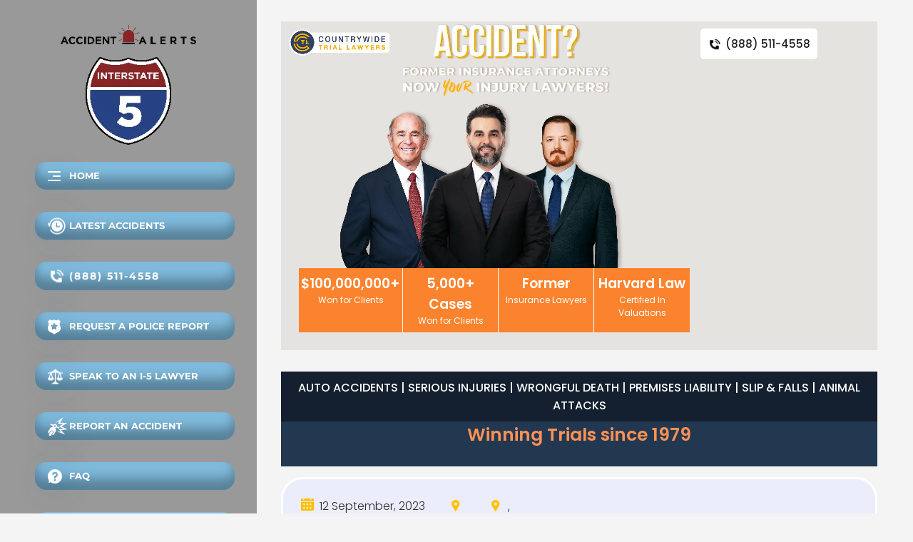

--- FILE ---
content_type: text/html; charset=UTF-8
request_url: https://i5accidents.com/sacramento-ca-tragic-motorcycle-collision-on-i-5-northbound-leaves-one-injured-2
body_size: 46740
content:
<!doctype html>
<html lang="en-US" >
<head><meta charset="UTF-8"><script>if(navigator.userAgent.match(/MSIE|Internet Explorer/i)||navigator.userAgent.match(/Trident\/7\..*?rv:11/i)){var href=document.location.href;if(!href.match(/[?&]nowprocket/)){if(href.indexOf("?")==-1){if(href.indexOf("#")==-1){document.location.href=href+"?nowprocket=1"}else{document.location.href=href.replace("#","?nowprocket=1#")}}else{if(href.indexOf("#")==-1){document.location.href=href+"&nowprocket=1"}else{document.location.href=href.replace("#","&nowprocket=1#")}}}}</script><script>(()=>{class RocketLazyLoadScripts{constructor(){this.v="2.0.4",this.userEvents=["keydown","keyup","mousedown","mouseup","mousemove","mouseover","mouseout","touchmove","touchstart","touchend","touchcancel","wheel","click","dblclick","input"],this.attributeEvents=["onblur","onclick","oncontextmenu","ondblclick","onfocus","onmousedown","onmouseenter","onmouseleave","onmousemove","onmouseout","onmouseover","onmouseup","onmousewheel","onscroll","onsubmit"]}async t(){this.i(),this.o(),/iP(ad|hone)/.test(navigator.userAgent)&&this.h(),this.u(),this.l(this),this.m(),this.k(this),this.p(this),this._(),await Promise.all([this.R(),this.L()]),this.lastBreath=Date.now(),this.S(this),this.P(),this.D(),this.O(),this.M(),await this.C(this.delayedScripts.normal),await this.C(this.delayedScripts.defer),await this.C(this.delayedScripts.async),await this.T(),await this.F(),await this.j(),await this.A(),window.dispatchEvent(new Event("rocket-allScriptsLoaded")),this.everythingLoaded=!0,this.lastTouchEnd&&await new Promise(t=>setTimeout(t,500-Date.now()+this.lastTouchEnd)),this.I(),this.H(),this.U(),this.W()}i(){this.CSPIssue=sessionStorage.getItem("rocketCSPIssue"),document.addEventListener("securitypolicyviolation",t=>{this.CSPIssue||"script-src-elem"!==t.violatedDirective||"data"!==t.blockedURI||(this.CSPIssue=!0,sessionStorage.setItem("rocketCSPIssue",!0))},{isRocket:!0})}o(){window.addEventListener("pageshow",t=>{this.persisted=t.persisted,this.realWindowLoadedFired=!0},{isRocket:!0}),window.addEventListener("pagehide",()=>{this.onFirstUserAction=null},{isRocket:!0})}h(){let t;function e(e){t=e}window.addEventListener("touchstart",e,{isRocket:!0}),window.addEventListener("touchend",function i(o){o.changedTouches[0]&&t.changedTouches[0]&&Math.abs(o.changedTouches[0].pageX-t.changedTouches[0].pageX)<10&&Math.abs(o.changedTouches[0].pageY-t.changedTouches[0].pageY)<10&&o.timeStamp-t.timeStamp<200&&(window.removeEventListener("touchstart",e,{isRocket:!0}),window.removeEventListener("touchend",i,{isRocket:!0}),"INPUT"===o.target.tagName&&"text"===o.target.type||(o.target.dispatchEvent(new TouchEvent("touchend",{target:o.target,bubbles:!0})),o.target.dispatchEvent(new MouseEvent("mouseover",{target:o.target,bubbles:!0})),o.target.dispatchEvent(new PointerEvent("click",{target:o.target,bubbles:!0,cancelable:!0,detail:1,clientX:o.changedTouches[0].clientX,clientY:o.changedTouches[0].clientY})),event.preventDefault()))},{isRocket:!0})}q(t){this.userActionTriggered||("mousemove"!==t.type||this.firstMousemoveIgnored?"keyup"===t.type||"mouseover"===t.type||"mouseout"===t.type||(this.userActionTriggered=!0,this.onFirstUserAction&&this.onFirstUserAction()):this.firstMousemoveIgnored=!0),"click"===t.type&&t.preventDefault(),t.stopPropagation(),t.stopImmediatePropagation(),"touchstart"===this.lastEvent&&"touchend"===t.type&&(this.lastTouchEnd=Date.now()),"click"===t.type&&(this.lastTouchEnd=0),this.lastEvent=t.type,t.composedPath&&t.composedPath()[0].getRootNode()instanceof ShadowRoot&&(t.rocketTarget=t.composedPath()[0]),this.savedUserEvents.push(t)}u(){this.savedUserEvents=[],this.userEventHandler=this.q.bind(this),this.userEvents.forEach(t=>window.addEventListener(t,this.userEventHandler,{passive:!1,isRocket:!0})),document.addEventListener("visibilitychange",this.userEventHandler,{isRocket:!0})}U(){this.userEvents.forEach(t=>window.removeEventListener(t,this.userEventHandler,{passive:!1,isRocket:!0})),document.removeEventListener("visibilitychange",this.userEventHandler,{isRocket:!0}),this.savedUserEvents.forEach(t=>{(t.rocketTarget||t.target).dispatchEvent(new window[t.constructor.name](t.type,t))})}m(){const t="return false",e=Array.from(this.attributeEvents,t=>"data-rocket-"+t),i="["+this.attributeEvents.join("],[")+"]",o="[data-rocket-"+this.attributeEvents.join("],[data-rocket-")+"]",s=(e,i,o)=>{o&&o!==t&&(e.setAttribute("data-rocket-"+i,o),e["rocket"+i]=new Function("event",o),e.setAttribute(i,t))};new MutationObserver(t=>{for(const n of t)"attributes"===n.type&&(n.attributeName.startsWith("data-rocket-")||this.everythingLoaded?n.attributeName.startsWith("data-rocket-")&&this.everythingLoaded&&this.N(n.target,n.attributeName.substring(12)):s(n.target,n.attributeName,n.target.getAttribute(n.attributeName))),"childList"===n.type&&n.addedNodes.forEach(t=>{if(t.nodeType===Node.ELEMENT_NODE)if(this.everythingLoaded)for(const i of[t,...t.querySelectorAll(o)])for(const t of i.getAttributeNames())e.includes(t)&&this.N(i,t.substring(12));else for(const e of[t,...t.querySelectorAll(i)])for(const t of e.getAttributeNames())this.attributeEvents.includes(t)&&s(e,t,e.getAttribute(t))})}).observe(document,{subtree:!0,childList:!0,attributeFilter:[...this.attributeEvents,...e]})}I(){this.attributeEvents.forEach(t=>{document.querySelectorAll("[data-rocket-"+t+"]").forEach(e=>{this.N(e,t)})})}N(t,e){const i=t.getAttribute("data-rocket-"+e);i&&(t.setAttribute(e,i),t.removeAttribute("data-rocket-"+e))}k(t){Object.defineProperty(HTMLElement.prototype,"onclick",{get(){return this.rocketonclick||null},set(e){this.rocketonclick=e,this.setAttribute(t.everythingLoaded?"onclick":"data-rocket-onclick","this.rocketonclick(event)")}})}S(t){function e(e,i){let o=e[i];e[i]=null,Object.defineProperty(e,i,{get:()=>o,set(s){t.everythingLoaded?o=s:e["rocket"+i]=o=s}})}e(document,"onreadystatechange"),e(window,"onload"),e(window,"onpageshow");try{Object.defineProperty(document,"readyState",{get:()=>t.rocketReadyState,set(e){t.rocketReadyState=e},configurable:!0}),document.readyState="loading"}catch(t){console.log("WPRocket DJE readyState conflict, bypassing")}}l(t){this.originalAddEventListener=EventTarget.prototype.addEventListener,this.originalRemoveEventListener=EventTarget.prototype.removeEventListener,this.savedEventListeners=[],EventTarget.prototype.addEventListener=function(e,i,o){o&&o.isRocket||!t.B(e,this)&&!t.userEvents.includes(e)||t.B(e,this)&&!t.userActionTriggered||e.startsWith("rocket-")||t.everythingLoaded?t.originalAddEventListener.call(this,e,i,o):(t.savedEventListeners.push({target:this,remove:!1,type:e,func:i,options:o}),"mouseenter"!==e&&"mouseleave"!==e||t.originalAddEventListener.call(this,e,t.savedUserEvents.push,o))},EventTarget.prototype.removeEventListener=function(e,i,o){o&&o.isRocket||!t.B(e,this)&&!t.userEvents.includes(e)||t.B(e,this)&&!t.userActionTriggered||e.startsWith("rocket-")||t.everythingLoaded?t.originalRemoveEventListener.call(this,e,i,o):t.savedEventListeners.push({target:this,remove:!0,type:e,func:i,options:o})}}J(t,e){this.savedEventListeners=this.savedEventListeners.filter(i=>{let o=i.type,s=i.target||window;return e!==o||t!==s||(this.B(o,s)&&(i.type="rocket-"+o),this.$(i),!1)})}H(){EventTarget.prototype.addEventListener=this.originalAddEventListener,EventTarget.prototype.removeEventListener=this.originalRemoveEventListener,this.savedEventListeners.forEach(t=>this.$(t))}$(t){t.remove?this.originalRemoveEventListener.call(t.target,t.type,t.func,t.options):this.originalAddEventListener.call(t.target,t.type,t.func,t.options)}p(t){let e;function i(e){return t.everythingLoaded?e:e.split(" ").map(t=>"load"===t||t.startsWith("load.")?"rocket-jquery-load":t).join(" ")}function o(o){function s(e){const s=o.fn[e];o.fn[e]=o.fn.init.prototype[e]=function(){return this[0]===window&&t.userActionTriggered&&("string"==typeof arguments[0]||arguments[0]instanceof String?arguments[0]=i(arguments[0]):"object"==typeof arguments[0]&&Object.keys(arguments[0]).forEach(t=>{const e=arguments[0][t];delete arguments[0][t],arguments[0][i(t)]=e})),s.apply(this,arguments),this}}if(o&&o.fn&&!t.allJQueries.includes(o)){const e={DOMContentLoaded:[],"rocket-DOMContentLoaded":[]};for(const t in e)document.addEventListener(t,()=>{e[t].forEach(t=>t())},{isRocket:!0});o.fn.ready=o.fn.init.prototype.ready=function(i){function s(){parseInt(o.fn.jquery)>2?setTimeout(()=>i.bind(document)(o)):i.bind(document)(o)}return"function"==typeof i&&(t.realDomReadyFired?!t.userActionTriggered||t.fauxDomReadyFired?s():e["rocket-DOMContentLoaded"].push(s):e.DOMContentLoaded.push(s)),o([])},s("on"),s("one"),s("off"),t.allJQueries.push(o)}e=o}t.allJQueries=[],o(window.jQuery),Object.defineProperty(window,"jQuery",{get:()=>e,set(t){o(t)}})}P(){const t=new Map;document.write=document.writeln=function(e){const i=document.currentScript,o=document.createRange(),s=i.parentElement;let n=t.get(i);void 0===n&&(n=i.nextSibling,t.set(i,n));const c=document.createDocumentFragment();o.setStart(c,0),c.appendChild(o.createContextualFragment(e)),s.insertBefore(c,n)}}async R(){return new Promise(t=>{this.userActionTriggered?t():this.onFirstUserAction=t})}async L(){return new Promise(t=>{document.addEventListener("DOMContentLoaded",()=>{this.realDomReadyFired=!0,t()},{isRocket:!0})})}async j(){return this.realWindowLoadedFired?Promise.resolve():new Promise(t=>{window.addEventListener("load",t,{isRocket:!0})})}M(){this.pendingScripts=[];this.scriptsMutationObserver=new MutationObserver(t=>{for(const e of t)e.addedNodes.forEach(t=>{"SCRIPT"!==t.tagName||t.noModule||t.isWPRocket||this.pendingScripts.push({script:t,promise:new Promise(e=>{const i=()=>{const i=this.pendingScripts.findIndex(e=>e.script===t);i>=0&&this.pendingScripts.splice(i,1),e()};t.addEventListener("load",i,{isRocket:!0}),t.addEventListener("error",i,{isRocket:!0}),setTimeout(i,1e3)})})})}),this.scriptsMutationObserver.observe(document,{childList:!0,subtree:!0})}async F(){await this.X(),this.pendingScripts.length?(await this.pendingScripts[0].promise,await this.F()):this.scriptsMutationObserver.disconnect()}D(){this.delayedScripts={normal:[],async:[],defer:[]},document.querySelectorAll("script[type$=rocketlazyloadscript]").forEach(t=>{t.hasAttribute("data-rocket-src")?t.hasAttribute("async")&&!1!==t.async?this.delayedScripts.async.push(t):t.hasAttribute("defer")&&!1!==t.defer||"module"===t.getAttribute("data-rocket-type")?this.delayedScripts.defer.push(t):this.delayedScripts.normal.push(t):this.delayedScripts.normal.push(t)})}async _(){await this.L();let t=[];document.querySelectorAll("script[type$=rocketlazyloadscript][data-rocket-src]").forEach(e=>{let i=e.getAttribute("data-rocket-src");if(i&&!i.startsWith("data:")){i.startsWith("//")&&(i=location.protocol+i);try{const o=new URL(i).origin;o!==location.origin&&t.push({src:o,crossOrigin:e.crossOrigin||"module"===e.getAttribute("data-rocket-type")})}catch(t){}}}),t=[...new Map(t.map(t=>[JSON.stringify(t),t])).values()],this.Y(t,"preconnect")}async G(t){if(await this.K(),!0!==t.noModule||!("noModule"in HTMLScriptElement.prototype))return new Promise(e=>{let i;function o(){(i||t).setAttribute("data-rocket-status","executed"),e()}try{if(navigator.userAgent.includes("Firefox/")||""===navigator.vendor||this.CSPIssue)i=document.createElement("script"),[...t.attributes].forEach(t=>{let e=t.nodeName;"type"!==e&&("data-rocket-type"===e&&(e="type"),"data-rocket-src"===e&&(e="src"),i.setAttribute(e,t.nodeValue))}),t.text&&(i.text=t.text),t.nonce&&(i.nonce=t.nonce),i.hasAttribute("src")?(i.addEventListener("load",o,{isRocket:!0}),i.addEventListener("error",()=>{i.setAttribute("data-rocket-status","failed-network"),e()},{isRocket:!0}),setTimeout(()=>{i.isConnected||e()},1)):(i.text=t.text,o()),i.isWPRocket=!0,t.parentNode.replaceChild(i,t);else{const i=t.getAttribute("data-rocket-type"),s=t.getAttribute("data-rocket-src");i?(t.type=i,t.removeAttribute("data-rocket-type")):t.removeAttribute("type"),t.addEventListener("load",o,{isRocket:!0}),t.addEventListener("error",i=>{this.CSPIssue&&i.target.src.startsWith("data:")?(console.log("WPRocket: CSP fallback activated"),t.removeAttribute("src"),this.G(t).then(e)):(t.setAttribute("data-rocket-status","failed-network"),e())},{isRocket:!0}),s?(t.fetchPriority="high",t.removeAttribute("data-rocket-src"),t.src=s):t.src="data:text/javascript;base64,"+window.btoa(unescape(encodeURIComponent(t.text)))}}catch(i){t.setAttribute("data-rocket-status","failed-transform"),e()}});t.setAttribute("data-rocket-status","skipped")}async C(t){const e=t.shift();return e?(e.isConnected&&await this.G(e),this.C(t)):Promise.resolve()}O(){this.Y([...this.delayedScripts.normal,...this.delayedScripts.defer,...this.delayedScripts.async],"preload")}Y(t,e){this.trash=this.trash||[];let i=!0;var o=document.createDocumentFragment();t.forEach(t=>{const s=t.getAttribute&&t.getAttribute("data-rocket-src")||t.src;if(s&&!s.startsWith("data:")){const n=document.createElement("link");n.href=s,n.rel=e,"preconnect"!==e&&(n.as="script",n.fetchPriority=i?"high":"low"),t.getAttribute&&"module"===t.getAttribute("data-rocket-type")&&(n.crossOrigin=!0),t.crossOrigin&&(n.crossOrigin=t.crossOrigin),t.integrity&&(n.integrity=t.integrity),t.nonce&&(n.nonce=t.nonce),o.appendChild(n),this.trash.push(n),i=!1}}),document.head.appendChild(o)}W(){this.trash.forEach(t=>t.remove())}async T(){try{document.readyState="interactive"}catch(t){}this.fauxDomReadyFired=!0;try{await this.K(),this.J(document,"readystatechange"),document.dispatchEvent(new Event("rocket-readystatechange")),await this.K(),document.rocketonreadystatechange&&document.rocketonreadystatechange(),await this.K(),this.J(document,"DOMContentLoaded"),document.dispatchEvent(new Event("rocket-DOMContentLoaded")),await this.K(),this.J(window,"DOMContentLoaded"),window.dispatchEvent(new Event("rocket-DOMContentLoaded"))}catch(t){console.error(t)}}async A(){try{document.readyState="complete"}catch(t){}try{await this.K(),this.J(document,"readystatechange"),document.dispatchEvent(new Event("rocket-readystatechange")),await this.K(),document.rocketonreadystatechange&&document.rocketonreadystatechange(),await this.K(),this.J(window,"load"),window.dispatchEvent(new Event("rocket-load")),await this.K(),window.rocketonload&&window.rocketonload(),await this.K(),this.allJQueries.forEach(t=>t(window).trigger("rocket-jquery-load")),await this.K(),this.J(window,"pageshow");const t=new Event("rocket-pageshow");t.persisted=this.persisted,window.dispatchEvent(t),await this.K(),window.rocketonpageshow&&window.rocketonpageshow({persisted:this.persisted})}catch(t){console.error(t)}}async K(){Date.now()-this.lastBreath>45&&(await this.X(),this.lastBreath=Date.now())}async X(){return document.hidden?new Promise(t=>setTimeout(t)):new Promise(t=>requestAnimationFrame(t))}B(t,e){return e===document&&"readystatechange"===t||(e===document&&"DOMContentLoaded"===t||(e===window&&"DOMContentLoaded"===t||(e===window&&"load"===t||e===window&&"pageshow"===t)))}static run(){(new RocketLazyLoadScripts).t()}}RocketLazyLoadScripts.run()})();</script>
    
    
    <meta name="viewport" content="width=device-width, initial-scale=1.0">
		<link rel="apple-touch-icon" sizes="180x180" href="/wp-content/uploads/2022/11/cropped-i5-logo-favicon-e1668106756776.png">
	<link rel="icon" type="image/png" sizes="32x32" href="/wp-content/uploads/2022/11/cropped-i5-logo-favicon-e1668106756776.png">
	<link rel="icon" type="image/png" sizes="16x16" href="/wp-content/uploads/2022/11/cropped-i5-logo-favicon-e1668106756776.png">
	<link rel="manifest" href="https://i5accidents.com/wp-content/themes/i5accidents/img/favicon/site.webmanifest">
	<meta name="msapplication-TileColor" content="#da532c">
	<meta name="theme-color" content="#ffffff">
		
	<link rel="preconnect" href="https://fonts.gstatic.com" crossorigin>
	
	<meta name='robots' content='index, follow, max-image-preview:large, max-snippet:-1, max-video-preview:-1' />
	<style></style>
	
	<!-- This site is optimized with the Yoast SEO plugin v26.2 - https://yoast.com/wordpress/plugins/seo/ -->
	<title>Sacramento, CA - Tragic Motorcycle Collision on I-5 Northbound Leaves One Injured | Interstate 5 Accident Reports and News</title>
<link data-rocket-preload as="style" href="https://fonts.googleapis.com/css2?family=Montserrat:ital,wght@0,600;0,700;1,600;1,700&#038;family=Poppins:ital,wght@0,300;0,400;0,500;0,600;0,700;0,800;1,300;1,400;1,500;1,600;1,700;1,800&#038;family=Roboto:ital,wght@0,300;0,400;0,500;1,300;1,400;1,500&#038;display=swap" rel="preload">
<link href="https://fonts.googleapis.com/css2?family=Montserrat:ital,wght@0,600;0,700;1,600;1,700&#038;family=Poppins:ital,wght@0,300;0,400;0,500;0,600;0,700;0,800;1,300;1,400;1,500;1,600;1,700;1,800&#038;family=Roboto:ital,wght@0,300;0,400;0,500;1,300;1,400;1,500&#038;display=swap" media="print" onload="this.media=&#039;all&#039;" rel="stylesheet">
<noscript><link rel="stylesheet" href="https://fonts.googleapis.com/css2?family=Montserrat:ital,wght@0,600;0,700;1,600;1,700&#038;family=Poppins:ital,wght@0,300;0,400;0,500;0,600;0,700;0,800;1,300;1,400;1,500;1,600;1,700;1,800&#038;family=Roboto:ital,wght@0,300;0,400;0,500;1,300;1,400;1,500&#038;display=swap"></noscript>
<link crossorigin data-rocket-preload as="font" href="https://fonts.gstatic.com/s/roboto/v49/KFO7CnqEu92Fr1ME7kSn66aGLdTylUAMa3yUBA.woff2" rel="preload">
<link crossorigin data-rocket-preload as="font" href="https://fonts.gstatic.com/s/montserrat/v31/JTUSjIg1_i6t8kCHKm459Wlhyw.woff2" rel="preload">
<link crossorigin data-rocket-preload as="font" href="https://fonts.gstatic.com/s/poppins/v24/pxiByp8kv8JHgFVrLDz8Z1xlFQ.woff2" rel="preload">
<link crossorigin data-rocket-preload as="font" href="https://fonts.gstatic.com/s/poppins/v24/pxiEyp8kv8JHgFVrJJfecg.woff2" rel="preload">
<link crossorigin data-rocket-preload as="font" href="https://fonts.gstatic.com/s/poppins/v24/pxiByp8kv8JHgFVrLGT9Z1xlFQ.woff2" rel="preload">
<link crossorigin data-rocket-preload as="font" href="https://fonts.gstatic.com/s/poppins/v24/pxiByp8kv8JHgFVrLEj6Z1xlFQ.woff2" rel="preload">
<link crossorigin data-rocket-preload as="font" href="https://fonts.gstatic.com/s/poppins/v24/pxiByp8kv8JHgFVrLCz7Z1xlFQ.woff2" rel="preload">
<link crossorigin data-rocket-preload as="font" href="https://fonts.gstatic.com/s/poppins/v24/pxiByp8kv8JHgFVrLDD4Z1xlFQ.woff2" rel="preload">
<link crossorigin data-rocket-preload as="font" href="https://fonts.gstatic.com/s/roboto/v49/KFO5CnqEu92Fr1Mu53ZEC9_Vu3r1gIhOszmkBnka.woff2" rel="preload">
<link crossorigin data-rocket-preload as="font" href="https://i5accidents.com/wp-content/themes/i5accidents/fonts/fontawesome-webfont.woff2?v=4.7.0" rel="preload">
<style id="wpr-usedcss">@font-face{font-display:swap;font-family:Roboto;font-style:normal;font-weight:300;font-stretch:100%;src:url(https://fonts.gstatic.com/s/roboto/v49/KFO7CnqEu92Fr1ME7kSn66aGLdTylUAMa3yUBA.woff2) format('woff2');unicode-range:U+0000-00FF,U+0131,U+0152-0153,U+02BB-02BC,U+02C6,U+02DA,U+02DC,U+0304,U+0308,U+0329,U+2000-206F,U+20AC,U+2122,U+2191,U+2193,U+2212,U+2215,U+FEFF,U+FFFD}@font-face{font-display:swap;font-family:Roboto;font-style:normal;font-weight:400;font-stretch:100%;src:url(https://fonts.gstatic.com/s/roboto/v49/KFO7CnqEu92Fr1ME7kSn66aGLdTylUAMa3yUBA.woff2) format('woff2');unicode-range:U+0000-00FF,U+0131,U+0152-0153,U+02BB-02BC,U+02C6,U+02DA,U+02DC,U+0304,U+0308,U+0329,U+2000-206F,U+20AC,U+2122,U+2191,U+2193,U+2212,U+2215,U+FEFF,U+FFFD}@font-face{font-display:swap;font-family:Roboto;font-style:normal;font-weight:500;font-stretch:100%;src:url(https://fonts.gstatic.com/s/roboto/v49/KFO7CnqEu92Fr1ME7kSn66aGLdTylUAMa3yUBA.woff2) format('woff2');unicode-range:U+0000-00FF,U+0131,U+0152-0153,U+02BB-02BC,U+02C6,U+02DA,U+02DC,U+0304,U+0308,U+0329,U+2000-206F,U+20AC,U+2122,U+2191,U+2193,U+2212,U+2215,U+FEFF,U+FFFD}@font-face{font-display:swap;font-family:Roboto;font-style:normal;font-weight:700;font-stretch:100%;src:url(https://fonts.gstatic.com/s/roboto/v49/KFO7CnqEu92Fr1ME7kSn66aGLdTylUAMa3yUBA.woff2) format('woff2');unicode-range:U+0000-00FF,U+0131,U+0152-0153,U+02BB-02BC,U+02C6,U+02DA,U+02DC,U+0304,U+0308,U+0329,U+2000-206F,U+20AC,U+2122,U+2191,U+2193,U+2212,U+2215,U+FEFF,U+FFFD}.gm-style-moc{background-color:rgba(0,0,0,.59);pointer-events:none;text-align:center;-webkit-transition:opacity ease-in-out;transition:opacity ease-in-out}.gm-style-mot{color:#fff;font-family:Roboto,Arial,sans-serif;font-size:22px;margin:0;position:relative;top:50%;transform:translateY(-50%);-webkit-transform:translateY(-50%);-ms-transform:translateY(-50%)}.gm-style img{max-width:none}.gm-style{font:400 11px Roboto,Arial,sans-serif;text-decoration:none}@font-face{font-family:Montserrat;font-style:normal;font-weight:600;font-display:swap;src:url(https://fonts.gstatic.com/s/montserrat/v31/JTUSjIg1_i6t8kCHKm459Wlhyw.woff2) format('woff2');unicode-range:U+0000-00FF,U+0131,U+0152-0153,U+02BB-02BC,U+02C6,U+02DA,U+02DC,U+0304,U+0308,U+0329,U+2000-206F,U+20AC,U+2122,U+2191,U+2193,U+2212,U+2215,U+FEFF,U+FFFD}@font-face{font-family:Montserrat;font-style:normal;font-weight:700;font-display:swap;src:url(https://fonts.gstatic.com/s/montserrat/v31/JTUSjIg1_i6t8kCHKm459Wlhyw.woff2) format('woff2');unicode-range:U+0000-00FF,U+0131,U+0152-0153,U+02BB-02BC,U+02C6,U+02DA,U+02DC,U+0304,U+0308,U+0329,U+2000-206F,U+20AC,U+2122,U+2191,U+2193,U+2212,U+2215,U+FEFF,U+FFFD}@font-face{font-family:Poppins;font-style:normal;font-weight:300;font-display:swap;src:url(https://fonts.gstatic.com/s/poppins/v24/pxiByp8kv8JHgFVrLDz8Z1xlFQ.woff2) format('woff2');unicode-range:U+0000-00FF,U+0131,U+0152-0153,U+02BB-02BC,U+02C6,U+02DA,U+02DC,U+0304,U+0308,U+0329,U+2000-206F,U+20AC,U+2122,U+2191,U+2193,U+2212,U+2215,U+FEFF,U+FFFD}@font-face{font-family:Poppins;font-style:normal;font-weight:400;font-display:swap;src:url(https://fonts.gstatic.com/s/poppins/v24/pxiEyp8kv8JHgFVrJJfecg.woff2) format('woff2');unicode-range:U+0000-00FF,U+0131,U+0152-0153,U+02BB-02BC,U+02C6,U+02DA,U+02DC,U+0304,U+0308,U+0329,U+2000-206F,U+20AC,U+2122,U+2191,U+2193,U+2212,U+2215,U+FEFF,U+FFFD}@font-face{font-family:Poppins;font-style:normal;font-weight:500;font-display:swap;src:url(https://fonts.gstatic.com/s/poppins/v24/pxiByp8kv8JHgFVrLGT9Z1xlFQ.woff2) format('woff2');unicode-range:U+0000-00FF,U+0131,U+0152-0153,U+02BB-02BC,U+02C6,U+02DA,U+02DC,U+0304,U+0308,U+0329,U+2000-206F,U+20AC,U+2122,U+2191,U+2193,U+2212,U+2215,U+FEFF,U+FFFD}@font-face{font-family:Poppins;font-style:normal;font-weight:600;font-display:swap;src:url(https://fonts.gstatic.com/s/poppins/v24/pxiByp8kv8JHgFVrLEj6Z1xlFQ.woff2) format('woff2');unicode-range:U+0000-00FF,U+0131,U+0152-0153,U+02BB-02BC,U+02C6,U+02DA,U+02DC,U+0304,U+0308,U+0329,U+2000-206F,U+20AC,U+2122,U+2191,U+2193,U+2212,U+2215,U+FEFF,U+FFFD}@font-face{font-family:Poppins;font-style:normal;font-weight:700;font-display:swap;src:url(https://fonts.gstatic.com/s/poppins/v24/pxiByp8kv8JHgFVrLCz7Z1xlFQ.woff2) format('woff2');unicode-range:U+0000-00FF,U+0131,U+0152-0153,U+02BB-02BC,U+02C6,U+02DA,U+02DC,U+0304,U+0308,U+0329,U+2000-206F,U+20AC,U+2122,U+2191,U+2193,U+2212,U+2215,U+FEFF,U+FFFD}@font-face{font-family:Poppins;font-style:normal;font-weight:800;font-display:swap;src:url(https://fonts.gstatic.com/s/poppins/v24/pxiByp8kv8JHgFVrLDD4Z1xlFQ.woff2) format('woff2');unicode-range:U+0000-00FF,U+0131,U+0152-0153,U+02BB-02BC,U+02C6,U+02DA,U+02DC,U+0304,U+0308,U+0329,U+2000-206F,U+20AC,U+2122,U+2191,U+2193,U+2212,U+2215,U+FEFF,U+FFFD}@font-face{font-family:Roboto;font-style:italic;font-weight:300;font-stretch:100%;font-display:swap;src:url(https://fonts.gstatic.com/s/roboto/v49/KFO5CnqEu92Fr1Mu53ZEC9_Vu3r1gIhOszmkBnka.woff2) format('woff2');unicode-range:U+0000-00FF,U+0131,U+0152-0153,U+02BB-02BC,U+02C6,U+02DA,U+02DC,U+0304,U+0308,U+0329,U+2000-206F,U+20AC,U+2122,U+2191,U+2193,U+2212,U+2215,U+FEFF,U+FFFD}@font-face{font-family:Roboto;font-style:italic;font-weight:400;font-stretch:100%;font-display:swap;src:url(https://fonts.gstatic.com/s/roboto/v49/KFO5CnqEu92Fr1Mu53ZEC9_Vu3r1gIhOszmkBnka.woff2) format('woff2');unicode-range:U+0000-00FF,U+0131,U+0152-0153,U+02BB-02BC,U+02C6,U+02DA,U+02DC,U+0304,U+0308,U+0329,U+2000-206F,U+20AC,U+2122,U+2191,U+2193,U+2212,U+2215,U+FEFF,U+FFFD}@font-face{font-family:Roboto;font-style:italic;font-weight:500;font-stretch:100%;font-display:swap;src:url(https://fonts.gstatic.com/s/roboto/v49/KFO5CnqEu92Fr1Mu53ZEC9_Vu3r1gIhOszmkBnka.woff2) format('woff2');unicode-range:U+0000-00FF,U+0131,U+0152-0153,U+02BB-02BC,U+02C6,U+02DA,U+02DC,U+0304,U+0308,U+0329,U+2000-206F,U+20AC,U+2122,U+2191,U+2193,U+2212,U+2215,U+FEFF,U+FFFD}@font-face{font-family:Roboto;font-style:normal;font-weight:300;font-stretch:100%;font-display:swap;src:url(https://fonts.gstatic.com/s/roboto/v49/KFO7CnqEu92Fr1ME7kSn66aGLdTylUAMa3yUBA.woff2) format('woff2');unicode-range:U+0000-00FF,U+0131,U+0152-0153,U+02BB-02BC,U+02C6,U+02DA,U+02DC,U+0304,U+0308,U+0329,U+2000-206F,U+20AC,U+2122,U+2191,U+2193,U+2212,U+2215,U+FEFF,U+FFFD}@font-face{font-family:Roboto;font-style:normal;font-weight:400;font-stretch:100%;font-display:swap;src:url(https://fonts.gstatic.com/s/roboto/v49/KFO7CnqEu92Fr1ME7kSn66aGLdTylUAMa3yUBA.woff2) format('woff2');unicode-range:U+0000-00FF,U+0131,U+0152-0153,U+02BB-02BC,U+02C6,U+02DA,U+02DC,U+0304,U+0308,U+0329,U+2000-206F,U+20AC,U+2122,U+2191,U+2193,U+2212,U+2215,U+FEFF,U+FFFD}@font-face{font-family:Roboto;font-style:normal;font-weight:500;font-stretch:100%;font-display:swap;src:url(https://fonts.gstatic.com/s/roboto/v49/KFO7CnqEu92Fr1ME7kSn66aGLdTylUAMa3yUBA.woff2) format('woff2');unicode-range:U+0000-00FF,U+0131,U+0152-0153,U+02BB-02BC,U+02C6,U+02DA,U+02DC,U+0304,U+0308,U+0329,U+2000-206F,U+20AC,U+2122,U+2191,U+2193,U+2212,U+2215,U+FEFF,U+FFFD}img:is([sizes=auto i],[sizes^="auto," i]){contain-intrinsic-size:3000px 1500px}:where(.wp-block-button__link){border-radius:9999px;box-shadow:none;padding:calc(.667em + 2px) calc(1.333em + 2px);text-decoration:none}:root :where(.wp-block-button .wp-block-button__link.is-style-outline),:root :where(.wp-block-button.is-style-outline>.wp-block-button__link){border:2px solid;padding:.667em 1.333em}:root :where(.wp-block-button .wp-block-button__link.is-style-outline:not(.has-text-color)),:root :where(.wp-block-button.is-style-outline>.wp-block-button__link:not(.has-text-color)){color:currentColor}:root :where(.wp-block-button .wp-block-button__link.is-style-outline:not(.has-background)),:root :where(.wp-block-button.is-style-outline>.wp-block-button__link:not(.has-background)){background-color:initial;background-image:none}:where(.wp-block-calendar table:not(.has-background) th){background:#ddd}:where(.wp-block-columns){margin-bottom:1.75em}:where(.wp-block-columns.has-background){padding:1.25em 2.375em}:where(.wp-block-post-comments input[type=submit]){border:none}:where(.wp-block-cover-image:not(.has-text-color)),:where(.wp-block-cover:not(.has-text-color)){color:#fff}:where(.wp-block-cover-image.is-light:not(.has-text-color)),:where(.wp-block-cover.is-light:not(.has-text-color)){color:#000}:root :where(.wp-block-cover h1:not(.has-text-color)),:root :where(.wp-block-cover h2:not(.has-text-color)),:root :where(.wp-block-cover h3:not(.has-text-color)),:root :where(.wp-block-cover h4:not(.has-text-color)),:root :where(.wp-block-cover h5:not(.has-text-color)),:root :where(.wp-block-cover h6:not(.has-text-color)),:root :where(.wp-block-cover p:not(.has-text-color)){color:inherit}:where(.wp-block-file){margin-bottom:1.5em}:where(.wp-block-file__button){border-radius:2em;display:inline-block;padding:.5em 1em}:where(.wp-block-file__button):is(a):active,:where(.wp-block-file__button):is(a):focus,:where(.wp-block-file__button):is(a):hover,:where(.wp-block-file__button):is(a):visited{box-shadow:none;color:#fff;opacity:.85;text-decoration:none}:where(.wp-block-group.wp-block-group-is-layout-constrained){position:relative}:root :where(.wp-block-image.is-style-rounded img,.wp-block-image .is-style-rounded img){border-radius:9999px}:where(.wp-block-latest-comments:not([style*=line-height] .wp-block-latest-comments__comment)){line-height:1.1}:where(.wp-block-latest-comments:not([style*=line-height] .wp-block-latest-comments__comment-excerpt p)){line-height:1.8}:root :where(.wp-block-latest-posts.is-grid){padding:0}:root :where(.wp-block-latest-posts.wp-block-latest-posts__list){padding-left:0}ol,ul{box-sizing:border-box}:root :where(.wp-block-list.has-background){padding:1.25em 2.375em}:where(.wp-block-navigation.has-background .wp-block-navigation-item a:not(.wp-element-button)),:where(.wp-block-navigation.has-background .wp-block-navigation-submenu a:not(.wp-element-button)){padding:.5em 1em}:where(.wp-block-navigation .wp-block-navigation__submenu-container .wp-block-navigation-item a:not(.wp-element-button)),:where(.wp-block-navigation .wp-block-navigation__submenu-container .wp-block-navigation-submenu a:not(.wp-element-button)),:where(.wp-block-navigation .wp-block-navigation__submenu-container .wp-block-navigation-submenu button.wp-block-navigation-item__content),:where(.wp-block-navigation .wp-block-navigation__submenu-container .wp-block-pages-list__item button.wp-block-navigation-item__content){padding:.5em 1em}:root :where(p.has-background){padding:1.25em 2.375em}:where(p.has-text-color:not(.has-link-color)) a{color:inherit}:where(.wp-block-post-comments-form) input:not([type=submit]),:where(.wp-block-post-comments-form) textarea{border:1px solid #949494;font-family:inherit;font-size:1em}:where(.wp-block-post-comments-form) input:where(:not([type=submit]):not([type=checkbox])),:where(.wp-block-post-comments-form) textarea{padding:calc(.667em + 2px)}:where(.wp-block-post-excerpt){box-sizing:border-box;margin-bottom:var(--wp--style--block-gap);margin-top:var(--wp--style--block-gap)}:where(.wp-block-preformatted.has-background){padding:1.25em 2.375em}:where(.wp-block-search__button){border:1px solid #ccc;padding:6px 10px}:where(.wp-block-search__input){font-family:inherit;font-size:inherit;font-style:inherit;font-weight:inherit;letter-spacing:inherit;line-height:inherit;text-transform:inherit}:where(.wp-block-search__button-inside .wp-block-search__inside-wrapper){border:1px solid #949494;box-sizing:border-box;padding:4px}:where(.wp-block-search__button-inside .wp-block-search__inside-wrapper) .wp-block-search__input{border:none;border-radius:0;padding:0 4px}:where(.wp-block-search__button-inside .wp-block-search__inside-wrapper) .wp-block-search__input:focus{outline:0}:where(.wp-block-search__button-inside .wp-block-search__inside-wrapper) :where(.wp-block-search__button){padding:4px 8px}:root :where(.wp-block-separator.is-style-dots){height:auto;line-height:1;text-align:center}:root :where(.wp-block-separator.is-style-dots):before{color:currentColor;content:"···";font-family:serif;font-size:1.5em;letter-spacing:2em;padding-left:2em}:root :where(.wp-block-site-logo.is-style-rounded){border-radius:9999px}:where(.wp-block-social-links:not(.is-style-logos-only)) .wp-social-link{background-color:#f0f0f0;color:#444}:where(.wp-block-social-links:not(.is-style-logos-only)) .wp-social-link-amazon{background-color:#f90;color:#fff}:where(.wp-block-social-links:not(.is-style-logos-only)) .wp-social-link-bandcamp{background-color:#1ea0c3;color:#fff}:where(.wp-block-social-links:not(.is-style-logos-only)) .wp-social-link-behance{background-color:#0757fe;color:#fff}:where(.wp-block-social-links:not(.is-style-logos-only)) .wp-social-link-bluesky{background-color:#0a7aff;color:#fff}:where(.wp-block-social-links:not(.is-style-logos-only)) .wp-social-link-codepen{background-color:#1e1f26;color:#fff}:where(.wp-block-social-links:not(.is-style-logos-only)) .wp-social-link-deviantart{background-color:#02e49b;color:#fff}:where(.wp-block-social-links:not(.is-style-logos-only)) .wp-social-link-discord{background-color:#5865f2;color:#fff}:where(.wp-block-social-links:not(.is-style-logos-only)) .wp-social-link-dribbble{background-color:#e94c89;color:#fff}:where(.wp-block-social-links:not(.is-style-logos-only)) .wp-social-link-dropbox{background-color:#4280ff;color:#fff}:where(.wp-block-social-links:not(.is-style-logos-only)) .wp-social-link-etsy{background-color:#f45800;color:#fff}:where(.wp-block-social-links:not(.is-style-logos-only)) .wp-social-link-facebook{background-color:#0866ff;color:#fff}:where(.wp-block-social-links:not(.is-style-logos-only)) .wp-social-link-fivehundredpx{background-color:#000;color:#fff}:where(.wp-block-social-links:not(.is-style-logos-only)) .wp-social-link-flickr{background-color:#0461dd;color:#fff}:where(.wp-block-social-links:not(.is-style-logos-only)) .wp-social-link-foursquare{background-color:#e65678;color:#fff}:where(.wp-block-social-links:not(.is-style-logos-only)) .wp-social-link-github{background-color:#24292d;color:#fff}:where(.wp-block-social-links:not(.is-style-logos-only)) .wp-social-link-goodreads{background-color:#eceadd;color:#382110}:where(.wp-block-social-links:not(.is-style-logos-only)) .wp-social-link-google{background-color:#ea4434;color:#fff}:where(.wp-block-social-links:not(.is-style-logos-only)) .wp-social-link-gravatar{background-color:#1d4fc4;color:#fff}:where(.wp-block-social-links:not(.is-style-logos-only)) .wp-social-link-instagram{background-color:#f00075;color:#fff}:where(.wp-block-social-links:not(.is-style-logos-only)) .wp-social-link-lastfm{background-color:#e21b24;color:#fff}:where(.wp-block-social-links:not(.is-style-logos-only)) .wp-social-link-linkedin{background-color:#0d66c2;color:#fff}:where(.wp-block-social-links:not(.is-style-logos-only)) .wp-social-link-mastodon{background-color:#3288d4;color:#fff}:where(.wp-block-social-links:not(.is-style-logos-only)) .wp-social-link-medium{background-color:#000;color:#fff}:where(.wp-block-social-links:not(.is-style-logos-only)) .wp-social-link-meetup{background-color:#f6405f;color:#fff}:where(.wp-block-social-links:not(.is-style-logos-only)) .wp-social-link-patreon{background-color:#000;color:#fff}:where(.wp-block-social-links:not(.is-style-logos-only)) .wp-social-link-pinterest{background-color:#e60122;color:#fff}:where(.wp-block-social-links:not(.is-style-logos-only)) .wp-social-link-pocket{background-color:#ef4155;color:#fff}:where(.wp-block-social-links:not(.is-style-logos-only)) .wp-social-link-reddit{background-color:#ff4500;color:#fff}:where(.wp-block-social-links:not(.is-style-logos-only)) .wp-social-link-skype{background-color:#0478d7;color:#fff}:where(.wp-block-social-links:not(.is-style-logos-only)) .wp-social-link-snapchat{background-color:#fefc00;color:#fff;stroke:#000}:where(.wp-block-social-links:not(.is-style-logos-only)) .wp-social-link-soundcloud{background-color:#ff5600;color:#fff}:where(.wp-block-social-links:not(.is-style-logos-only)) .wp-social-link-spotify{background-color:#1bd760;color:#fff}:where(.wp-block-social-links:not(.is-style-logos-only)) .wp-social-link-telegram{background-color:#2aabee;color:#fff}:where(.wp-block-social-links:not(.is-style-logos-only)) .wp-social-link-threads{background-color:#000;color:#fff}:where(.wp-block-social-links:not(.is-style-logos-only)) .wp-social-link-tiktok{background-color:#000;color:#fff}:where(.wp-block-social-links:not(.is-style-logos-only)) .wp-social-link-tumblr{background-color:#011835;color:#fff}:where(.wp-block-social-links:not(.is-style-logos-only)) .wp-social-link-twitch{background-color:#6440a4;color:#fff}:where(.wp-block-social-links:not(.is-style-logos-only)) .wp-social-link-twitter{background-color:#1da1f2;color:#fff}:where(.wp-block-social-links:not(.is-style-logos-only)) .wp-social-link-vimeo{background-color:#1eb7ea;color:#fff}:where(.wp-block-social-links:not(.is-style-logos-only)) .wp-social-link-vk{background-color:#4680c2;color:#fff}:where(.wp-block-social-links:not(.is-style-logos-only)) .wp-social-link-wordpress{background-color:#3499cd;color:#fff}:where(.wp-block-social-links:not(.is-style-logos-only)) .wp-social-link-whatsapp{background-color:#25d366;color:#fff}:where(.wp-block-social-links:not(.is-style-logos-only)) .wp-social-link-x{background-color:#000;color:#fff}:where(.wp-block-social-links:not(.is-style-logos-only)) .wp-social-link-yelp{background-color:#d32422;color:#fff}:where(.wp-block-social-links:not(.is-style-logos-only)) .wp-social-link-youtube{background-color:red;color:#fff}:where(.wp-block-social-links.is-style-logos-only) .wp-social-link{background:0 0}:where(.wp-block-social-links.is-style-logos-only) .wp-social-link svg{height:1.25em;width:1.25em}:where(.wp-block-social-links.is-style-logos-only) .wp-social-link-amazon{color:#f90}:where(.wp-block-social-links.is-style-logos-only) .wp-social-link-bandcamp{color:#1ea0c3}:where(.wp-block-social-links.is-style-logos-only) .wp-social-link-behance{color:#0757fe}:where(.wp-block-social-links.is-style-logos-only) .wp-social-link-bluesky{color:#0a7aff}:where(.wp-block-social-links.is-style-logos-only) .wp-social-link-codepen{color:#1e1f26}:where(.wp-block-social-links.is-style-logos-only) .wp-social-link-deviantart{color:#02e49b}:where(.wp-block-social-links.is-style-logos-only) .wp-social-link-discord{color:#5865f2}:where(.wp-block-social-links.is-style-logos-only) .wp-social-link-dribbble{color:#e94c89}:where(.wp-block-social-links.is-style-logos-only) .wp-social-link-dropbox{color:#4280ff}:where(.wp-block-social-links.is-style-logos-only) .wp-social-link-etsy{color:#f45800}:where(.wp-block-social-links.is-style-logos-only) .wp-social-link-facebook{color:#0866ff}:where(.wp-block-social-links.is-style-logos-only) .wp-social-link-fivehundredpx{color:#000}:where(.wp-block-social-links.is-style-logos-only) .wp-social-link-flickr{color:#0461dd}:where(.wp-block-social-links.is-style-logos-only) .wp-social-link-foursquare{color:#e65678}:where(.wp-block-social-links.is-style-logos-only) .wp-social-link-github{color:#24292d}:where(.wp-block-social-links.is-style-logos-only) .wp-social-link-goodreads{color:#382110}:where(.wp-block-social-links.is-style-logos-only) .wp-social-link-google{color:#ea4434}:where(.wp-block-social-links.is-style-logos-only) .wp-social-link-gravatar{color:#1d4fc4}:where(.wp-block-social-links.is-style-logos-only) .wp-social-link-instagram{color:#f00075}:where(.wp-block-social-links.is-style-logos-only) .wp-social-link-lastfm{color:#e21b24}:where(.wp-block-social-links.is-style-logos-only) .wp-social-link-linkedin{color:#0d66c2}:where(.wp-block-social-links.is-style-logos-only) .wp-social-link-mastodon{color:#3288d4}:where(.wp-block-social-links.is-style-logos-only) .wp-social-link-medium{color:#000}:where(.wp-block-social-links.is-style-logos-only) .wp-social-link-meetup{color:#f6405f}:where(.wp-block-social-links.is-style-logos-only) .wp-social-link-patreon{color:#000}:where(.wp-block-social-links.is-style-logos-only) .wp-social-link-pinterest{color:#e60122}:where(.wp-block-social-links.is-style-logos-only) .wp-social-link-pocket{color:#ef4155}:where(.wp-block-social-links.is-style-logos-only) .wp-social-link-reddit{color:#ff4500}:where(.wp-block-social-links.is-style-logos-only) .wp-social-link-skype{color:#0478d7}:where(.wp-block-social-links.is-style-logos-only) .wp-social-link-snapchat{color:#fff;stroke:#000}:where(.wp-block-social-links.is-style-logos-only) .wp-social-link-soundcloud{color:#ff5600}:where(.wp-block-social-links.is-style-logos-only) .wp-social-link-spotify{color:#1bd760}:where(.wp-block-social-links.is-style-logos-only) .wp-social-link-telegram{color:#2aabee}:where(.wp-block-social-links.is-style-logos-only) .wp-social-link-threads{color:#000}:where(.wp-block-social-links.is-style-logos-only) .wp-social-link-tiktok{color:#000}:where(.wp-block-social-links.is-style-logos-only) .wp-social-link-tumblr{color:#011835}:where(.wp-block-social-links.is-style-logos-only) .wp-social-link-twitch{color:#6440a4}:where(.wp-block-social-links.is-style-logos-only) .wp-social-link-twitter{color:#1da1f2}:where(.wp-block-social-links.is-style-logos-only) .wp-social-link-vimeo{color:#1eb7ea}:where(.wp-block-social-links.is-style-logos-only) .wp-social-link-vk{color:#4680c2}:where(.wp-block-social-links.is-style-logos-only) .wp-social-link-whatsapp{color:#25d366}:where(.wp-block-social-links.is-style-logos-only) .wp-social-link-wordpress{color:#3499cd}:where(.wp-block-social-links.is-style-logos-only) .wp-social-link-x{color:#000}:where(.wp-block-social-links.is-style-logos-only) .wp-social-link-yelp{color:#d32422}:where(.wp-block-social-links.is-style-logos-only) .wp-social-link-youtube{color:red}:root :where(.wp-block-social-links .wp-social-link a){padding:.25em}:root :where(.wp-block-social-links.is-style-logos-only .wp-social-link a){padding:0}:root :where(.wp-block-social-links.is-style-pill-shape .wp-social-link a){padding-left:.6666666667em;padding-right:.6666666667em}:root :where(.wp-block-tag-cloud.is-style-outline){display:flex;flex-wrap:wrap;gap:1ch}:root :where(.wp-block-tag-cloud.is-style-outline a){border:1px solid;font-size:unset!important;margin-right:0;padding:1ch 2ch;text-decoration:none!important}:root :where(.wp-block-table-of-contents){box-sizing:border-box}:where(.wp-block-term-description){box-sizing:border-box;margin-bottom:var(--wp--style--block-gap);margin-top:var(--wp--style--block-gap)}:where(pre.wp-block-verse){font-family:inherit}:root{--wp--preset--font-size--normal:16px;--wp--preset--font-size--huge:42px}.aligncenter{clear:both}.screen-reader-text{border:0;clip-path:inset(50%);height:1px;margin:-1px;overflow:hidden;padding:0;position:absolute;width:1px;word-wrap:normal!important}.screen-reader-text:focus{background-color:#ddd;clip-path:none;color:#444;display:block;font-size:1em;height:auto;left:5px;line-height:normal;padding:15px 23px 14px;text-decoration:none;top:5px;width:auto;z-index:100000}html :where(.has-border-color){border-style:solid}html :where([style*=border-top-color]){border-top-style:solid}html :where([style*=border-right-color]){border-right-style:solid}html :where([style*=border-bottom-color]){border-bottom-style:solid}html :where([style*=border-left-color]){border-left-style:solid}html :where([style*=border-width]){border-style:solid}html :where([style*=border-top-width]){border-top-style:solid}html :where([style*=border-right-width]){border-right-style:solid}html :where([style*=border-bottom-width]){border-bottom-style:solid}html :where([style*=border-left-width]){border-left-style:solid}html :where(img[class*=wp-image-]){height:auto;max-width:100%}:where(figure){margin:0 0 1em}html :where(.is-position-sticky){--wp-admin--admin-bar--position-offset:var(--wp-admin--admin-bar--height,0px)}@media screen and (max-width:600px){html :where(.is-position-sticky){--wp-admin--admin-bar--position-offset:0px}}:root{--wp--preset--aspect-ratio--square:1;--wp--preset--aspect-ratio--4-3:4/3;--wp--preset--aspect-ratio--3-4:3/4;--wp--preset--aspect-ratio--3-2:3/2;--wp--preset--aspect-ratio--2-3:2/3;--wp--preset--aspect-ratio--16-9:16/9;--wp--preset--aspect-ratio--9-16:9/16;--wp--preset--color--black:#000000;--wp--preset--color--cyan-bluish-gray:#abb8c3;--wp--preset--color--white:#ffffff;--wp--preset--color--pale-pink:#f78da7;--wp--preset--color--vivid-red:#cf2e2e;--wp--preset--color--luminous-vivid-orange:#ff6900;--wp--preset--color--luminous-vivid-amber:#fcb900;--wp--preset--color--light-green-cyan:#7bdcb5;--wp--preset--color--vivid-green-cyan:#00d084;--wp--preset--color--pale-cyan-blue:#8ed1fc;--wp--preset--color--vivid-cyan-blue:#0693e3;--wp--preset--color--vivid-purple:#9b51e0;--wp--preset--gradient--vivid-cyan-blue-to-vivid-purple:linear-gradient(135deg,rgba(6, 147, 227, 1) 0%,rgb(155, 81, 224) 100%);--wp--preset--gradient--light-green-cyan-to-vivid-green-cyan:linear-gradient(135deg,rgb(122, 220, 180) 0%,rgb(0, 208, 130) 100%);--wp--preset--gradient--luminous-vivid-amber-to-luminous-vivid-orange:linear-gradient(135deg,rgba(252, 185, 0, 1) 0%,rgba(255, 105, 0, 1) 100%);--wp--preset--gradient--luminous-vivid-orange-to-vivid-red:linear-gradient(135deg,rgba(255, 105, 0, 1) 0%,rgb(207, 46, 46) 100%);--wp--preset--gradient--very-light-gray-to-cyan-bluish-gray:linear-gradient(135deg,rgb(238, 238, 238) 0%,rgb(169, 184, 195) 100%);--wp--preset--gradient--cool-to-warm-spectrum:linear-gradient(135deg,rgb(74, 234, 220) 0%,rgb(151, 120, 209) 20%,rgb(207, 42, 186) 40%,rgb(238, 44, 130) 60%,rgb(251, 105, 98) 80%,rgb(254, 248, 76) 100%);--wp--preset--gradient--blush-light-purple:linear-gradient(135deg,rgb(255, 206, 236) 0%,rgb(152, 150, 240) 100%);--wp--preset--gradient--blush-bordeaux:linear-gradient(135deg,rgb(254, 205, 165) 0%,rgb(254, 45, 45) 50%,rgb(107, 0, 62) 100%);--wp--preset--gradient--luminous-dusk:linear-gradient(135deg,rgb(255, 203, 112) 0%,rgb(199, 81, 192) 50%,rgb(65, 88, 208) 100%);--wp--preset--gradient--pale-ocean:linear-gradient(135deg,rgb(255, 245, 203) 0%,rgb(182, 227, 212) 50%,rgb(51, 167, 181) 100%);--wp--preset--gradient--electric-grass:linear-gradient(135deg,rgb(202, 248, 128) 0%,rgb(113, 206, 126) 100%);--wp--preset--gradient--midnight:linear-gradient(135deg,rgb(2, 3, 129) 0%,rgb(40, 116, 252) 100%);--wp--preset--font-size--small:13px;--wp--preset--font-size--medium:20px;--wp--preset--font-size--large:36px;--wp--preset--font-size--x-large:42px;--wp--preset--spacing--20:0.44rem;--wp--preset--spacing--30:0.67rem;--wp--preset--spacing--40:1rem;--wp--preset--spacing--50:1.5rem;--wp--preset--spacing--60:2.25rem;--wp--preset--spacing--70:3.38rem;--wp--preset--spacing--80:5.06rem;--wp--preset--shadow--natural:6px 6px 9px rgba(0, 0, 0, .2);--wp--preset--shadow--deep:12px 12px 50px rgba(0, 0, 0, .4);--wp--preset--shadow--sharp:6px 6px 0px rgba(0, 0, 0, .2);--wp--preset--shadow--outlined:6px 6px 0px -3px rgba(255, 255, 255, 1),6px 6px rgba(0, 0, 0, 1);--wp--preset--shadow--crisp:6px 6px 0px rgba(0, 0, 0, 1)}:where(.is-layout-flex){gap:.5em}:where(.is-layout-grid){gap:.5em}:where(.wp-block-post-template.is-layout-flex){gap:1.25em}:where(.wp-block-post-template.is-layout-grid){gap:1.25em}:where(.wp-block-columns.is-layout-flex){gap:2em}:where(.wp-block-columns.is-layout-grid){gap:2em}:root :where(.wp-block-pullquote){font-size:1.5em;line-height:1.6}@font-face{font-display:swap;font-family:FontAwesome;src:url('https://i5accidents.com/wp-content/themes/i5accidents/fonts/fontawesome-webfont.eot?v=4.7.0');src:url('https://i5accidents.com/wp-content/themes/i5accidents/fonts/fontawesome-webfont.eot?#iefix&v=4.7.0') format('embedded-opentype'),url('https://i5accidents.com/wp-content/themes/i5accidents/fonts/fontawesome-webfont.woff2?v=4.7.0') format('woff2'),url('https://i5accidents.com/wp-content/themes/i5accidents/fonts/fontawesome-webfont.woff?v=4.7.0') format('woff'),url('https://i5accidents.com/wp-content/themes/i5accidents/fonts/fontawesome-webfont.ttf?v=4.7.0') format('truetype'),url('https://i5accidents.com/wp-content/themes/i5accidents/fonts/fontawesome-webfont.svg?v=4.7.0#fontawesomeregular') format('svg');font-weight:400;font-style:normal}.fa{display:inline-block;font:14px/1 FontAwesome;font-size:inherit;text-rendering:auto;-webkit-font-smoothing:antialiased;-moz-osx-font-smoothing:grayscale}.fa-angle-left:before{content:"\f104"}.fa-angle-right:before{content:"\f105"}.fa-angle-up:before{content:"\f106"}.fa-angle-down:before{content:"\f107"}:root{--swiper-theme-color:#007aff}.swiper{margin-left:auto;margin-right:auto;position:relative;overflow:hidden;list-style:none;padding:0;z-index:1}.swiper-wrapper{position:relative;width:100%;height:100%;z-index:1;display:flex;transition-property:transform;box-sizing:content-box}.swiper-wrapper{transform:translate3d(0,0,0)}.swiper-slide{flex-shrink:0;width:100%;height:100%;position:relative;transition-property:transform}.swiper-slide-invisible-blank{visibility:hidden}:root{--swiper-navigation-size:44px}.swiper-button-next,.swiper-button-prev{position:absolute;top:50%;width:calc(var(--swiper-navigation-size)/ 44 * 27);height:var(--swiper-navigation-size);margin-top:calc(0px - (var(--swiper-navigation-size)/ 2));z-index:10;cursor:pointer;display:flex;align-items:center;justify-content:center;color:var(--swiper-navigation-color,var(--swiper-theme-color))}.swiper-button-next.swiper-button-disabled,.swiper-button-prev.swiper-button-disabled{opacity:.35;cursor:auto;pointer-events:none}.swiper-button-next.swiper-button-hidden,.swiper-button-prev.swiper-button-hidden{opacity:0;cursor:auto;pointer-events:none}.swiper-navigation-disabled .swiper-button-next,.swiper-navigation-disabled .swiper-button-prev{display:none!important}.swiper-button-next:after,.swiper-button-prev:after{font-family:swiper-icons;font-size:var(--swiper-navigation-size);text-transform:none!important;letter-spacing:0;font-variant:initial;line-height:1}.swiper-button-prev{left:10px;right:auto}.swiper-button-prev:after{content:'prev'}.swiper-button-next{right:10px;left:auto}.swiper-button-next:after{content:'next'}.swiper-button-lock{display:none}.swiper-pagination{position:absolute;text-align:center;transition:.3s opacity;transform:translate3d(0,0,0);z-index:10}.swiper-scrollbar{border-radius:10px;position:relative;-ms-touch-action:none;background:rgba(0,0,0,.1)}.swiper-scrollbar-disabled>.swiper-scrollbar,.swiper-scrollbar.swiper-scrollbar-disabled{display:none!important}.swiper-scrollbar.swiper-scrollbar-horizontal{position:absolute;left:1%;bottom:3px;z-index:50;height:5px;width:98%}.swiper-scrollbar.swiper-scrollbar-vertical{position:absolute;right:3px;top:1%;z-index:50;width:5px;height:98%}.swiper-scrollbar-drag{height:100%;width:100%;position:relative;background:rgba(0,0,0,.5);border-radius:10px;left:0;top:0}.swiper-scrollbar-lock{display:none}.swiper-zoom-container{width:100%;height:100%;display:flex;justify-content:center;align-items:center;text-align:center}.swiper-zoom-container>canvas,.swiper-zoom-container>img,.swiper-zoom-container>svg{max-width:100%;max-height:100%;object-fit:contain}.swiper-slide-zoomed{cursor:move}.swiper-lazy-preloader{width:42px;height:42px;position:absolute;left:50%;top:50%;margin-left:-21px;margin-top:-21px;z-index:10;transform-origin:50%;box-sizing:border-box;border:4px solid var(--swiper-preloader-color,var(--swiper-theme-color));border-radius:50%;border-top-color:transparent}.swiper:not(.swiper-watch-progress) .swiper-lazy-preloader{animation:1s linear infinite swiper-preloader-spin}@keyframes swiper-preloader-spin{0%{transform:rotate(0)}100%{transform:rotate(360deg)}}.swiper .swiper-notification{position:absolute;left:0;top:0;pointer-events:none;opacity:0;z-index:-1000}[data-aos][data-aos][data-aos-duration="50"],body[data-aos-duration="50"] [data-aos]{transition-duration:50ms}[data-aos][data-aos][data-aos-delay="50"],body[data-aos-delay="50"] [data-aos]{transition-delay:0s}[data-aos][data-aos][data-aos-delay="50"].aos-animate,body[data-aos-delay="50"] [data-aos].aos-animate{transition-delay:50ms}[data-aos][data-aos][data-aos-duration="100"],body[data-aos-duration="100"] [data-aos]{transition-duration:.1s}[data-aos][data-aos][data-aos-delay="100"],body[data-aos-delay="100"] [data-aos]{transition-delay:0s}[data-aos][data-aos][data-aos-delay="100"].aos-animate,body[data-aos-delay="100"] [data-aos].aos-animate{transition-delay:.1s}[data-aos][data-aos][data-aos-duration="200"],body[data-aos-duration="200"] [data-aos]{transition-duration:.2s}[data-aos][data-aos][data-aos-delay="200"],body[data-aos-delay="200"] [data-aos]{transition-delay:0s}[data-aos][data-aos][data-aos-delay="200"].aos-animate,body[data-aos-delay="200"] [data-aos].aos-animate{transition-delay:.2s}[data-aos][data-aos][data-aos-duration="300"],body[data-aos-duration="300"] [data-aos]{transition-duration:.3s}[data-aos][data-aos][data-aos-delay="300"],body[data-aos-delay="300"] [data-aos]{transition-delay:0s}[data-aos][data-aos][data-aos-delay="300"].aos-animate,body[data-aos-delay="300"] [data-aos].aos-animate{transition-delay:.3s}[data-aos][data-aos][data-aos-duration="400"],body[data-aos-duration="400"] [data-aos]{transition-duration:.4s}[data-aos][data-aos][data-aos-delay="400"],body[data-aos-delay="400"] [data-aos]{transition-delay:0s}[data-aos][data-aos][data-aos-delay="400"].aos-animate,body[data-aos-delay="400"] [data-aos].aos-animate{transition-delay:.4s}[data-aos][data-aos][data-aos-duration="500"],body[data-aos-duration="500"] [data-aos]{transition-duration:.5s}[data-aos][data-aos][data-aos-delay="500"],body[data-aos-delay="500"] [data-aos]{transition-delay:0s}[data-aos][data-aos][data-aos-delay="500"].aos-animate,body[data-aos-delay="500"] [data-aos].aos-animate{transition-delay:.5s}[data-aos][data-aos][data-aos-duration="750"],body[data-aos-duration="750"] [data-aos]{transition-duration:.75s}[data-aos][data-aos][data-aos-delay="750"],body[data-aos-delay="750"] [data-aos]{transition-delay:0s}[data-aos][data-aos][data-aos-delay="750"].aos-animate,body[data-aos-delay="750"] [data-aos].aos-animate{transition-delay:.75s}[data-aos][data-aos][data-aos-duration="1000"],body[data-aos-duration="1000"] [data-aos]{transition-duration:1s}[data-aos][data-aos][data-aos-delay="1000"],body[data-aos-delay="1000"] [data-aos]{transition-delay:0s}[data-aos][data-aos][data-aos-delay="1000"].aos-animate,body[data-aos-delay="1000"] [data-aos].aos-animate{transition-delay:1s}[data-aos]{pointer-events:none}[data-aos].aos-animate{pointer-events:auto}[data-aos][data-aos][data-aos-easing=linear],body[data-aos-easing=linear] [data-aos]{transition-timing-function:cubic-bezier(.25,.25,.75,.75)}[data-aos][data-aos][data-aos-easing=ease],body[data-aos-easing=ease] [data-aos]{transition-timing-function:ease}[data-aos][data-aos][data-aos-easing=ease-in],body[data-aos-easing=ease-in] [data-aos]{transition-timing-function:ease-in}[data-aos][data-aos][data-aos-easing=ease-out],body[data-aos-easing=ease-out] [data-aos]{transition-timing-function:ease-out}@media screen{html:not(.no-js) [data-aos^=fade][data-aos^=fade]{opacity:0;transition-property:opacity,-webkit-transform;transition-property:opacity,transform;transition-property:opacity,transform,-webkit-transform}html:not(.no-js) [data-aos^=fade][data-aos^=fade].aos-animate{opacity:1;-webkit-transform:none;transform:none}html:not(.no-js) [data-aos=fade-up]{-webkit-transform:translate3d(0,100px,0);transform:translate3d(0,100px,0)}html:not(.no-js) [data-aos^=zoom][data-aos^=zoom]{opacity:0;transition-property:opacity,-webkit-transform;transition-property:opacity,transform;transition-property:opacity,transform,-webkit-transform}html:not(.no-js) [data-aos^=zoom][data-aos^=zoom].aos-animate{opacity:1;-webkit-transform:translateZ(0) scale(1);transform:translateZ(0) scale(1)}html:not(.no-js) [data-aos^=slide][data-aos^=slide]{transition-property:-webkit-transform;transition-property:transform;transition-property:transform,-webkit-transform;visibility:hidden}html:not(.no-js) [data-aos^=slide][data-aos^=slide].aos-animate{visibility:visible;-webkit-transform:translateZ(0);transform:translateZ(0)}html:not(.no-js) [data-aos^=flip][data-aos^=flip]{-webkit-backface-visibility:hidden;backface-visibility:hidden;transition-property:-webkit-transform;transition-property:transform;transition-property:transform,-webkit-transform}}ul{list-style:circle!important}p{font-weight:400!important}.single-post ul{list-style:circle;margin-left:10px}.single-post li{margin:4px}.swiper-slide .text{overflow:hidden;display:-webkit-box;-webkit-line-clamp:3;-webkit-box-orient:vertical}.accident-type .text p{margin-top:10px}.accident-type .item:last-child{margin-bottom:50px!important}.accident-type{margin-top:100px!important}.single-post .top-content img{display:none}.footerAccidents{background:linear-gradient(180deg,#ddd 0,rgba(255,255,255,0) 100%);border:2px solid #fff;border-radius:14px;padding:35px 15px}.footerAccidents .statistic{border:0;background:0 0;border-radius:0;margin:0}.footer-about{margin-top:10px}.single-post h2{font-size:32px}.data-location time{width:100%}.wysiwyg p{font-size:16px!important;padding-bottom:0!important}.nav-links span{font-size:13px;padding:10px 20px;color:#fff;line-height:1.4;position:relative;background:#7fbadc;box-shadow:0 -16px 15px 0 rgba(0,0,0,.3) inset;border-radius:16px;margin-bottom:23px;font-weight:700;font-family:Montserrat,Helvetica,Arial,sans-serif;text-transform:uppercase}.nav-links span:hover{color:#fdda16!important}.nav-links{display:flex}.nav-next{flex:50%}.nav-next a{float:right;max-width:10%}.nav-previous{flex:50%}.statistic>*{width:32%!important}.copyright-support .flex{-webkit-justify-content:unset;justify-content:unset}.support{margin-left:40px}.wysiwyg h1{font-size:40px!important}.info h1{margin:auto!important}.tweet-image{height:400px!important;overflow-y:scroll;background-color:#fff;padding-top:10px}.accident-single .data-location .location{margin-right:33px}.region{flex:25%}.tweet-image{display:none}.items{background-color:#ebedfa}.get-help .items{background-color:transparent!important}.wrap-map .image-on-map{max-width:185px!important;right:65px!important}.info ol li{margin-left:10px}.menu-item a{padding:15px 10px 15px 48px!important}@media (max-width:768px){#wrap{margin-top:60px!important}.tweet-image{display:none!important}.wrap-map{margin-top:70px!important}.support{margin-left:0}.statistic>*{width:95%!important}.swiper-slide .text{overflow:hidden;display:-webkit-box;-webkit-line-clamp:2;-webkit-box-orient:vertical}.read-more-content img{max-width:100%!important}.statistic h3{text-align:center}.nav-next .screen-reader-text{display:none}.nav-next a{max-width:100%!important}.region{flex:100%!important}.aligncenter,.alignright{margin:auto!important;margin-bottom:10px}.main_nav .level_a span{top:7px!important}}@media (min-width:1750px){.accident-type{margin-top:150px!important}}*{-webkit-box-sizing:border-box;box-sizing:border-box;margin:0;padding:0}html{height:100%;-webkit-font-smoothing:antialiased;-moz-osx-font-smoothing:grayscale;-webkit-overflow-scrolling:touch;-webkit-tap-highlight-color:transparent;-webkit-text-size-adjust:100%;-ms-text-size-adjust:100%}body{color:#2d2d2d;background:#f4f4f4;font-family:Poppins,Helvetica,Arial,sans-serif;font-weight:400;height:auto;min-height:100vh;position:relative;display:-webkit-box;display:-webkit-flex;display:-moz-flex;display:-ms-flexbox;display:flex;flex-direction:column;-webkit-flex-direction:column;-moz-flex-direction:column;-ms-flex-direction:column;-webkit-box-direction:normal;-webkit-box-orient:vertical}body ::-moz-selection{background:#ebedfa;color:#fff}body ::selection{background:#ebedfa;color:#fff}#wrap{-webkit-box-flex:1;-webkit-flex:1 0 auto;-moz-box-flex:1;-moz-flex:1 0 auto;-ms-flex:1 0 auto;flex:1 0 auto}input,select,textarea{outline:0;padding:0 10px;-webkit-transition:.2s ease-in-out;-moz-transition:.2s ease-in-out;-ms-transition:.2s ease-in-out;transition:all .2s ease-in-out}input[type=email],input[type=number],input[type=search],input[type=text],textarea{border:1px solid #cdcdcd;background:#fff;color:#000;font-family:Poppins,Helvetica,Arial,sans-serif;font-size:16px;border-radius:16px;height:66px;padding:0 5px 0 15px;width:100%}@media (max-width:768px){input[type=email],input[type=number],input[type=search],input[type=text],textarea{height:55px}}input[type=email]::-webkit-input-placeholder,input[type=number]::-webkit-input-placeholder,input[type=search]::-webkit-input-placeholder,input[type=text]::-webkit-input-placeholder,textarea::-webkit-input-placeholder{color:#4c4c4c;font-family:Poppins,Helvetica,Arial,sans-serif;font-size:16px;opacity:1}input[type=email]::-moz-placeholder,input[type=number]::-moz-placeholder,input[type=search]::-moz-placeholder,input[type=text]::-moz-placeholder,textarea::-moz-placeholder{opacity:1;color:#4c4c4c;font-family:Poppins,Helvetica,Arial,sans-serif;font-size:16px;opacity:1}input[type=email]:-ms-input-placeholder,input[type=number]:-ms-input-placeholder,input[type=search]:-ms-input-placeholder,input[type=text]:-ms-input-placeholder,textarea:-ms-input-placeholder{color:#4c4c4c;font-family:Poppins,Helvetica,Arial,sans-serif;font-size:16px;opacity:1}input[type=email]:focus,input[type=number]:focus,input[type=search]:focus,input[type=text]:focus,textarea:focus{border-color:#fdda16}textarea{resize:none;height:155px;padding:15px}button[disabled],html input[disabled]{cursor:default}input[type=search],input[type=search]::-webkit-search-cancel-button,input[type=search]::-webkit-search-decoration{-webkit-appearance:none!important}input::-webkit-inner-spin-button,input::-webkit-outer-spin-button{-webkit-appearance:none}input[type=number]{-moz-appearance:textfield}button::-moz-focus-inner,input::-moz-focus-inner{border:0}ul{list-style:none}ol{list-style:decimal}table{border-collapse:collapse;border-spacing:0}h1,h2,h3,h4{font-weight:800;color:#2d2d2d}h1{font-size:70px;margin-bottom:35px}@media (max-width:1600px){h1{font-size:50px;margin-bottom:20px}}@media (max-width:1366px){h1{font-size:45px}}@media (max-width:1024px){h1{font-size:38px}}@media (max-width:768px){h1{font-size:30px}}@media (max-width:480px){h1{font-size:20px}}h2{font-size:50px}@media (max-width:1600px){h2{font-size:40px}}@media (max-width:1366px){h2{font-size:35px}}@media (max-width:768px){h2{font-size:30px}}@media (max-width:480px){h2{font-size:20px}}h3{font-size:30px}@media (max-width:1024px){h3{font-size:28px}}@media (max-width:768px){h3{font-size:26px}}h4{font-size:25px;margin-bottom:25px}p{margin-bottom:20px;font-weight:300;font-size:16px;line-height:1.6}a{color:#4f88bc;outline:0;text-decoration:none;-webkit-transition:.3s;-moz-transition:.3s;-ms-transition:.3s;transition:all .3s ease}a:hover{outline:0;text-decoration:underline}img{border:0;height:auto;max-width:100%;vertical-align:top;-moz-backface-visibility:hidden;backface-visibility:hidden}strong{font-weight:700}i{font-style:normal}@media screen and (min-width:1480px){::-webkit-scrollbar{width:13px}::-webkit-scrollbar-track{background-color:#eaeaea;border-left:1px solid #ccc}::-webkit-scrollbar-thumb{background-color:#ebedfa}::-webkit-scrollbar-thumb:hover{background:#d7dbf5}}.flex{display:-webkit-box;display:-webkit-flex;display:-moz-flex;display:-ms-flexbox;display:flex;-webkit-flex-wrap:wrap;-moz-flex-wrap:wrap;flex-wrap:wrap;-ms-flex-wrap:wrap;-webkit-box-pack:justify;-ms-flex-pack:justify;-webkit-justify-content:space-between;-moz-justify-content:space-between;justify-content:space-between}.flex.v-center{-webkit-box-align:center;-ms-flex-align:center;-webkit-align-items:center;-moz-align-items:center;align-items:center}[class*=col-]{width:100%}.wrap{margin:0 auto;width:1480px;max-width:94%;position:relative}#content{padding:30px;display:inline-block;vertical-align:top;width:80%;-webkit-box-flex:1;-webkit-flex:1;-moz-box-flex:1;-moz-flex:1;-ms-flex:1;flex:1}@media (max-width:1850px){#content{width:78%}}@media (max-width:1660px){#content{width:76%}}@media (max-width:1530px){#content{width:74%}}@media (max-width:1410px){#content{width:72%}}@media (max-width:1310px){#content{width:70%}}@media (max-width:1220px){#content{width:68%}}@media (max-width:1200px){#content{width:100%;display:block;padding:0}#wrap{margin-top:170px}}#wrap{position:relative;width:100%;min-height:100%;overflow:hidden}#wrap.flex{-webkit-flex-wrap:nowrap;-moz-flex-wrap:nowrap;flex-wrap:nowrap;-ms-flex-wrap:none}.aligncenter{display:block;margin-right:auto;margin-left:auto;text-align:center}.alignright{float:right}.wysiwyg h1{font-size:20px;line-height:1;margin-bottom:10px;padding-bottom:5px;text-transform:uppercase}.wysiwyg p{font-size:15px;line-height:1.4;padding-bottom:20px;word-break:break-word}.wysiwyg ul{margin-left:30px;padding-bottom:20px}.wysiwyg ul li{line-height:1.4}#top{min-height:500px;text-align:center;color:#fff}#top h1{font-size:60px}@media (max-width:480px){.burger{position:absolute;z-index:101;top:13px;right:10px;margin-right:10px;text-align:left}.mobile_menu_container{font-size:0;position:fixed;z-index:100;top:0;right:0;overflow-x:hidden;overflow-y:scroll;width:80%;max-width:480px;height:100vh;padding:5px;border-top:40px solid #c2c8f0;border-bottom:3px solid #c2c8f0;background:#ebedfa;will-change:transform,opacity;-webkit-transform:translateX(110%);-moz-transform:translateX(110%);-ms-transform:translateX(110%);transform:translateX(110%);-webkit-transition:.2s ease-in-out;-moz-transition:.2s ease-in-out;-ms-transition:.2s ease-in-out;transition:all .2s ease-in-out}.mobile_menu_container nav{margin-bottom:40px}.mobile_menu_container li{position:relative}.mobile_menu_container a{z-index:10;display:block}.mobile_menu_container a:hover{text-decoration:none}.mobile_menu_container .level_a>li{border-bottom:1px solid #fff}.mobile_menu_container .level_a>li>a{font-size:14px;line-height:30px;height:30px;padding-left:20px;color:#fff}.mobile_menu_container .level_a>li>a:hover{background:#fff}.mobile_menu_active{overflow:hidden}.mobile_menu_active:before{position:absolute;z-index:100;width:100%;height:100vh;margin:0 auto;content:'';background:rgba(0,0,0,.7);-webkit-transition:.2s ease-in-out;-moz-transition:.2s ease-in-out;-ms-transition:.2s ease-in-out;transition:all .2s ease-in-out}.mobile_menu_active .burger{position:fixed}.mobile_menu_active .burger span{position:relative;z-index:101}.mobile_menu_active .mobile_menu_container{opacity:1;-webkit-transform:translateX(0);-moz-transform:translateX(0);-ms-transform:translateX(0);transform:translateX(0)}.accident-single .location{margin-right:11px;margin-left:4px}}@media (max-width:480px) and (max-width:768px){.mobile_menu_container{width:100%;max-width:100%}}.alignright{float:right;margin:0 0 10px 30px}.aligncenter{margin:0 auto 20px}@media (max-width:1024px){#wrap.flex{-webkit-flex-wrap:wrap;-moz-flex-wrap:wrap;flex-wrap:wrap;-ms-flex-wrap:wrap}.aligncenter,.alignright{float:none;margin:0 auto 20px}}.data-location{margin-bottom:18px}.data-location time{color:#fff;font-weight:300;font-size:16px;position:relative;margin-bottom:3px}.data-location time:before{position:relative;content:url(https://i5accidents.com/wp-content/themes/i5accidents/img/data.png);margin-right:7px;vertical-align:middle}.data-location .location{color:#fff;font-weight:300;font-size:16px;position:relative;display:inline-block;vertical-align:middle}.data-location .location:before{position:relative;content:url(https://i5accidents.com/wp-content/themes/i5accidents/img/location.png);margin-right:7px;display:inline-block;vertical-align:middle}.single-menu-sm{display:none}.single-menu-sm .main_nav ul{margin-left:0}.single-menu-sm .main_nav ul li a{padding:20px}.single-menu-sm .main_nav ul li:last-child a{margin-bottom:0;padding:20px}@media (max-width:480px){.accident-single .wrap-div{padding:20px 15px 20px 10px}.data-location time{font-size:13px}.data-location .location{font-size:13px;margin-right:10px}.accident-single .top-content{margin-bottom:20px}.accident-single .top-content img{margin-bottom:0!important}}.accident-single .post-title{font-size:50px;font-weight:800}@media (max-width:1400px){.accident-single .post-title{font-size:40px}}@media (max-width:1024px){.accident-single .post-title{font-size:30px}}.accident-single .data-location time{color:#2d2d2d;margin-right:33px}@media (max-width:480px){.accident-single .post-title{font-size:20px;margin-bottom:10px}.accident-single .data-location time{display:block;margin-bottom:8px}.accident-single .wysiwyg p{font-size:14px}}.accident-single .data-location .location{color:#2d2d2d}.accident-single .top-content>img{border-radius:37px;margin-bottom:40px;width:100%}@media (max-width:768px){#content{padding:5px}#wrap{margin-top:120px}.single-menu-sm{display:block;padding-top:20px}.single-menu-sm .main_nav{position:relative;max-width:none;border-radius:20px;text-align:center;right:0}.single-menu-sm .main_nav .level_a>li{display:inline-block}.single-menu-sm .main_nav .level_a>li>a{height:auto}.accident-single{margin-right:0}.accident-single .top-content .live-chat{display:none}}.accident-single .wysiwyg p{padding-bottom:0;margin-bottom:30px}.accident-single .top-content{position:relative}.accident-single .wrap-nav{position:absolute;right:-260px;top:0;z-index:10;max-width:240px;display:none}.accident-single .main_nav{background:#fff;padding:22px 18px 0;box-shadow:0 4px 50px rgba(0,0,0,.25);border-radius:20px 0 0 20px}.accident-single .main_nav .level_a a{padding:11px 33px!important;text-align:center;font-size:13px;font-weight:600}@media (max-width:768px){.accident-single .wrap-nav{position:static;margin:0 auto}.accident-single .main_nav{display:none}}.get-help .items{-webkit-box-pack:start;-ms-flex-pack:start;-webkit-justify-content:flex-start;-moz-justify-content:flex-start;justify-content:flex-start;-webkit-flex-flow:wrap;-moz-flex-flow:wrap;-ms-flex-flow:wrap;flex-flow:wrap;-webkit-transition:.3s;-moz-transition:.3s;-ms-transition:.3s;transition:all .3s ease;display:-webkit-box;display:-webkit-flex;display:-moz-flex;display:-ms-flexbox;display:flex;margin:0 -.5%;width:101%}.get-help .items>*{width:32.3333333333%;margin:0 .5% .6666666667em}@media (max-width:1024px){.get-help .items{-webkit-box-pack:start;-ms-flex-pack:start;-webkit-justify-content:flex-start;-moz-justify-content:flex-start;justify-content:flex-start;-webkit-flex-flow:wrap;-moz-flex-flow:wrap;-ms-flex-flow:wrap;flex-flow:wrap;-webkit-transition:.3s;-moz-transition:.3s;-ms-transition:.3s;transition:all .3s ease;display:-webkit-box;display:-webkit-flex;display:-moz-flex;display:-ms-flexbox;display:flex;margin:0 -.5%;width:101%}.get-help .items>*{width:49%;margin:0 .5% .75em}}@media (max-width:768px){.get-help .items{-webkit-box-pack:start;-ms-flex-pack:start;-webkit-justify-content:flex-start;-moz-justify-content:flex-start;justify-content:flex-start;-webkit-flex-flow:wrap;-moz-flex-flow:wrap;-ms-flex-flow:wrap;flex-flow:wrap;-webkit-transition:.3s;-moz-transition:.3s;-ms-transition:.3s;transition:all .3s ease;display:-webkit-box;display:-webkit-flex;display:-moz-flex;display:-ms-flexbox;display:flex;margin:0 -.5%;width:101%}.get-help .items>*{width:99%;margin:0 .5% 1em}}.get-help .items .item{margin-bottom:55px}header{position:fixed;top:0;bottom:0;height:100vh;left:0;overflow-y:scroll;z-index:10;background:#999;padding:35px;display:inline-block;width:360px}header:before{content:'';position:absolute;left:0;right:0;top:0;background:#999;z-index:-1}header #logo{opacity:1;text-align:center;display:block;color:#181818;max-width:190px;margin:0 auto 20px;width:100%}header #logo:hover{opacity:.8}.main_nav{font-size:0}@media (max-width:1200px){header{width:100%;height:auto;bottom:auto;background:#f4f4f4;display:-webkit-box;display:-webkit-flex;display:-moz-flex;display:-ms-flexbox;display:flex;padding:25px 10px 10px;margin-bottom:0;position:fixed;top:0;left:0;right:0;z-index:999999}header:before{display:none}header #logo{width:132px;display:block;margin-right:15px;margin-bottom:5px}.main_nav{display:inline-block;width:81%;vertical-align:top}.main_nav .level_a{display:-webkit-box;display:-webkit-flex;display:-moz-flex;display:-ms-flexbox;display:flex;flex-direction:column;-webkit-flex-direction:column;-moz-flex-direction:column;-ms-flex-direction:column;-webkit-box-direction:normal;-webkit-box-orient:vertical}.main_nav .level_a>span{position:absolute;top:11px;right:15px;z-index:99999}.main_nav .level_a>span i{color:#fff;font-family:fontawesome;font-size:30px}}@media (max-width:1200px) and (max-width:900px){.main_nav{width:79%}}@media (max-width:1200px) and (max-width:820px){.main_nav{width:77%}}@media (max-width:1200px) and (max-width:768px){.main_nav{display:block;width:100%}}.main_nav *{line-height:1}.main_nav a{display:block}.main_nav a:hover{text-decoration:none}.main_nav .level_a{position:relative}.main_nav .level_a li{position:relative;z-index:0;display:inline-block}.main_nav .level_a>li{width:100%}.main_nav .level_a>li>a{font-size:13px;padding:15px 18px 15px 50px;color:#fff;line-height:1.4;position:relative;background:#7fbadc;box-shadow:0 -16px 15px 0 rgba(0,0,0,.3) inset;border-radius:16px;margin-bottom:23px;font-weight:700;font-family:Montserrat,Helvetica,Arial,sans-serif;text-transform:uppercase}@media (max-width:1366px){.main_nav .level_a>li>a{padding:19px 18px 19px 57px;line-height:1.2}.copyright-support>.flex{display:block}}@media (max-width:1200px){.main_nav .level_a>li.current-menu-item{-webkit-box-ordinal-group:0;-webkit-order:-1;-moz-order:-1;-ms-flex-order:-1;order:-1}.main_nav .level_a>li.current-menu-item>a:before{content:'';background:linear-gradient(270deg,rgba(255,231,84,.71) 40%,rgba(173,157,60,.71) 60%);border-radius:13px;position:absolute;top:0;bottom:0;width:4px;height:70%;right:50px;top:50%;-webkit-transform:translateY(-50%);-moz-transform:translateY(-50%);-ms-transform:translateY(-50%);transform:translateY(-50%)}.main_nav .level_a>li{display:none}.main_nav .level_a>li.current-menu-item{display:block}.main_nav .level_a>li.show{display:block}.main_nav .level_a>li>a{font-weight:500;font-size:11px;margin-bottom:8px;border-radius:9px;padding:14px 50px 14px 46px;height:54px;line-height:27px}}.main_nav .level_a>li>a img{position:absolute;top:50%;-webkit-transform:translate(0,-50%);-moz-transform:translate(0,-50%);-ms-transform:translate(0,-50%);transform:translate(0,-50%);left:18px;filter:drop-shadow(0px 4px 20px rgba(0, 49, 101, .5))}.main_nav .level_a>li.current-menu-item>a,.main_nav .level_a>li:hover>a{background:#fdda16}.main_nav .level_a>li.menu-item-has-children:before{position:absolute;z-index:-1;top:0;left:0;width:100%;height:52px;content:''}.main_nav .level_a>li.menu-item-has-children:hover>.sub-menu{display:block}.main_nav .level_a>li>.sub-menu{position:absolute;z-index:100;display:none;width:220px;margin-top:27px;padding:10px 0;border-top:3px solid #fff;border-bottom:3px solid #fff;background:#ebedfa}.main_nav .level_a>li>.sub-menu .sub-menu{display:block;padding-left:10px}.main_nav .level_a>li>.sub-menu li{display:block;list-style-type:none}.main_nav .level_a>li>.sub-menu a{font-size:13px;line-height:1.3;padding:3px 15px;color:#fff}.main_nav .level_a>li>.sub-menu a:hover{text-decoration:none;background:#fff}footer{padding:30px;margin-top:50px;background-image:var(--wpr-bg-f3394af3-c266-4597-9fdc-b3705c3148e3);background-repeat:no-repeat;background-position:center center;background-size:cover}@media (max-width:480px){.main_nav .level_a>li>a{height:auto;line-height:1;padding:19px 60px 19px 46px}footer{margin-top:10px}footer .footer-about h4{font-size:20px;margin-bottom:5px}}footer .footer-about p{font-size:18px;font-family:Roboto,Helvetica,Arial,sans-serif;color:#5a5a5a}footer .copyright{font-size:16px;font-family:Roboto,Helvetica,Arial,sans-serif;color:#5a5a5a;font-weight:300}footer .copyright a{color:#5a5a5a}.wrap-div{background-color:#ebedfa;padding:35px 65px;border:3px solid #fff;border-radius:30px}@media (max-width:1600px){.wrap-div{padding:35px}}@media (max-width:1280px){.wrap-div{padding:25px}}@media (max-width:1024px){.wrap-div{padding:25px}}@media (max-width:768px){.wrap-div{padding:15px}}@media (max-width:480px){footer .footer-about p{font-size:14px}footer .copyright a,footer .copyright p{font-size:14px}.wrap-div{padding:10px;border-radius:17px}}.copyright-support>.flex .copyright p{margin-bottom:0}@media (max-width:1366px){.copyright-support>.flex .copyright{margin-bottom:20px}.copyright-support>.flex .support{-webkit-box-pack:center;-ms-flex-pack:center;-webkit-justify-content:center;-moz-justify-content:center;justify-content:center}}.statistic{background:linear-gradient(180deg,#ddd 0,rgba(255,255,255,0) 100%);border:2px solid #fff;border-radius:14px;padding:35px 15px;-webkit-box-pack:start;-ms-flex-pack:start;-webkit-justify-content:flex-start;-moz-justify-content:flex-start;justify-content:flex-start;-webkit-flex-flow:wrap;-moz-flex-flow:wrap;-ms-flex-flow:wrap;flex-flow:wrap;-webkit-transition:.3s;-moz-transition:.3s;-ms-transition:.3s;transition:all .3s ease;display:-webkit-box;display:-webkit-flex;display:-moz-flex;display:-ms-flexbox;display:flex;margin:0 -.5%;width:101%;margin-bottom:30px}.statistic>*{width:24%;margin:0 .5% .625em}@media (max-width:1366px){.statistic{-webkit-box-pack:start;-ms-flex-pack:start;-webkit-justify-content:flex-start;-moz-justify-content:flex-start;justify-content:flex-start;-webkit-flex-flow:wrap;-moz-flex-flow:wrap;-ms-flex-flow:wrap;flex-flow:wrap;-webkit-transition:.3s;-moz-transition:.3s;-ms-transition:.3s;transition:all .3s ease;display:-webkit-box;display:-webkit-flex;display:-moz-flex;display:-ms-flexbox;display:flex;margin:0 -.5%;width:101%;padding:25px 15px;margin-bottom:30px}.statistic>*{width:49%;margin:0 .5% .75em}}@media (max-width:768px){.statistic{-webkit-box-pack:start;-ms-flex-pack:start;-webkit-justify-content:flex-start;-moz-justify-content:flex-start;justify-content:flex-start;-webkit-flex-flow:wrap;-moz-flex-flow:wrap;-ms-flex-flow:wrap;flex-flow:wrap;-webkit-transition:.3s;-moz-transition:.3s;-ms-transition:.3s;transition:all .3s ease;display:-webkit-box;display:-webkit-flex;display:-moz-flex;display:-ms-flexbox;display:flex;margin:0 -.5%;width:101%;margin-bottom:30px;margin-top:30px}.statistic>*{width:99%;margin:0 .5% 1em}}@media (max-width:480px){.statistic{-webkit-box-pack:start;-ms-flex-pack:start;-webkit-justify-content:flex-start;-moz-justify-content:flex-start;justify-content:flex-start;-webkit-flex-flow:wrap;-moz-flex-flow:wrap;-ms-flex-flow:wrap;flex-flow:wrap;-webkit-transition:.3s;-moz-transition:.3s;-ms-transition:.3s;transition:all .3s ease;display:-webkit-box;display:-webkit-flex;display:-moz-flex;display:-ms-flexbox;display:flex;margin:0 -.5%;width:101%;margin-top:15px;margin-bottom:15px;padding:15px}.statistic>*{width:99%;margin:0 .5% 1em}}.statistic .item{display:-webkit-box;display:-webkit-flex;display:-moz-flex;display:-ms-flexbox;display:flex;-webkit-box-align:center;-ms-flex-align:center;-webkit-align-items:center;-moz-align-items:center;align-items:center;position:relative;margin-bottom:0}@media (max-width:1366px){.statistic .item{margin-bottom:20px}.statistic .item:nth-child(2n):after{display:none}}@media (max-width:768px){.statistic .item{margin-bottom:30px}.statistic .item:after{display:none!important}}.statistic .item .icon{margin-right:15px;-webkit-flex-basis:55px;-moz-flex-basis:55px;-ms-flex-basis:55px;flex-basis:55px}.statistic .item .icon svg{width:60px!important;height:60px!important}.statistic .item .icon svg path{fill:#003e86}.statistic .item:after{content:'';clip-path:polygon(50% 0%,100% 0%,50% 100%,0% 100%);width:23px;height:30px;background:#bfc3de;display:inline-block;margin-left:47px}@media (max-width:1600px){.statistic .item{display:block;text-align:center}.statistic .item .icon{margin-right:0;margin-bottom:5px}.statistic .item:after{position:absolute;top:50%;-webkit-transform:translate(0,-50%);-moz-transform:translate(0,-50%);-ms-transform:translate(0,-50%);transform:translate(0,-50%);right:-20px;height:45px}}.statistic .item:last-child:after{display:none}@media (max-width:480px){.statistic .item{margin-bottom:5px}.statistic .item .icon svg{width:45px!important;height:45px!important}.statistic .item .text{font-size:14px}}.support{display:-webkit-box;display:-webkit-flex;display:-moz-flex;display:-ms-flexbox;display:flex;-webkit-box-align:center;-ms-flex-align:center;-webkit-align-items:center;-moz-align-items:center;align-items:center}.support .item{display:-webkit-box;display:-webkit-flex;display:-moz-flex;display:-ms-flexbox;display:flex;-webkit-box-align:center;-ms-flex-align:center;-webkit-align-items:center;-moz-align-items:center;align-items:center;margin-right:46px}@media (max-width:768px){.support{display:block}.support .item{margin-right:0;-webkit-box-pack:center;-ms-flex-pack:center;-webkit-justify-content:center;-moz-justify-content:center;justify-content:center;margin-bottom:20px}}.support .item:last-child{margin-right:0}.support .item:hover{text-decoration:none}.support .item:hover .text{background:#fdda16;color:#003e86}.support .item:hover img{border:4px solid #fdda16}.support .item .text{display:inline-block;-webkit-box-flex:1;-webkit-flex:1;-moz-box-flex:1;-moz-flex:1;-ms-flex:1;flex:1;padding:15px 45px;background:#eb0c0c;border-radius:16px;color:#fff;font-weight:600;font-size:16px;text-transform:capitalize;font-family:Roboto,Helvetica,Arial,sans-serif;-webkit-transition:.3s;-moz-transition:.3s;-ms-transition:.3s;transition:all .3s ease}@media (max-width:1366px){.support .item .text{padding:15px 35px}}.support .item img{width:91px;height:91px;-o-object-fit:cover;object-fit:cover;border-radius:50%;border:4px solid #eb0c0c;margin-left:-20px;-webkit-transition:.3s;-moz-transition:.3s;-ms-transition:.3s;transition:all .3s ease;-webkit-flex-basis:91px;-moz-flex-basis:91px;-ms-flex-basis:91px;flex-basis:91px}.home-latest-accidents{position:relative}.home-latest-accidents .swiper-slide{background:linear-gradient(96.3deg,#373737 3.72%,#405a82 95.82%);border-radius:20px;padding:28px 25px;display:-webkit-box;display:-webkit-flex;display:-moz-flex;display:-ms-flexbox;display:flex;-webkit-box-align:center;-ms-flex-align:center;-webkit-align-items:center;-moz-align-items:center;align-items:center}@media (max-width:768px){.support .item .text{padding:15px 35px 15px 30px}.home-latest-accidents{margin-bottom:65px}.home-latest-accidents .swiper-slide{padding:20px 17px}}.home-latest-accidents .swiper-slide .icon{background:#eb0c0c;border:2px solid #ffd1d1;border-radius:14px;width:70px;height:70px;position:relative;padding-right:17px;margin-right:22px;-webkit-flex-basis:70px;-moz-flex-basis:70px;-ms-flex-basis:70px;flex-basis:70px}.home-latest-accidents .swiper-slide .icon:before{content:'';position:absolute;top:50%;-webkit-transform:translate(0,-50%);-moz-transform:translate(0,-50%);-ms-transform:translate(0,-50%);transform:translate(0,-50%);right:-15px;height:115px;width:5px;background:linear-gradient(270deg,rgba(73,86,107,.71) 40%,rgba(49,55,64,.71) 60%);border-radius:13px}@media (max-width:768px){.home-latest-accidents .swiper-slide .icon{width:43px;height:43px;-webkit-flex-basis:43px;-moz-flex-basis:43px;-ms-flex-basis:43px;flex-basis:43px}.home-latest-accidents .swiper-slide .icon:before{height:100%}}.home-latest-accidents .swiper-slide .icon img{position:absolute;top:50%;left:50%;-webkit-transform:translate(-50%,-50%);-moz-transform:translate(-50%,-50%);-ms-transform:translate(-50%,-50%);transform:translate(-50%,-50%);width:100%}.home-latest-accidents .swiper-slide .text{-webkit-box-flex:1;-webkit-flex:1;-moz-box-flex:1;-moz-flex:1;-ms-flex:1;flex:1;font-size:16px;font-weight:300;font-family:Roboto,Helvetica,Arial,sans-serif;color:#fff;line-height:22px;margin-bottom:0}.home-latest-accidents .swiper-slide .text p{font-size:16px;font-weight:300;font-family:Roboto,Helvetica,Arial,sans-serif;color:#fff;line-height:22px;margin-bottom:0}.home-latest-accidents .swiper-slide:hover{text-decoration:none}.home-latest-accidents .swiper-slide:hover .text{text-decoration:none}.accident-type{max-width:1510px;-webkit-box-pack:start;-ms-flex-pack:start;-webkit-justify-content:flex-start;-moz-justify-content:flex-start;justify-content:flex-start;-webkit-flex-flow:wrap;-moz-flex-flow:wrap;-ms-flex-flow:wrap;flex-flow:wrap;-webkit-transition:.3s;-moz-transition:.3s;-ms-transition:.3s;transition:all .3s ease;display:-webkit-box;display:-webkit-flex;display:-moz-flex;display:-ms-flexbox;display:flex;margin:0 -4%;width:108%;width:100%;margin:0 auto}.accident-type>*{width:25.3333333333%;margin:0 4% 5.3333333333em}@media (max-width:1280px){.accident-type{-webkit-box-pack:start;-ms-flex-pack:start;-webkit-justify-content:flex-start;-moz-justify-content:flex-start;justify-content:flex-start;-webkit-flex-flow:wrap;-moz-flex-flow:wrap;-ms-flex-flow:wrap;flex-flow:wrap;-webkit-transition:.3s;-moz-transition:.3s;-ms-transition:.3s;transition:all .3s ease;display:-webkit-box;display:-webkit-flex;display:-moz-flex;display:-ms-flexbox;display:flex;margin:0 -.5%;width:101%}.accident-type>*{width:99%;margin:0 .5% 1em}.accident-type .item{display:-webkit-box;display:-webkit-flex;display:-moz-flex;display:-ms-flexbox;display:flex}}.accident-type .wrap-div{padding:25px 30px}.accident-type .wrap-div p{margin-bottom:0}.accident-type .item{position:relative;margin-bottom:50px;background-image:url('http://i81accidents.s7.devpreviewr.com/wp-content/uploads/2022/08/text-bg.png');background-repeat:no-repeat;background-position:center center;background-size:cover}@media (max-width:1366px){.accident-type{margin-bottom:35px}.accident-type .item{margin-bottom:25px}}.accident-type .item:last-child{margin-bottom:0}.accident-type .item figure{position:absolute;top:-100px;left:-75px}@media (max-width:1280px){.accident-type .item figure{position:static;-webkit-flex-basis:150px;-moz-flex-basis:150px;-ms-flex-basis:150px;flex-basis:150px;margin-right:25px}}@media (max-width:480px){.accident-type .wrap-div{padding:10px 12px}.accident-type .item{display:block}.accident-type .item figure{text-align:center;margin-right:20px;margin-bottom:5px;-webkit-flex-basis:75px;-moz-flex-basis:75px;-ms-flex-basis:75px;flex-basis:75px}.accident-type .item p{font-size:14px}}@media (max-width:1280px){.accident-type .item .text{-webkit-box-flex:1;-webkit-flex:1;-moz-box-flex:1;-moz-flex:1;-ms-flex:1;flex:1}}.travel-safety-items{-webkit-box-pack:start;-ms-flex-pack:start;-webkit-justify-content:flex-start;-moz-justify-content:flex-start;justify-content:flex-start;-webkit-flex-flow:wrap;-moz-flex-flow:wrap;-ms-flex-flow:wrap;flex-flow:wrap;-webkit-transition:.3s;-moz-transition:.3s;-ms-transition:.3s;transition:all .3s ease;display:-webkit-box;display:-webkit-flex;display:-moz-flex;display:-ms-flexbox;display:flex;margin:0 -1%;width:102%}.travel-safety-items>*{width:23%;margin:0 1% 1.25em}@media (max-width:1700px){.travel-safety-items{-webkit-box-pack:start;-ms-flex-pack:start;-webkit-justify-content:flex-start;-moz-justify-content:flex-start;justify-content:flex-start;-webkit-flex-flow:wrap;-moz-flex-flow:wrap;-ms-flex-flow:wrap;flex-flow:wrap;-webkit-transition:.3s;-moz-transition:.3s;-ms-transition:.3s;transition:all .3s ease;display:-webkit-box;display:-webkit-flex;display:-moz-flex;display:-ms-flexbox;display:flex;margin:0 -1%;width:102%}.travel-safety-items>*{width:48%;margin:0 1% 1.5em}}@media (max-width:768px){.travel-safety-items{-webkit-box-pack:start;-ms-flex-pack:start;-webkit-justify-content:flex-start;-moz-justify-content:flex-start;justify-content:flex-start;-webkit-flex-flow:wrap;-moz-flex-flow:wrap;-ms-flex-flow:wrap;flex-flow:wrap;-webkit-transition:.3s;-moz-transition:.3s;-ms-transition:.3s;transition:all .3s ease;display:-webkit-box;display:-webkit-flex;display:-moz-flex;display:-ms-flexbox;display:flex;margin:0 -.5%;width:101%}.travel-safety-items>*{width:99%;margin:0 .5% 1em}}.travel-safety-items .item{background:linear-gradient(96.3deg,#373737 3.72%,#405a82 95.82%);border:3px solid #fff;border-radius:15px 15px 15px 12px;padding:20px 10px 10px 0;display:-webkit-box;display:-webkit-flex;display:-moz-flex;display:-ms-flexbox;display:flex;-webkit-box-align:center;-ms-flex-align:center;-webkit-align-items:center;-moz-align-items:center;align-items:center;position:relative}.travel-safety-items .item:before{content:url('https://i5accidents.com/wp-content/themes/i5accidents/img/travel-safety-before.png');position:absolute;bottom:-10px;right:0}.travel-safety-items .item figure{margin-right:18px;-webkit-flex-basis:100px;-moz-flex-basis:100px;-ms-flex-basis:100px;flex-basis:100px}.travel-safety-items .item .text{-webkit-box-flex:1;-webkit-flex:1;-moz-box-flex:1;-moz-flex:1;-ms-flex:1;flex:1}.travel-safety-items .item p{color:#fff;font-weight:500;margin-bottom:0}#map_1{border:10px solid #ebedfa;margin-bottom:30px;border-radius:37px}#markerLayer>div{width:89px!important;height:107px!important;background:var(--wpr-bg-0416f39c-3718-47db-83ae-177ff713bad4) bottom center no-repeat}#markerLayer>div>img{height:auto!important;left:52%!important;top:6px!important;-webkit-transform:translateX(-50%);-moz-transform:translateX(-50%);-ms-transform:translateX(-50%);transform:translateX(-50%)}#markerLayer>div:first-child{display:none}#map_1{height:580px;width:100%}@media (max-width:1024px){#map_1{height:450px}}@media (max-width:768px){#map_1{height:400px}.wrap-map .image-on-map{display:none}}@media (max-width:480px){#map_1{border:0 solid #ebedfa;margin-bottom:22px;border-radius:0}#map_1{height:317px}}.single-post .image-on-map{display:none}.wrap-map{position:relative}.wrap-map .image-on-map{position:absolute;right:50px;bottom:50px;z-index:99999;max-width:350px;width:100%;pointer-events:none}@media (max-width:1366px){.wrap-map .image-on-map{max-width:230px;right:60px}}@media (max-width:1024px){.wrap-map .image-on-map{max-width:160px}}.tweet-image{text-align:center;margin-top:50px}@media (max-width:1200px){.tweet-image{display:none}}@media (max-width:768px){.tweet-image{margin-top:20px;margin-bottom:20px}.hide-on-mobile{display:none}}.live-chat{text-align:center;margin-top:43px}.show-on-mobile{display:none}@media (max-width:768px){.show-on-mobile{display:block}}.hide{display:none}.read-more-content img{max-width:380px}.get-help .swiper{padding-bottom:50px}.get-help .swiper-pagination{bottom:-5px}.addittional-header{background:#999;padding:35px;display:inline-block;width:360px}@media (max-width:1200px){.addittional-header{display:none}}.main_nav .level_a>span i{color:#fff;font-family:fontawesome;font-size:30px}.fa-bars:before{content:"\f0c9"}.post-wysiwyg .ssbp-wrap ul li p{display:none}.post-wysiwyg .ssbp--theme-1 .ssbp-btn:hover span:not(.color-icon) svg{display:block;fill:#000}.posts-con .ssba-modern-2.ssba.ssbp-wrap.aligncenter.ssbp--theme-1{display:none}.posts-con{display:inline-block}.cta-text{background:linear-gradient(96.3deg,#373737 3.72%,#405a82 95.82%);width:100%;margin:30px auto;padding:40px;font-size:17px;border-radius:10px;box-shadow:0 2px 10px #c0bebe;font-weight:500;color:#fff;outline-offset:-10px;outline:#fff dotted 2px}.cta-text a{color:#121316;font-weight:700;text-decoration:none;align-items:center;display:flex}.cta-btns img{filter:invert(1);padding-right:5px}.cta-text a:hover{color:#fff}.ct-box{display:flex;align-items:center;vertical-align:middle}.cta-left{width:70%}.cta-right{float:right;width:30%}.cta-btns{float:right;right:0;background:#fdda16;padding:10px;border-radius:5px}.cta-btns:hover{background:#892426!important;color:#fff}.cta-btns:hover a img{filter:none}.cta-btns:hover a{color:#fff}.phonemap-btn{position:absolute;top:10px;right:10%;z-index:9999;background:#fff;color:#212020!important;text-decoration:none;border-radius:5px;padding:10px;font-size:15px;font-weight:500}.phonemap-btn a{color:#212020!important;text-decoration:none}.phonemap-btn img.phone-icon{filter:invert(1);width:25px;padding-right:5px}.phonemap-btn:hover{background:#edcc15}.menu-item a{padding:12px 10px 12px 48px!important}.phone-menu a{font-size:14px!important;letter-spacing:2px}.inner-map{margin-bottom:30px}.copyright-support{margin:0 auto;text-align:center;width:fit-content}.phone-btn{padding-left:40px;margin:10px 0}a.btn-phone{background:#fdda16;padding:13px 20px;border-radius:15px;color:#2d2d2d;font-weight:700;letter-spacing:1px;text-decoration:none}.phone-btn img.phone-icon{padding-right:10px;filter:invert(1);width:30px;height:auto}a.btn-phone:hover img{filter:invert(0)}a.btn-phone:hover{background:#eb0c0c;color:#fff}.inner-map{position:relative}#map_1{height:100%!important;width:100%;position:absolute!important;left:0;top:0;right:0;bottom:0;border-radius:0!important}.banner-content{margin:15px 0}.banner-country img{width:90%}.banner-logo{position:absolute;top:10px;left:10px}.banner-logo img{width:145px}.banner-title{position:absolute;top:0;left:0;right:0;text-align:center;color:#fff}.banner-trail .banner-title h2{color:#fff;font-size:22px;font-weight:600;margin:0}.banner-trail .banner-title p{margin:0;font-weight:600!important;font-size:14px}.banner-boxs{margin:40px auto 0;text-align:center}.boxs{color:#fff;display:grid!important;grid-template-columns:repeat(4,1fr);gap:0;width:95%;margin:0;text-align:center}.box-inner{width:100%;text-align:center;align-items:center;background-color:rgba(255,113,13,.84);padding:7px 3px;border-right:1px solid #fff}.box-inner:last-child{border-right:none}.top-title{font-weight:600;font-size:19px}.banner-sub-title{background:#14202f;width:100%;text-align:center;color:#fff;padding:10px 5px;font-weight:500}.winning-trail{background:#223851;padding:0 30px 15px}.winning-title h2{text-align:center;color:#ff9153;font-size:25px;font-weight:600;margin-bottom:10px}.winning-trail .item{position:relative;padding:30px 10px;text-align:center;border-radius:15px}.item.results11:after{content:'';position:absolute;width:100%;height:100%;inset:0;z-index:-1;display:block!important;background-color:rgba(255,113,13,.84);background-repeat:no-repeat;background-size:cover;border-radius:15px}.item.results11:before{content:'';position:absolute;width:100%;height:100%;background-image:var(--wpr-bg-cd768350-971f-4961-bd98-0808014f650b);inset:0;z-index:-2;display:block!important;background-color:rgba(255,113,13,.78);background-repeat:no-repeat;background-size:cover;border-radius:15px}.winning-trail .item p{margin:0}.winning-trail .owl-nav{position:absolute;top:30%;left:0;right:0;margin:0 auto;text-align:center}.winning-trail .owl-prev{position:absolute;left:-25px}.winning-trail .owl-next{position:absolute;right:-25px}.winning-trail .owl-nav i{color:#fff;font-size:26px}.winning-trail .owl-dots{display:none}.results11 h3{font-size:20px}.map-banner{position:relative;z-index:99999;max-width:75%;width:100%;pointer-events:none}.map-banner .trail-banner{border-radius:27px 0 0 27px;padding:25px}.map-wrap-banner{position:relative}.trail-banner .box-inner .sub-title{font-size:12px}.map-wrap-banner figure.image-on-map{bottom:5%;max-width:100px!important}.social-bnts{margin-bottom:20px}.phonemap-btn a{color:#212020!important;text-decoration:none;display:flex;align-items:center}#map_1{border:none!important}.banner-title img{width:300px}.wysiwyg ol,.wysiwyg ul{margin-left:20px}.wysiwyg ol li{padding:5px 0}@media (min-width:320px) and (max-width:767px){.cta-text{margin:0 auto 20px;padding:30px 20px;text-align:center}.ct-box{display:grid}.cta-left{width:100%}.cta-right{width:100%}.cta-btns{float:none;width:fit-content;margin:10px auto}.main_nav .mobile-menu{position:absolute!important;top:32px!important;right:26px!important;z-index:99999!important}.main_nav i.fa.fa-bars{color:#fff!important;font-family:fontawesome!important;font-size:20px!important}.main_nav .fa-bars:before{content:"\f0c9"!important}ul#menu-main-menu .open{display:block!important}.main_nav li.current-menu-item .mobile-menu{position:absolute!important;top:32px!important;right:26px!important;z-index:99999!important}.main_nav li.current-menu-item .mobile-menu i.fa.fa-bars{color:#fff!important;font-family:fontawesome!important;font-size:30px!important}.main_nav li.current-menu-item .mobile-menu .fa-bars:before{content:"\f0c9"!important}.main_nav .level_a>li.open{display:block!important}.banner-logo{left:5px;top:5px}.banner-logo img{width:60px}.banner-title{top:0}.banner-title img{width:170px}.banner-trail .banner-title h2{font-size:11px}.banner-trail .banner-title p{font-size:9px}.boxs{grid-template-columns:repeat(2,1fr);gap:0;width:82%}.box-inner:nth-child(2){border-right:none}.box-inner{border-bottom:1px solid #ccc}.box-inner:nth-child(3),.box-inner:nth-child(4){border-bottom:none}.box-inner{padding:2px}.top-title{font-size:13px}.sub-title{font-size:10px}.banner-sub-title{font-size:11px}.winning-title h2{font-size:18px}.trail-banner{padding:10px 0}.map-banner{z-index:99999;max-width:100%}.map-banner .trail-banner{border-radius:0}.trail-banner .box-inner .sub-title{font-size:10px}.banner-content{padding-top:0!important}.map-wrap-banner{position:relative;z-index:9}#map_1{height:250px}.map-banner .trail-banner{padding:30px 5px 15px}.banner-boxs{margin:25px auto 0}.banner-country{position:relative;left:-8%}.phone-btn{padding-left:0}.phone-menu a{font-size:12px!important;letter-spacing:1px}.phonemap-btn{top:5px;right:5px;padding:4px;font-size:8px}.cta-text{width:100%;font-size:14px}span.phone-span{display:none}img.phone-icon{padding-right:0!important;width:15px!important}.wysiwyg{padding:0 10px}body,p li{font-size:14px!important}.wysiwyg p{font-size:14px!important}.main_nav i.fa.fa-bars{color:#003583!important}}@media (min-width:768px) and (max-width:1024px){.cta-text{width:100%}div#content{padding-top:20px}.phonemap-btn{font-size:11px}.main_nav .mobile-menu{position:absolute!important;top:40px!important;right:26px!important;z-index:99999!important}.main_nav i.fa.fa-bars{color:#fff!important;font-family:fontawesome!important;font-size:20px!important}.main_nav .fa-bars:before{content:"\f0c9"!important}ul#menu-main-menu .open{display:block!important}.main_nav li.current-menu-item .mobile-menu{position:absolute!important;top:32px!important;right:26px!important;z-index:99999!important}.main_nav li.current-menu-item .mobile-menu i.fa.fa-bars{color:#fff!important;font-family:fontawesome!important;font-size:30px!important}.main_nav li.current-menu-item .mobile-menu .fa-bars:before{content:"\f0c9"!important}.main_nav .level_a>li.open{display:block!important}.single-post .main_nav i.fa.fa-bars{color:#000!important}.banner-logo img{width:175px}.banner-trail .banner-title h2{font-size:20px}.banner-trail .banner-title p{font-size:12px}.top-title{font-size:14px}.sub-title{font-size:11px}.banner-boxs{margin:20px auto 0}.banner-sub-title{font-size:12px}.results11 h3{font-size:20px}.winning-trail .item{padding:10px}.winning-trail .owl-nav{top:25%}.banner-trail{padding-top:30px}.map-banner .box-inner{padding:7px 1px}.map-banner .top-title{font-size:12px}.map-banner .box-inner .sub-title{font-size:8px}.map-banner .logo-banner{width:100px}.map-banner{padding-top:0}.banner-content{padding-top:0}.trail-banner{background-size:contain}.map-banner{padding-top:30px}}.owl-carousel,.owl-carousel .owl-item{-webkit-tap-highlight-color:transparent;position:relative}.owl-carousel{display:none;width:100%;z-index:1}.owl-carousel .owl-stage{position:relative;-ms-touch-action:pan-Y;touch-action:manipulation;-moz-backface-visibility:hidden}.owl-carousel .owl-stage:after{content:".";display:block;clear:both;visibility:hidden;line-height:0;height:0}.owl-carousel .owl-stage-outer{position:relative;overflow:hidden;-webkit-transform:translate3d(0,0,0)}.owl-carousel .owl-item{-webkit-backface-visibility:hidden;-moz-backface-visibility:hidden;-ms-backface-visibility:hidden;-webkit-transform:translate3d(0,0,0);-moz-transform:translate3d(0,0,0);-ms-transform:translate3d(0,0,0)}.owl-carousel .owl-item{min-height:1px;float:left;-webkit-backface-visibility:hidden;-webkit-touch-callout:none}.owl-carousel .owl-item img{display:block;width:100%}.owl-carousel .owl-dots.disabled,.owl-carousel .owl-nav.disabled{display:none}.no-js .owl-carousel,.owl-carousel.owl-loaded{display:block}.owl-carousel .owl-dot,.owl-carousel .owl-nav .owl-next,.owl-carousel .owl-nav .owl-prev{cursor:pointer;-webkit-user-select:none;-khtml-user-select:none;-moz-user-select:none;-ms-user-select:none;user-select:none}.owl-carousel .owl-nav button.owl-next,.owl-carousel .owl-nav button.owl-prev,.owl-carousel button.owl-dot{background:0 0;color:inherit;border:none;padding:0!important;font:inherit}.owl-carousel.owl-loading{opacity:0;display:block}.owl-carousel.owl-hidden{opacity:0}.owl-carousel.owl-refresh .owl-item{visibility:hidden}.owl-carousel.owl-drag .owl-item{-ms-touch-action:pan-y;touch-action:pan-y;-webkit-user-select:none;-moz-user-select:none;-ms-user-select:none;user-select:none}.owl-carousel.owl-grab{cursor:move;cursor:grab}.owl-carousel.owl-rtl{direction:rtl}.owl-carousel.owl-rtl .owl-item{float:right}.owl-carousel .animated{animation-duration:1s;animation-fill-mode:both}.owl-carousel .owl-animated-in{z-index:0}.owl-carousel .owl-animated-out{z-index:1}.owl-height{transition:height .5s ease-in-out}.owl-carousel .owl-item .owl-lazy{opacity:0;transition:opacity .4s ease}.owl-carousel .owl-item .owl-lazy:not([src]),.owl-carousel .owl-item .owl-lazy[src^=""]{max-height:0}.owl-carousel .owl-item img.owl-lazy{transform-style:preserve-3d}.owl-carousel .owl-video-wrapper{position:relative;height:100%;background:#000}.owl-carousel .owl-video-play-icon{position:absolute;height:80px;width:80px;left:50%;top:50%;margin-left:-40px;margin-top:-40px;background:var(--wpr-bg-7a926334-a2c8-466c-8f5f-380a0de51deb) no-repeat;cursor:pointer;z-index:1;-webkit-backface-visibility:hidden;transition:transform .1s ease}.owl-carousel .owl-video-play-icon:hover{-ms-transform:scale(1.3,1.3);transform:scale(1.3,1.3)}.owl-carousel .owl-video-playing .owl-video-play-icon,.owl-carousel .owl-video-playing .owl-video-tn{display:none}.owl-carousel .owl-video-tn{opacity:0;height:100%;background-position:center center;background-repeat:no-repeat;background-size:contain;transition:opacity .4s ease}.owl-carousel .owl-video-frame{position:relative;z-index:1;height:100%;width:100%}.owl-theme .owl-dots,.owl-theme .owl-nav{text-align:center;-webkit-tap-highlight-color:transparent}.owl-theme .owl-nav{margin-top:10px}.owl-theme .owl-nav [class*=owl-]{color:#fff;font-size:14px;margin:5px;padding:4px 7px;background:#d6d6d6;display:inline-block;cursor:pointer;border-radius:3px}.owl-theme .owl-nav [class*=owl-]:hover{background:#869791;color:#fff;text-decoration:none}.owl-theme .owl-nav .disabled{opacity:.5;cursor:default}.owl-theme .owl-nav.disabled+.owl-dots{margin-top:10px}.owl-theme .owl-dots .owl-dot{display:inline-block;zoom:1}.owl-theme .owl-dots .owl-dot span{width:10px;height:10px;margin:5px 7px;background:#d6d6d6;display:block;-webkit-backface-visibility:visible;transition:opacity .2s ease;border-radius:30px}.owl-theme .owl-dots .owl-dot.active span,.owl-theme .owl-dots .owl-dot:hover span{background:#869791}.ssbp-btn:before{display:inline-block;font-family:ssbp;speak:none;font-size:18px;font-style:normal;font-weight:400;font-variant:normal;text-transform:none}.ssbp-wrap *,.ssbp-wrap :after,.ssbp-wrap :before{box-sizing:border-box}.ssbp-text{display:none}.ssbp-wrap{color:#272727;display:block;font-size:0;padding:0;position:relative;width:fit-content}.ssbp-wrap .ssbp-list{list-style:none;display:inline-block;vertical-align:middle;margin:0;padding:0}.ssbp-wrap .ssbp-list li{margin-top:1rem;position:relative;display:inline-block;vertical-align:top}.ssbp-wrap .ssbp-list li:first-of-type{margin-left:0}.ssbp-wrap .ssbp-btn{display:inline-block;text-align:center;text-decoration:none;font-family:sans-serif}.ssbp-text{font-size:1rem;font-weight:600}.ssbp-btn .color-icon svg{display:none}.ssbp-btn img,.ssbp-btn svg{height:24px;position:absolute;top:50%;left:50%;transform:translate(-50%,-50%);width:24px}.ssbp-btn{position:relative;transition:all .3s}.ssbp--theme-1 .ssbp-btn{border-radius:50%}.ssbp--theme-1 .ssbp-btn:hover span:not(.color-icon) svg{display:none}.ssbp--theme-1 .ssbp-btn:hover .color-icon svg{display:block;height:20px;width:20px}.ssbp--theme-1 .ssbp-btn:hover{background-color:transparent!important;border:2px solid}.ssba img{border:0;box-shadow:none!important;display:inline!important;vertical-align:middle;box-sizing:unset}.ssbp-list li a{height:36px!important;width:36px!important}.ssbp-list li a svg,.ssbp-list li a svg path{line-height:36px!important;font-size:18px}.ssbp-list li{margin-left:6px!important}.ssba-share-text{font-size:12px;font-weight:700;font-family:inherit}</style>
	<meta name="description" content="Sacramento, CA - Tragic Motorcycle Collision on I-5 Northbound Leaves One Injured | Interstate 5 Accident Reports and News" />
	<link rel="canonical" href="https://i5accidents.com/sacramento-ca-tragic-motorcycle-collision-on-i-5-northbound-leaves-one-injured-2" />
	<meta property="og:locale" content="en_US" />
	<meta property="og:type" content="article" />
	<meta property="og:title" content="Sacramento, CA - Tragic Motorcycle Collision on I-5 Northbound Leaves One Injured | Interstate 5 Accident Reports and News" />
	<meta property="og:description" content="Sacramento, CA - Tragic Motorcycle Collision on I-5 Northbound Leaves One Injured | Interstate 5 Accident Reports and News" />
	<meta property="og:url" content="https://i5accidents.com/sacramento-ca-tragic-motorcycle-collision-on-i-5-northbound-leaves-one-injured-2" />
	<meta property="og:site_name" content="Interstate 5 Accident Reports and News" />
	<meta property="article:published_time" content="2023-09-12T16:11:15+00:00" />
	<meta property="article:modified_time" content="2023-09-27T14:43:57+00:00" />
	<meta property="og:image" content="https://i5accidents.com/wp-content/uploads/2023/06/LawOffice023.jpg" />
	<meta property="og:image:width" content="1000" />
	<meta property="og:image:height" content="750" />
	<meta property="og:image:type" content="image/jpeg" />
	<meta name="author" content="i5writer" />
	<meta name="twitter:card" content="summary_large_image" />
	<meta name="twitter:label1" content="Written by" />
	<meta name="twitter:data1" content="i5writer" />
	<meta name="twitter:label2" content="Est. reading time" />
	<meta name="twitter:data2" content="1 minute" />
	<script type="application/ld+json" class="yoast-schema-graph">{"@context":"https://schema.org","@graph":[{"@type":"Article","@id":"https://i5accidents.com/sacramento-ca-tragic-motorcycle-collision-on-i-5-northbound-leaves-one-injured-2#article","isPartOf":{"@id":"https://i5accidents.com/sacramento-ca-tragic-motorcycle-collision-on-i-5-northbound-leaves-one-injured-2"},"author":{"name":"i5writer","@id":"https://i5accidents.com/#/schema/person/745d538153523b201c241636e2367b5c"},"headline":"Sacramento, CA &#8211; Tragic Motorcycle Collision on I-5 Northbound Leaves One Injured","datePublished":"2023-09-12T16:11:15+00:00","dateModified":"2023-09-27T14:43:57+00:00","mainEntityOfPage":{"@id":"https://i5accidents.com/sacramento-ca-tragic-motorcycle-collision-on-i-5-northbound-leaves-one-injured-2"},"wordCount":144,"commentCount":0,"publisher":{"@id":"https://i5accidents.com/#organization"},"image":{"@id":"https://i5accidents.com/sacramento-ca-tragic-motorcycle-collision-on-i-5-northbound-leaves-one-injured-2#primaryimage"},"thumbnailUrl":"https://i5accidents.com/wp-content/uploads/2023/06/LawOffice023.jpg","articleSection":["Motorcycle Accident"],"inLanguage":"en-US","potentialAction":[{"@type":"CommentAction","name":"Comment","target":["https://i5accidents.com/sacramento-ca-tragic-motorcycle-collision-on-i-5-northbound-leaves-one-injured-2#respond"]}]},{"@type":"WebPage","@id":"https://i5accidents.com/sacramento-ca-tragic-motorcycle-collision-on-i-5-northbound-leaves-one-injured-2","url":"https://i5accidents.com/sacramento-ca-tragic-motorcycle-collision-on-i-5-northbound-leaves-one-injured-2","name":"Sacramento, CA - Tragic Motorcycle Collision on I-5 Northbound Leaves One Injured | Interstate 5 Accident Reports and News","isPartOf":{"@id":"https://i5accidents.com/#website"},"primaryImageOfPage":{"@id":"https://i5accidents.com/sacramento-ca-tragic-motorcycle-collision-on-i-5-northbound-leaves-one-injured-2#primaryimage"},"image":{"@id":"https://i5accidents.com/sacramento-ca-tragic-motorcycle-collision-on-i-5-northbound-leaves-one-injured-2#primaryimage"},"thumbnailUrl":"https://i5accidents.com/wp-content/uploads/2023/06/LawOffice023.jpg","datePublished":"2023-09-12T16:11:15+00:00","dateModified":"2023-09-27T14:43:57+00:00","description":"Sacramento, CA - Tragic Motorcycle Collision on I-5 Northbound Leaves One Injured | Interstate 5 Accident Reports and News","breadcrumb":{"@id":"https://i5accidents.com/sacramento-ca-tragic-motorcycle-collision-on-i-5-northbound-leaves-one-injured-2#breadcrumb"},"inLanguage":"en-US","potentialAction":[{"@type":"ReadAction","target":["https://i5accidents.com/sacramento-ca-tragic-motorcycle-collision-on-i-5-northbound-leaves-one-injured-2"]}]},{"@type":"ImageObject","inLanguage":"en-US","@id":"https://i5accidents.com/sacramento-ca-tragic-motorcycle-collision-on-i-5-northbound-leaves-one-injured-2#primaryimage","url":"https://i5accidents.com/wp-content/uploads/2023/06/LawOffice023.jpg","contentUrl":"https://i5accidents.com/wp-content/uploads/2023/06/LawOffice023.jpg","width":1000,"height":750,"caption":"Sacramento, CA - Tragic Motorcycle Collision on I-5 Northbound Leaves One Injured"},{"@type":"BreadcrumbList","@id":"https://i5accidents.com/sacramento-ca-tragic-motorcycle-collision-on-i-5-northbound-leaves-one-injured-2#breadcrumb","itemListElement":[{"@type":"ListItem","position":1,"name":"Home","item":"https://i5accidents.com/"},{"@type":"ListItem","position":2,"name":"Interstate 5 Accidents and News","item":"https://i5accidents.com/i5-accidents"},{"@type":"ListItem","position":3,"name":"Sacramento, CA &#8211; Tragic Motorcycle Collision on I-5 Northbound Leaves One Injured"}]},{"@type":"WebSite","@id":"https://i5accidents.com/#website","url":"https://i5accidents.com/","name":"Interstate 5 Accident Reports and News","description":"Interstate 5 Accident Reports and News","publisher":{"@id":"https://i5accidents.com/#organization"},"potentialAction":[{"@type":"SearchAction","target":{"@type":"EntryPoint","urlTemplate":"https://i5accidents.com/?s={search_term_string}"},"query-input":{"@type":"PropertyValueSpecification","valueRequired":true,"valueName":"search_term_string"}}],"inLanguage":"en-US"},{"@type":"Organization","@id":"https://i5accidents.com/#organization","name":"Interstate 5 Accident Reports and News","url":"https://i5accidents.com/","logo":{"@type":"ImageObject","inLanguage":"en-US","@id":"https://i5accidents.com/#/schema/logo/image/","url":"https://i5accidents.com/wp-content/uploads/2022/09/i81.png","contentUrl":"https://i5accidents.com/wp-content/uploads/2022/09/i81.png","width":692,"height":434,"caption":"Interstate 5 Accident Reports and News"},"image":{"@id":"https://i5accidents.com/#/schema/logo/image/"}},{"@type":"Person","@id":"https://i5accidents.com/#/schema/person/745d538153523b201c241636e2367b5c","name":"i5writer","image":{"@type":"ImageObject","inLanguage":"en-US","@id":"https://i5accidents.com/#/schema/person/image/","url":"https://secure.gravatar.com/avatar/e256c1e034a52d94de07ef4c21a6f9150c82d0667530c41f6e8f921286d61087?s=96&d=mm&r=g","contentUrl":"https://secure.gravatar.com/avatar/e256c1e034a52d94de07ef4c21a6f9150c82d0667530c41f6e8f921286d61087?s=96&d=mm&r=g","caption":"i5writer"}}]}</script>
	<!-- / Yoast SEO plugin. -->


<link rel='dns-prefetch' href='//ajax.googleapis.com' />
<link href='https://fonts.gstatic.com' crossorigin rel='preconnect' />
<link rel="alternate" type="application/rss+xml" title="Interstate 5 Accident Reports and News &raquo; Sacramento, CA &#8211; Tragic Motorcycle Collision on I-5 Northbound Leaves One Injured Comments Feed" href="https://i5accidents.com/sacramento-ca-tragic-motorcycle-collision-on-i-5-northbound-leaves-one-injured-2/feed" />

<style id='classic-theme-styles-inline-css' type='text/css'></style>
<style id='global-styles-inline-css' type='text/css'></style>




<style id='rocket-lazyload-inline-css' type='text/css'>
.rll-youtube-player{position:relative;padding-bottom:56.23%;height:0;overflow:hidden;max-width:100%;}.rll-youtube-player:focus-within{outline: 2px solid currentColor;outline-offset: 5px;}.rll-youtube-player iframe{position:absolute;top:0;left:0;width:100%;height:100%;z-index:100;background:0 0}.rll-youtube-player img{bottom:0;display:block;left:0;margin:auto;max-width:100%;width:100%;position:absolute;right:0;top:0;border:none;height:auto;-webkit-transition:.4s all;-moz-transition:.4s all;transition:.4s all}.rll-youtube-player img:hover{-webkit-filter:brightness(75%)}.rll-youtube-player .play{height:100%;width:100%;left:0;top:0;position:absolute;background:var(--wpr-bg-d3ee978b-a3ca-469e-b0a0-2fd2f1907054) no-repeat center;background-color: transparent !important;cursor:pointer;border:none;}
</style>
<script type="text/javascript" src="https://ajax.googleapis.com/ajax/libs/jquery/2.2.4/jquery.min.js" id="jquery-js"></script>
<script data-minify="1" data-cfasync="false" async src="https://i5accidents.com/wp-content/cache/min/1/t.js?ver=1760342384"></script><link rel="icon" href="https://i5accidents.com/wp-content/uploads/2022/11/cropped-i5-logo-favicon-e1668106756776-32x32.png" sizes="32x32" />
<link rel="icon" href="https://i5accidents.com/wp-content/uploads/2022/11/cropped-i5-logo-favicon-e1668106756776-192x192.png" sizes="192x192" />
<link rel="apple-touch-icon" href="https://i5accidents.com/wp-content/uploads/2022/11/cropped-i5-logo-favicon-e1668106756776-180x180.png" />
<meta name="msapplication-TileImage" content="https://i5accidents.com/wp-content/uploads/2022/11/cropped-i5-logo-favicon-e1668106756776-270x270.png" />
		<style type="text/css" id="wp-custom-css"></style>
		<noscript><style id="rocket-lazyload-nojs-css">.rll-youtube-player, [data-lazy-src]{display:none !important;}</style></noscript><meta name="google-site-verification" content="7SZBAV3AFV7N7gYfr5Cw1jR6g8xs2f2vaQ0S1wUacEU" />	

<!-- Google tag (gtag.js) -->
<script type="rocketlazyloadscript" async data-rocket-src="https://www.googletagmanager.com/gtag/js?id=G-JJ1EF18ZJC"></script>
<script type="rocketlazyloadscript">
  window.dataLayer = window.dataLayer || [];
  function gtag(){dataLayer.push(arguments);}
  gtag('js', new Date());

  gtag('config', 'G-JJ1EF18ZJC');
</script>
	<!-- Google tag (gtag.js) END-->
	<script type="rocketlazyloadscript" data-rocket-type="text/javascript">
    (function(c,l,a,r,i,t,y){
        c[a]=c[a]||function(){(c[a].q=c[a].q||[]).push(arguments)};
        t=l.createElement(r);t.async=1;t.src="https://www.clarity.ms/tag/"+i;
        y=l.getElementsByTagName(r)[0];y.parentNode.insertBefore(t,y);
    })(window, document, "clarity", "script", "i9nnhldw75");
</script>
	
	


<!--<script src="https://cdnjs.cloudflare.com/ajax/libs/jquery/3.3.1/jquery.min.js"></script>-->
<script data-minify="1" src="https://i5accidents.com/wp-content/cache/min/1/ajax/libs/OwlCarousel2/2.3.4/owl.carousel.min.js?ver=1760342384" data-rocket-defer defer></script>
	<script data-minify="1" src="https://i5accidents.com/wp-content/cache/min/1/analytics.js?ver=1760342385" data-key="h2tDVHuWHuJAdc01CJfJHA" async></script>
	
	
<style id="wpr-lazyload-bg-container"></style><style id="wpr-lazyload-bg-exclusion"></style>
<noscript>
<style id="wpr-lazyload-bg-nostyle">#markerLayer>div{--wpr-bg-0416f39c-3718-47db-83ae-177ff713bad4: url('https://i5accidents.com/wp-content/themes/i5accidents/img/marker.svg');}.owl-carousel .owl-video-play-icon{--wpr-bg-7a926334-a2c8-466c-8f5f-380a0de51deb: url('https://cdnjs.cloudflare.com/ajax/libs/OwlCarousel2/2.3.4/assets/owl.video.play.png');}footer{--wpr-bg-f3394af3-c266-4597-9fdc-b3705c3148e3: url('http://i81accidents.s7.devpreviewr.com/wp-content/uploads/2022/09/grey-bg.png');}.accident-type .item{--wpr-bg-1e657421-4fff-4ded-bd16-6d022bb52808: url('http://i81accidents.s7.devpreviewr.com/wp-content/uploads/2022/08/text-bg.png');}.item.results11:before{--wpr-bg-cd768350-971f-4961-bd98-0808014f650b: url('https://i5accidents.com/wp-content/uploads/2025/02/casebg.webp');}.rll-youtube-player .play{--wpr-bg-d3ee978b-a3ca-469e-b0a0-2fd2f1907054: url('https://i5accidents.com/wp-content/plugins/wp-rocket/assets/img/youtube.png');}</style>
</noscript>
<script type="application/javascript">const rocket_pairs = [{"selector":"#markerLayer>div","style":"#markerLayer>div{--wpr-bg-0416f39c-3718-47db-83ae-177ff713bad4: url('https:\/\/i5accidents.com\/wp-content\/themes\/i5accidents\/img\/marker.svg');}","hash":"0416f39c-3718-47db-83ae-177ff713bad4","url":"https:\/\/i5accidents.com\/wp-content\/themes\/i5accidents\/img\/marker.svg"},{"selector":".owl-carousel .owl-video-play-icon","style":".owl-carousel .owl-video-play-icon{--wpr-bg-7a926334-a2c8-466c-8f5f-380a0de51deb: url('https:\/\/cdnjs.cloudflare.com\/ajax\/libs\/OwlCarousel2\/2.3.4\/assets\/owl.video.play.png');}","hash":"7a926334-a2c8-466c-8f5f-380a0de51deb","url":"https:\/\/cdnjs.cloudflare.com\/ajax\/libs\/OwlCarousel2\/2.3.4\/assets\/owl.video.play.png"},{"selector":"footer","style":"footer{--wpr-bg-f3394af3-c266-4597-9fdc-b3705c3148e3: url('http:\/\/i81accidents.s7.devpreviewr.com\/wp-content\/uploads\/2022\/09\/grey-bg.png');}","hash":"f3394af3-c266-4597-9fdc-b3705c3148e3","url":"http:\/\/i81accidents.s7.devpreviewr.com\/wp-content\/uploads\/2022\/09\/grey-bg.png"},{"selector":".accident-type .item","style":".accident-type .item{--wpr-bg-1e657421-4fff-4ded-bd16-6d022bb52808: url('http:\/\/i81accidents.s7.devpreviewr.com\/wp-content\/uploads\/2022\/08\/text-bg.png');}","hash":"1e657421-4fff-4ded-bd16-6d022bb52808","url":"http:\/\/i81accidents.s7.devpreviewr.com\/wp-content\/uploads\/2022\/08\/text-bg.png"},{"selector":".item.results11","style":".item.results11:before{--wpr-bg-cd768350-971f-4961-bd98-0808014f650b: url('https:\/\/i5accidents.com\/wp-content\/uploads\/2025\/02\/casebg.webp');}","hash":"cd768350-971f-4961-bd98-0808014f650b","url":"https:\/\/i5accidents.com\/wp-content\/uploads\/2025\/02\/casebg.webp"},{"selector":".rll-youtube-player .play","style":".rll-youtube-player .play{--wpr-bg-d3ee978b-a3ca-469e-b0a0-2fd2f1907054: url('https:\/\/i5accidents.com\/wp-content\/plugins\/wp-rocket\/assets\/img\/youtube.png');}","hash":"d3ee978b-a3ca-469e-b0a0-2fd2f1907054","url":"https:\/\/i5accidents.com\/wp-content\/plugins\/wp-rocket\/assets\/img\/youtube.png"}]; const rocket_excluded_pairs = [];</script><meta name="generator" content="WP Rocket 3.19.4" data-wpr-features="wpr_lazyload_css_bg_img wpr_remove_unused_css wpr_delay_js wpr_defer_js wpr_minify_js wpr_lazyload_images wpr_lazyload_iframes wpr_image_dimensions wpr_minify_css wpr_cdn wpr_preload_links wpr_desktop" /></head>
<body data-rsssl=1 class="wp-singular post-template-default single single-post wp-theme-i5accidents macos chrome ch131 category-motorcycle-accident" >
<div data-rocket-location-hash="32072ba19bd30b571afc2bb6ad532bd1" id="wrap">
    <header data-rocket-location-hash="e04a1d2c6cea256152f41f7049046fd5" class="header">
	    <a href="https://i5accidents.com/" id="logo">
				            <img width="190" height="168" src="data:image/svg+xml,%3Csvg%20xmlns='http://www.w3.org/2000/svg'%20viewBox='0%200%20190%20168'%3E%3C/svg%3E" alt="Interstate 5 Accident News and Resources" data-lazy-src="https://i5accidents.com/wp-content/uploads/2023/07/i5-logo.webp"><noscript><img width="190" height="168" src="https://i5accidents.com/wp-content/uploads/2023/07/i5-logo.webp" alt="Interstate 5 Accident News and Resources"></noscript>
				    </a>
	    <nav class="main_nav ">
			<ul id="menu-main-menu" class="level_a"><li id="menu-item-271" class="menu-item menu-item-type-post_type menu-item-object-page menu-item-home menu-item-271"><a href="https://i5accidents.com/">Home<img width="18" height="14" src="data:image/svg+xml,%3Csvg%20xmlns='http://www.w3.org/2000/svg'%20viewBox='0%200%2018%2014'%3E%3C/svg%3E" alt="Icon" data-lazy-src="https://i5accidents.com/wp-content/uploads/2022/09/Group-483.png"><noscript><img width="18" height="14" src="https://i5accidents.com/wp-content/uploads/2022/09/Group-483.png" alt="Icon"></noscript></a></li>
<li id="menu-item-37" class="menu-item menu-item-type-post_type menu-item-object-page current_page_parent menu-item-37"><a href="https://i5accidents.com/i5-accidents">Latest Accidents<img width="25" height="23" src="data:image/svg+xml,%3Csvg%20xmlns='http://www.w3.org/2000/svg'%20viewBox='0%200%2025%2023'%3E%3C/svg%3E" alt="Icon" data-lazy-src="https://i5accidents.com/wp-content/uploads/2022/08/icon1.png"><noscript><img width="25" height="23" src="https://i5accidents.com/wp-content/uploads/2022/08/icon1.png" alt="Icon"></noscript></a></li>
<li id="menu-item-9630" class="phone-menu menu-item menu-item-type-custom menu-item-object-custom menu-item-9630"><a href="tel:8885114558">(888) 511-4558<img width="25" height="25" src="data:image/svg+xml,%3Csvg%20xmlns='http://www.w3.org/2000/svg'%20viewBox='0%200%2025%2025'%3E%3C/svg%3E" alt="Icon" data-lazy-src="https://i5accidents.com/wp-content/uploads/2025/02/icon-phone.png"><noscript><img width="25" height="25" src="https://i5accidents.com/wp-content/uploads/2025/02/icon-phone.png" alt="Icon"></noscript></a></li>
<li id="menu-item-39" class="menu-item menu-item-type-post_type menu-item-object-page menu-item-39"><a href="https://i5accidents.com/request-a-police-report">Request a Police Report<img width="18" height="21" src="data:image/svg+xml,%3Csvg%20xmlns='http://www.w3.org/2000/svg'%20viewBox='0%200%2018%2021'%3E%3C/svg%3E" alt="Icon" data-lazy-src="https://i5accidents.com/wp-content/uploads/2022/08/icon2.png"><noscript><img width="18" height="21" src="https://i5accidents.com/wp-content/uploads/2022/08/icon2.png" alt="Icon"></noscript></a></li>
<li id="menu-item-40" class="menu-item menu-item-type-post_type menu-item-object-page menu-item-40"><a href="https://i5accidents.com/speak-to-the-i5-lawyer">Speak to an I-5 Lawyer<img width="21" height="21" src="data:image/svg+xml,%3Csvg%20xmlns='http://www.w3.org/2000/svg'%20viewBox='0%200%2021%2021'%3E%3C/svg%3E" alt="Icon" data-lazy-src="https://i5accidents.com/wp-content/uploads/2022/08/icon3.png"><noscript><img width="21" height="21" src="https://i5accidents.com/wp-content/uploads/2022/08/icon3.png" alt="Icon"></noscript></a></li>
<li id="menu-item-326" class="menu-item menu-item-type-post_type menu-item-object-page menu-item-326"><a href="https://i5accidents.com/report-an-accident">Report an Accident<img width="28" height="27" src="data:image/svg+xml,%3Csvg%20xmlns='http://www.w3.org/2000/svg'%20viewBox='0%200%2028%2027'%3E%3C/svg%3E" alt="Icon" data-lazy-src="https://i5accidents.com/wp-content/uploads/2022/08/Vector-1.png"><noscript><img width="28" height="27" src="https://i5accidents.com/wp-content/uploads/2022/08/Vector-1.png" alt="Icon"></noscript></a></li>
<li id="menu-item-38" class="menu-item menu-item-type-post_type menu-item-object-page menu-item-38"><a href="https://i5accidents.com/frequently-asked-questions">FAQ<img width="20" height="20" src="data:image/svg+xml,%3Csvg%20xmlns='http://www.w3.org/2000/svg'%20viewBox='0%200%2020%2020'%3E%3C/svg%3E" alt="Icon" data-lazy-src="https://i5accidents.com/wp-content/uploads/2022/08/icon4.png"><noscript><img width="20" height="20" src="https://i5accidents.com/wp-content/uploads/2022/08/icon4.png" alt="Icon"></noscript></a></li>
<li id="menu-item-9295" class="menu-item menu-item-type-post_type menu-item-object-page menu-item-9295"><a href="https://i5accidents.com/blog">Blog<img width="25" height="23" src="data:image/svg+xml,%3Csvg%20xmlns='http://www.w3.org/2000/svg'%20viewBox='0%200%2025%2023'%3E%3C/svg%3E" alt="Icon" data-lazy-src="https://i5accidents.com/wp-content/uploads/2022/08/icon1.png"><noscript><img width="25" height="23" src="https://i5accidents.com/wp-content/uploads/2022/08/icon1.png" alt="Icon"></noscript></a></li>
</ul>			<span class="mobile-menu"><i class="fa fa-bars" aria-hidden="true"></i></span>
	    </nav>
	    		    <figure class="tweet-image">
		    	<!--<img src="" alt="Image"> -->
				<!--<a class="twitter-timeline" data-width="auto" data-height="400" href="https://twitter.com/I81Alerts?ref_src=twsrc%5Etfw">Tweets by I81Alerts</a> <script type="rocketlazyloadscript" async data-rocket-src="https://platform.twitter.com/widgets.js" charset="utf-8"></script>
				-->	
			[custom-twitter-feeds feed=2]			</figure>	    	
	        </header>
 <div data-rocket-location-hash="63fcda494eba22d04329a68972feb67f" class="addittional-header"></div>

<script type="rocketlazyloadscript">


console.log();

</script>



<div data-rocket-location-hash="4aef9c4d1f9eccbad208dffa824435f8" id="content" class="wrap">
  <script defer type="text/javascript" src="https://maps.googleapis.com/maps/api/js?key=AIzaSyDvUcR-2_K5GNXCAnQ6XDsZD58MQrUsj9Y&language=en?nowprocket=1"></script>
    
    <div data-rocket-location-hash="fdd2061e78e805b3f2c44ce67485603f" class="wrap-map">
	
		<div class="map-wrap-banner">
		
		
		<div class="inner-map">
        <div id="map_1"></div>
        <figure class="image-on-map">
            <img width="423" height="427" src="data:image/svg+xml,%3Csvg%20xmlns='http://www.w3.org/2000/svg'%20viewBox='0%200%20423%20427'%3E%3C/svg%3E" alt="Image" data-lazy-src="https://i5accidents.com/wp-content/uploads/2023/07/group-2441.webp"><noscript><img width="423" height="427" src="https://i5accidents.com/wp-content/uploads/2023/07/group-2441.webp" alt="Image"></noscript>
        </figure>
			
			<div class="phonemap-btn">
			<a class="map-phone" href="tel:8885114558"><img width="25" height="25" src="data:image/svg+xml,%3Csvg%20xmlns='http://www.w3.org/2000/svg'%20viewBox='0%200%2025%2025'%3E%3C/svg%3E" alt="img" class="phone-icon" data-lazy-src="/wp-content/uploads/2025/02/icon-phone.png"><noscript><img width="25" height="25" src="/wp-content/uploads/2025/02/icon-phone.png" alt="img" class="phone-icon"></noscript><span class="phone-span">(888) 511-4558</span></a>
			</div>
		
		
			
		<div class="banner-trail map-banner">
			<div class="trail-banner">
			
				<div class="banner-logo">
				<img width="500" height="136" src="data:image/svg+xml,%3Csvg%20xmlns='http://www.w3.org/2000/svg'%20viewBox='0%200%20500%20136'%3E%3C/svg%3E" alt="banner-img" class="logo-banner" data-lazy-src="/wp-content/uploads/2025/10/CTL-logo_bgwhitecopy-1-_1_.webp"><noscript><img width="500" height="136" src="/wp-content/uploads/2025/10/CTL-logo_bgwhitecopy-1-_1_.webp" alt="banner-img" class="logo-banner"></noscript>
				</div>
				
				<div class="banner-title">
				<!--<h2>Injured In An Accident?</h2>
				<p>- No Fees Unless We Win -</p>-->

<img width="640" height="232" src="data:image/svg+xml,%3Csvg%20xmlns='http://www.w3.org/2000/svg'%20viewBox='0%200%20640%20232'%3E%3C/svg%3E" alt="logo-center" data-lazy-src="/wp-content/uploads/2025/10/accident_text-1920w-yellow-672w.webp"><noscript><img width="640" height="232" src="/wp-content/uploads/2025/10/accident_text-1920w-yellow-672w.webp" alt="logo-center"></noscript>
				
				</div>
				
				<div class="banner-boxs">
				<div class="banner-country"><img width="1920" height="1040" src="data:image/svg+xml,%3Csvg%20xmlns='http://www.w3.org/2000/svg'%20viewBox='0%200%201920%201040'%3E%3C/svg%3E" alt="img" data-lazy-src="/wp-content/uploads/2025/04/i5-banner-new.webp"><noscript><img width="1920" height="1040" src="/wp-content/uploads/2025/04/i5-banner-new.webp" alt="img"></noscript></div>
				
					<div class="boxs">
						<div class="box-inner">
							<div class="top-title">$100,000,000+</div>
							<div class="sub-title">Won for Clients</div>
						</div>
						
						<div class="box-inner">
							<div class="top-title">5,000+ Cases</div>
							<div class="sub-title">Won for Clients</div>
						</div>
						
						<div class="box-inner">
							<div class="top-title">Former</div>
							<div class="sub-title">Insurance Lawyers</div>
						</div>
						
						<div class="box-inner">
							<div class="top-title">Harvard Law</div>
							<div class="sub-title">Certified In Valuations</div>
						</div>
					</div>
				</div>
			
			</div>
		</div>
		</div>
				<div class="banner-trail banner-content">
	
		<div class="banner-sub-title">
			AUTO ACCIDENTS | SERIOUS INJURIES | WRONGFUL DEATH | PREMISES LIABILITY | SLIP & FALLS | ANIMAL ATTACKS
			</div>
			
			<div class="winning-trail">
				<div class="winning-title">
					<h2>Winning Trials since 1979</h2>	
				</div>
				
				<div class="slider-winning">
					 <div class="owl-carousel owl-theme">
						 
						  <div class="item results11">
							<div class="item-inner">
								<h3> $12 MILLION</h3>
								<p> Pedestrian Accident</p>
							</div>
						</div>	
						  <div class="item results11">
							<div class="item-inner">
								<h3>$6 MILLION</h3>
								<p>Car Accident</p>
							</div>
						</div>	
						  <div class="item results11">
							<div class="item-inner">
								<h3>$2.5 MILLION</h3>
								<p> Wrongful Death</p>
							</div>
						</div>	
						  <div class="item results11">
							<div class="item-inner">
								<h3>$2.4 MILLION</h3>
								<p> Bicycle Accident</p>
							</div>
						</div>	
						  <div class="item results11">
							<div class="item-inner">
								<h3> $1.125 MILLION</h3>
								<p> Pedestrian Accident</p>
							</div>
						</div>	
						  <div class="item results11">
							<div class="item-inner">
								<h3> $1.1 MILLION</h3>
								<p> Personal Injury</p>
							</div>
						</div>	
						  <div class="item results11">
							<div class="item-inner">
								<h3> $1.008 MILLION</h3>
								<p>Personal Injury</p>
							</div>
						</div>
						  <div class="item results11">
							<div class="item-inner">
								<h3> $1 MILLION</h3>
								<p>Car Accident</p>
							</div>
						</div>
						 
						 <div class="item results11">
							<div class="item-inner">
								<h3>$815,000</h3>
								<p>Car Accident</p>
							</div>
						</div>
						  <div class="item results11">
							<div class="item-inner">
								<h3>$685,000</h3>
								<p>Car Accident</p>
							</div>
						</div>


  
  </div>
				</div>
				
			</div>
			
			
			
		</div>
	
		</div>
		
		
	 <!--<div id="map_1"></div>
        <figure class="image-on-map">
            <img width="423" height="427" src="data:image/svg+xml,%3Csvg%20xmlns='http://www.w3.org/2000/svg'%20viewBox='0%200%20423%20427'%3E%3C/svg%3E" alt="Image" data-lazy-src="https://i5accidents.com/wp-content/uploads/2023/07/group-2441.webp"><noscript><img width="423" height="427" src="https://i5accidents.com/wp-content/uploads/2023/07/group-2441.webp" alt="Image"></noscript>
        </figure>-->
		
    </div>

    <script>
        function initialize() {

        const directionsService = new google.maps.DirectionsService();   

        var locations_1 = [[
                                 "location_0",
                                 "",
                                 "",
                                 "https://i5accidents.com/wp-content/uploads/2022/08/Frame-16.svg",
                                 "https://i5accidents.com/sacramento-ca-tragic-motorcycle-collision-on-i-5-northbound-leaves-one-injured-2"
                             ],];

        // var centerLatLng = new google.maps.LatLng(locations_1[0][1], locations_1[0][2]);

       // var centerLatLng = new google.maps.LatLng(35.884742, -77.943227);

	  
	  
	  
	  function isMobile() {
    return window.innerWidth <= 768; // Adjust breakpoint as needed
}

var myOptions = {
    zoom: 5,
    maxZoom: 8,
    minZoom: 3,
    center: isMobile() ? new google.maps.LatLng(40.861239, -127.351174) : new google.maps.LatLng(40.861239, -132.351174),
	mapTypeControl: false,
    styles: [{"featureType":"all","elementType":"geometry","stylers":[{"color":"#202c3e"}]},
             {"featureType":"all","elementType":"labels.text.fill","stylers":[{"gamma":0.01},{"lightness":20},{"weight":"1.39"},{"color":"#ffffff"}]},
             {"featureType":"all","elementType":"labels.text.stroke","stylers":[{"weight":"0.96"},{"saturation":"9"},{"visibility":"on"},{"color":"#000000"}]},
             {"featureType":"all","elementType":"labels.icon","stylers":[{"visibility":"off"}]},
             {"featureType":"administrative.country","elementType":"labels","stylers":[{"visibility":"off"}]},
             {"featureType":"administrative.country","elementType":"labels.text.fill","stylers":[{"visibility":"off"}]},
             {"featureType":"administrative.province","elementType":"geometry.fill","stylers":[{"hue":"#ff0000"}]},
             {"featureType":"administrative.province","elementType":"labels","stylers":[{"visibility":"off"}]},
             {"featureType":"administrative.province","elementType":"labels.text.fill","stylers":[{"hue":"#ff0000"},{"visibility":"on"}]},
             {"featureType":"administrative.locality","elementType":"labels","stylers":[{"visibility":"on"}]},
             {"featureType":"landscape","elementType":"geometry","stylers":[{"lightness":30},{"saturation":"9"},{"color":"#29446b"}]},
             {"featureType":"landscape.man_made","elementType":"geometry.fill","stylers":[{"color":"#023e58"}]},
             {"featureType":"landscape.natural.landcover","elementType":"geometry","stylers":[{"visibility":"off"}]},
             {"featureType":"landscape.natural.landcover","elementType":"geometry.fill","stylers":[{"color":"#023e58"}]},
             {"featureType":"landscape.natural.landcover","elementType":"labels","stylers":[{"visibility":"off"}]},
             {"featureType":"landscape.natural.landcover","elementType":"labels.text","stylers":[{"visibility":"on"}]},
             {"featureType":"landscape.natural.terrain","elementType":"geometry","stylers":[{"visibility":"off"}]},
             {"featureType":"landscape.natural.terrain","elementType":"labels","stylers":[{"visibility":"off"}]},
             {"featureType":"landscape.natural.terrain","elementType":"labels.text","stylers":[{"visibility":"off"}]},
             {"featureType":"poi","elementType":"geometry","stylers":[{"saturation":20}]},
             {"featureType":"poi.attraction","elementType":"geometry","stylers":[{"visibility":"off"}]},
             {"featureType":"poi.attraction","elementType":"labels","stylers":[{"visibility":"off"}]},
             {"featureType":"poi.attraction","elementType":"labels.text","stylers":[{"visibility":"off"}]},
             {"featureType":"poi.park","elementType":"geometry","stylers":[{"lightness":20},{"saturation":-20}]},
             {"featureType":"road","elementType":"geometry","stylers":[{"lightness":10},{"saturation":-30}]},
             {"featureType":"road","elementType":"geometry.fill","stylers":[{"color":"#193a55"}]},
             {"featureType":"road","elementType":"geometry.stroke","stylers":[{"saturation":25},{"lightness":25},{"weight":"0.01"}]},
             {"featureType":"road.highway","elementType":"geometry.fill","stylers":[{"color":"#2b6678"}]},
             {"featureType":"road.highway","elementType":"labels","stylers":[{"lightness":"0"},{"visibility":"on"}]},
             {"featureType":"road.highway.controlled_access","elementType":"geometry.fill","stylers":[{"saturation":"0"},{"lightness":"0"}]},
             {"featureType":"road.highway.controlled_access","elementType":"labels","stylers":[{"visibility":"on"}]},
             {"featureType":"road.arterial","elementType":"labels","stylers":[{"visibility":"off"}]},
             {"featureType":"road.local","elementType":"labels","stylers":[{"visibility":"off"}]},
             {"featureType":"water","elementType":"all","stylers":[{"lightness":-20}]},
             {"featureType":"water","elementType":"geometry.fill","stylers":[{"color":"#7fbadc"}]}]
};

// Initialize the map
function initMap() {
    var map = new google.maps.Map(document.getElementById("map"), myOptions);
}

// Load the map when the window loads
window.onload = initMap;
        
		
		
        
        var map_1 = new google.maps.Map(document.getElementById("map_1"), myOptions);

        gmarkers_1 = [];

        //var infowindow_1 = new google.maps.InfoWindow();
		
		//maximum area users can pan inside of
//        var bounds_1 = new google.maps.LatLngBounds();
		
//		var rendererOptions = {
//			preserveViewport: true,
//			suppressMarkers: true
//		}
		
		
		// init directions service
        var dirService = new google.maps.DirectionsService();
		//var dirRenderer = new google.maps.DirectionsRenderer({suppressMarkers: true}, {preserveViewport: true});
		
		
		//var dirRenderer = new google.maps.DirectionsRenderer({suppressMarkers: true, preserveViewport: true});
		var dirRenderer = new google.maps.DirectionsRenderer();
		//var dirRenderer = new google.maps.DirectionsRenderer({suppressMarkers: true, preserveViewport: true});	
		//dirRenderer.setOptions(rendererOptions)
		dirRenderer.setMap(map_1);
		
		
        // highlight a street
        var request = {
			origin: "32.544715, -117.033312",
			destination: "49.001661, -122.755742",
			//waypoints: [{location:"48.12449,11.5536"}, {location:"48.12515,11.5569"}],
			travelMode: google.maps.TravelMode.DRIVING,
			 
              
            };
        dirService.route(request, function(result, status) {
              if (status == google.maps.DirectionsStatus.OK) {
                dirRenderer.setDirections(result);
              }
            });
			
		  dirRenderer.setOptions({
              polylineOptions: {
                strokeColor: '#4FB4F6',
                strokeWeight: '6',
				
              },
				preserveViewport: true,
				suppressMarkers: true,
            }); 
		

        function createMarker(latlng, icon, url) {


            const image = {
                url: icon,
                // This marker is 20 pixels wide by 32 pixels high.
                size: new google.maps.Size(89, 107),
                // The origin for this image is (0, 0).
                origin: new google.maps.Point(0, 0),
                // The anchor for this image is the base of the flagpole at (0, 32).
                anchor: new google.maps.Point(45, 64),
            };


            var marker_1 = new google.maps.Marker({
                position: latlng,
                center: latlng,
                map: map_1,
                optimized: false,
                animation: google.maps.Animation.DROP,
                url: url,
                icon: image
               
            });
          // bounds_1.extend(marker_1.position);
            if(url) {
                google.maps.event.addListener(marker_1, 'click', function(e) {
                  window.location = url;
                });
            }

            var myoverlay = new google.maps.OverlayView();
            myoverlay.draw = function () {
                this.getPanes().markerLayer.id='markerLayer';
            };
            myoverlay.setMap(map_1);

            return marker_1;
        }
		
		
		
        for (var i = 0; i < locations_1.length; i++) {
			console.log(locations_1[i][3]);
            gmarkers_1[i] =
                createMarker(new google.maps.LatLng(locations_1[i][1], locations_1[i][2]), locations_1[i][3], locations_1[i][4]);
        }
        
		
		
			
		//myOptions.center = myOptions._center = centerLatLng;
		
		//map_1.setCenter(centerLatLng);
		
	//	map_1.fitBounds(bounds_1);
	//	map_1.setZoom(1);
	//var screenWidth = window.screen.width  * window.devicePixelRatio;
//var screenHeight = window.screen.height * window.devicePixelRatio;
//if (screenWidth < 600)
//{
 //   map_1.setZoom(4);
//}
	
	
	}

	

    $(window).load(function(){
        initialize();
    });
    </script>





<script type="rocketlazyloadscript">


console.log(
                                 "");

var locationsGlobal = 
                                 "" + ", " + 
                                 "" ;

</script>
  <div data-rocket-location-hash="a80c01fa65f7a35f8dc0d51414bd0376" class="wrap-div">
  

    <main class="index-main accident-single">
      <div class="data-location">
            <time class="">12 September, 2023</time>
            <span class="location"></span>
			<span class="location">
                                 , 
                                  </span>
			
			
            </div>
            
                        
      <h1 class="post-title">Sacramento, CA &#8211; Tragic Motorcycle Collision on I-5 Northbound Leaves One Injured</h1>
      <div class="top-content">
                <img src="data:image/svg+xml,%3Csvg%20xmlns='http://www.w3.org/2000/svg'%20viewBox='0%200%200%200'%3E%3C/svg%3E" alt="" data-lazy-src="https://i5accidents.com/wp-content/uploads/2023/06/LawOffice023.jpg"><noscript><img src="  https://i5accidents.com/wp-content/uploads/2023/06/LawOffice023.jpg" alt=""></noscript>
                <div class="wrap-nav">
           <nav class="main_nav ">
          <ul id="menu-single-menu" class="level_a"><li id="menu-item-110" class="menu-item menu-item-type-post_type menu-item-object-page menu-item-110"><a href="https://i5accidents.com/request-a-police-report">Request a Police Report Near I5</a></li>
<li id="menu-item-111" class="menu-item menu-item-type-post_type menu-item-object-page menu-item-111"><a href="https://i5accidents.com/speak-to-the-i5-lawyer">Speak to the I5 Lawyer</a></li>
<li id="menu-item-112" class="menu-item menu-item-type-custom menu-item-object-custom menu-item-112"><a href="#">Report an Accident</a></li>
<li id="menu-item-113" class="menu-item menu-item-type-post_type menu-item-object-page menu-item-113"><a href="https://i5accidents.com/frequently-asked-questions">Interstate 5 FAQ&#8217;s</a></li>
</ul>        </nav>
                  <figure class="live-chat">
            <img width="106" height="58" src="data:image/svg+xml,%3Csvg%20xmlns='http://www.w3.org/2000/svg'%20viewBox='0%200%20106%2058'%3E%3C/svg%3E" alt="Image" data-lazy-src="https://i5accidents.com/wp-content/uploads/2022/08/live-chat-1.png"><noscript><img width="106" height="58" src="https://i5accidents.com/wp-content/uploads/2022/08/live-chat-1.png" alt="Image"></noscript>
          </figure>        
              </div>
      </div>
      <div class="wysiwyg post-wysiwyg">
		  <div class="posts-con">
        <p><strong>Sacramento, CA (June 4, 2023) &#8211;</strong> At around 11:09 p.m., a crash unfolded last night on the I-5 freeway, as a motorcycle collision on the northbound lane led to severe injuries for one individual involved.</p>
<p><img fetchpriority="high" decoding="async" class="alignright wp-image-4151" src="data:image/svg+xml,%3Csvg%20xmlns='http://www.w3.org/2000/svg'%20viewBox='0%200%20265%20265'%3E%3C/svg%3E" alt="Sacramento, CA - Tragic Motorcycle Collision on I-5 Northbound Leaves One Injured" width="265" height="265" data-lazy-src="https://i5accidents.com/wp-content/uploads/2023/06/LawOffice023-400x400.jpg" /><noscript><img fetchpriority="high" decoding="async" class="alignright wp-image-4151" src="https://i5accidents.com/wp-content/uploads/2023/06/LawOffice023-400x400.jpg" alt="Sacramento, CA - Tragic Motorcycle Collision on I-5 Northbound Leaves One Injured" width="265" height="265" /></noscript></p>
<p>Local reports reveal that a silver Harley Road King collided with another vehicle in the transition from I-5 North to I-80 East.</p>
<p>Upon receiving reports of the crash, emergency response units, including the California Highway Patrol (CHP) arrived at the scene. The first responders attended to the injured motorcyclist. The injured party was rushed to a nearby medical facility, where they could receive critical care.</p>
<p>As the investigation unfolds, the CHP is working diligently to piece together the events that transpired on that fateful night.</p>
<p>Our thoughts are with them, hoping for their swift recovery during this difficult time.<!-- Simple Share Buttons Adder (8.5.3) simplesharebuttons.com --></p>
<div class="ssba-modern-2 ssba ssbp-wrap aligncenter ssbp--theme-1">
<div style="text-align:center">
<ul class="ssbp-list">
<li class='ssbp-li--facebook'><a data-site="facebook" class="ssba_facebook_share ssba_share_link ssbp-facebook ssbp-btn" href="https://www.facebook.com/sharer.php?t=Sacramento, CA &#8211; Tragic Motorcycle Collision on I-5 Northbound Leaves One Injured&#038;u=https://i5accidents.com/sacramento-ca-tragic-motorcycle-collision-on-i-5-northbound-leaves-one-injured-2"  target=_blank  style="color:#4267B2; background-color: #4267B2; height: 36px; width: 36px; " ><span><svg xmlns="http://www.w3.org/2000/svg" fill="#fff" preserveAspectRatio="xMidYMid meet" height="1em" width="1em" viewBox="0 0 40 40">
  <g>
    <path d="m21.7 16.7h5v5h-5v11.6h-5v-11.6h-5v-5h5v-2.1c0-2 0.6-4.5 1.8-5.9 1.3-1.3 2.8-2 4.7-2h3.5v5h-3.5c-0.9 0-1.5 0.6-1.5 1.5v3.5z"></path>
  </g>
</svg></p>
<p></span><span class="color-icon"><svg xmlns="http://www.w3.org/2000/svg" width="16" height="28" viewBox="0 0 16 28">
  <path fill="#3B5998" d="M10.7,10.7 L15.7,10.7 L15.7,15.7 L10.7,15.7 L10.7,27.3 L5.7,27.3 L5.7,15.7 L0.7,15.7 L0.7,10.7 L5.7,10.7 L5.7,8.6 C5.7,6.6 6.3,4.1 7.5,2.7 C8.8,1.4 10.3,0.7 12.2,0.7 L15.7,0.7 L15.7,5.7 L12.2,5.7 C11.3,5.7 10.7,6.3 10.7,7.2 L10.7,10.7 Z"/>
</svg><br />
</span></p>
<div title="Facebook" class="ssbp-text">Facebook</div>
<p></a></li>
<li class='ssbp-li--pinterest'><a data-site="pinterest" class="ssba_pinterest_share ssba_share_link ssbp-pinterest ssbp-btn" href="https://pinterest.com/pin/create/button/?description=Sacramento, CA &#8211; Tragic Motorcycle Collision on I-5 Northbound Leaves One Injured&#038;media=&#038;url=https://i5accidents.com/sacramento-ca-tragic-motorcycle-collision-on-i-5-northbound-leaves-one-injured-2"  target=_blank  style="color:#CB2027; background-color: #CB2027; height: 36px; width: 36px; " ><span><svg xmlns="http://www.w3.org/2000/svg" fill="#fff" preserveAspectRatio="xMidYMid meet" height="1em" width="1em" viewBox="0 0 40 40">
  <g>
    <path d="m37.3 20q0 4.7-2.3 8.6t-6.3 6.2-8.6 2.3q-2.4 0-4.8-0.7 1.3-2 1.7-3.6 0.2-0.8 1.2-4.7 0.5 0.8 1.7 1.5t2.5 0.6q2.7 0 4.8-1.5t3.3-4.2 1.2-6.1q0-2.5-1.4-4.7t-3.8-3.7-5.7-1.4q-2.4 0-4.4 0.7t-3.4 1.7-2.5 2.4-1.5 2.9-0.4 3q0 2.4 0.8 4.1t2.7 2.5q0.6 0.3 0.8-0.5 0.1-0.1 0.2-0.6t0.2-0.7q0.1-0.5-0.3-1-1.1-1.3-1.1-3.3 0-3.4 2.3-5.8t6.1-2.5q3.4 0 5.3 1.9t1.9 4.7q0 3.8-1.6 6.5t-3.9 2.6q-1.3 0-2.2-0.9t-0.5-2.4q0.2-0.8 0.6-2.1t0.7-2.3 0.2-1.6q0-1.2-0.6-1.9t-1.7-0.7q-1.4 0-2.3 1.2t-1 3.2q0 1.6 0.6 2.7l-2.2 9.4q-0.4 1.5-0.3 3.9-4.6-2-7.5-6.3t-2.8-9.4q0-4.7 2.3-8.6t6.2-6.2 8.6-2.3 8.6 2.3 6.3 6.2 2.3 8.6z"></path>
  </g>
</svg></p>
<p></span><span class="color-icon"><svg xmlns="http://www.w3.org/2000/svg" width="35" height="36" viewBox="0 0 35 36">
  <path fill="#CB2027" d="M35.3,18 C35.3,21.1333333 34.5333333,24 33,26.6 C31.4666667,29.2 29.3666667,31.2666667 26.7,32.8 C24.0333333,34.3333333 21.1666667,35.1 18.1,35.1 C16.5,35.1 14.9,34.8666667 13.3,34.4 C14.1666667,33.0666667 14.7333333,31.8666667 15,30.8 C15.1333333,30.2666667 15.5333333,28.7 16.2,26.1 C16.5333333,26.6333333 17.1,27.1333333 17.9,27.6 C18.7,28.0666667 19.5333333,28.2666667 20.4,28.2 C22.2,28.2 23.8,27.7 25.2,26.7 C26.6,25.7 27.7,24.3 28.5,22.5 C29.3,20.7 29.7,18.6666667 29.7,16.4 C29.7,14.7333333 29.2333333,13.1666667 28.3,11.7 C27.3666667,10.2333333 26.1,9 24.5,8 C22.9,7 21,6.53333333 18.8,6.6 C17.2,6.6 15.7333333,6.83333333 14.4,7.3 C13.0666667,7.76666667 11.9333333,8.33333333 11,9 C10.0666667,9.66666667 9.23333333,10.4666667 8.5,11.4 C7.76666667,12.3333333 7.26666667,13.3 7,14.3 C6.73333333,15.3 6.6,16.3 6.6,17.3 C6.6,18.9 6.86666667,20.2666667 7.4,21.4 C7.93333333,22.5333333 8.83333333,23.3666667 10.1,23.9 C10.5,24.1 10.7666667,23.9333333 10.9,23.4 C10.9666667,23.3333333 11.0333333,23.1333333 11.1,22.8 C11.1666667,22.4666667 11.2333333,22.2333333 11.3,22.1 C11.3666667,21.7666667 11.2666667,21.4333333 11,21.1 C10.2666667,20.2333333 9.9,19.1333333 9.9,17.8 C9.9,15.5333333 10.6666667,13.6 12.2,12 C13.7333333,10.4 15.7666667,9.56666667 18.3,9.5 C20.5666667,9.5 22.3333333,10.1333333 23.6,11.4 C24.8666667,12.6666667 25.5,14.2333333 25.5,16.1 C25.5,18.6333333 24.9666667,20.8 23.9,22.6 C22.8333333,24.4 21.5333333,25.2666667 20,25.2 C19.1333333,25.2 18.4,24.9 17.8,24.3 C17.2,23.7 17.0333333,22.9 17.3,21.9 C17.4333333,21.3666667 17.6333333,20.6666667 17.9,19.8 C18.1666667,18.9333333 18.4,18.1666667 18.6,17.5 C18.8,16.8333333 18.8666667,16.3 18.8,15.9 C18.8,15.1 18.6,14.4666667 18.2,14 C17.8,13.5333333 17.2333333,13.3 16.5,13.3 C15.5666667,13.3 14.8,13.7 14.2,14.5 C13.6,15.3 13.2666667,16.3666667 13.2,17.7 C13.2,18.7666667 13.4,19.6666667 13.8,20.4 L11.6,29.8 C11.3333333,30.8 11.2333333,32.1 11.3,33.7 C8.23333333,32.3666667 5.73333333,30.2666667 3.8,27.4 C1.86666667,24.5333333 0.933333333,21.4 1,18 C1,14.8666667 1.76666667,12 3.3,9.4 C4.83333333,6.8 6.9,4.73333333 9.5,3.2 C12.1,1.66666667 14.9666667,0.9 18.1,0.9 C21.2333333,0.9 24.1,1.66666667 26.7,3.2 C29.3,4.73333333 31.4,6.8 33,9.4 C34.6,12 35.3666667,14.8666667 35.3,18 Z" transform="translate(-1)"/>
</svg><br />
</span></p>
<div title="Pinterest" class="ssbp-text">Pinterest</div>
<p></a></li>
<li class='ssbp-li--twitter'><a data-site="twitter" class="ssba_twitter_share ssba_share_link ssbp-twitter ssbp-btn" href="https://twitter.com/intent/tweet?text=Sacramento, CA &#8211; Tragic Motorcycle Collision on I-5 Northbound Leaves One Injured&#038;url=https://i5accidents.com/sacramento-ca-tragic-motorcycle-collision-on-i-5-northbound-leaves-one-injured-2&#038;via="  target=_blank  style="color:#000000; background-color: #000000; height: 36px; width: 36px; " ><span><svg width="25" height="25" viewBox="0 0 25 25" fill="none" xmlns="http://www.w3.org/2000/svg">
    <rect width="25" height="25" />
    <path d="M14.4821 11.6218L21.0389 4H19.4852L13.7919 10.6179L9.24467 4H4L10.8763 14.0074L4 22H5.55385L11.5661 15.0113L16.3683 22H21.613L14.4821 11.6218ZM6.11371 5.16972H8.50031L19.4859 20.8835H17.0993L6.11371 5.16972Z" fill="white"/>
</svg><br />
</span><span class="color-icon"><svg width="25" height="25" viewBox="0 0 25 25" fill="none" xmlns="http://www.w3.org/2000/svg">
	<rect width="25" height="25" />
	<path d="M14.4821 11.6218L21.0389 4H19.4852L13.7919 10.6179L9.24467 4H4L10.8763 14.0074L4 22H5.55385L11.5661 15.0113L16.3683 22H21.613L14.4821 11.6218ZM6.11371 5.16972H8.50031L19.4859 20.8835H17.0993L6.11371 5.16972Z" fill="#000000"/>
</svg><br />
</span></p>
<div title="Twitter" class="ssbp-text">Twitter</div>
<p></a></li>
<li class='ssbp-li--linkedin'><a data-site="linkedin" class="ssba_linkedin_share ssba_share_link ssbp-linkedin ssbp-btn" href="https://www.linkedin.com/shareArticle?title=Sacramento, CA &#8211; Tragic Motorcycle Collision on I-5 Northbound Leaves One Injured&#038;url=https://i5accidents.com/sacramento-ca-tragic-motorcycle-collision-on-i-5-northbound-leaves-one-injured-2"  target=_blank  style="color:#0077b5; background-color: #0077b5; height: 36px; width: 36px; " ><span><svg xmlns="http://www.w3.org/2000/svg" fill="#fff" preserveAspectRatio="xMidYMid meet" height="1em" width="1em" viewBox="0 0 40 40">
  <g>
    <path d="m13.3 31.7h-5v-16.7h5v16.7z m18.4 0h-5v-8.9c0-2.4-0.9-3.5-2.5-3.5-1.3 0-2.1 0.6-2.5 1.9v10.5h-5s0-15 0-16.7h3.9l0.3 3.3h0.1c1-1.6 2.7-2.8 4.9-2.8 1.7 0 3.1 0.5 4.2 1.7 1 1.2 1.6 2.8 1.6 5.1v9.4z m-18.3-20.9c0 1.4-1.1 2.5-2.6 2.5s-2.5-1.1-2.5-2.5 1.1-2.5 2.5-2.5 2.6 1.2 2.6 2.5z"></path>
  </g>
</svg></p>
<p></span><span class="color-icon"><svg xmlns="http://www.w3.org/2000/svg" xmlns:xlink="http://www.w3.org/1999/xlink" width="50px" height="50px" viewBox="0 0 50 50" version="1.1">
<g id="surface97807">
<path style=" stroke:none;fill-rule:nonzero;fill:rgb(0%,46.666667%,70.980392%);fill-opacity:1;" d="M 8 3.007812 C 4.53125 3.007812 2.007812 5.089844 2.007812 7.949219 C 2.007812 10.820312 4.589844 12.988281 8 12.988281 C 11.46875 12.988281 13.988281 10.871094 13.988281 7.890625 C 13.832031 5.019531 11.359375 3.007812 8 3.007812 Z M 3 15 C 2.449219 15 2 15.449219 2 16 L 2 45 C 2 45.550781 2.449219 46 3 46 L 13 46 C 13.550781 46 14 45.550781 14 45 L 14 16 C 14 15.449219 13.550781 15 13 15 Z M 18 15 C 17.449219 15 17 15.449219 17 16 L 17 45 C 17 45.550781 17.449219 46 18 46 L 27 46 C 27.550781 46 28 45.550781 28 45 L 28 29.5 C 28 27.128906 29.820312 25.199219 32.140625 25.019531 C 32.261719 25 32.378906 25 32.5 25 C 32.621094 25 32.738281 25 32.859375 25.019531 C 35.179688 25.199219 37 27.128906 37 29.5 L 37 45 C 37 45.550781 37.449219 46 38 46 L 47 46 C 47.550781 46 48 45.550781 48 45 L 48 28 C 48 21.53125 44.527344 15 36.789062 15 C 33.269531 15 30.609375 16.359375 29 17.488281 L 29 16 C 29 15.449219 28.550781 15 28 15 Z M 18 15 "/>
</g>
</svg><br />
</span></p>
<div title="Linkedin" class="ssbp-text">Linkedin</div>
<p></a></li>
<li class='ssbp-li--whatsapp'><a data-site="whatsapp" class="ssba_whatsapp_share ssba_share_link ssbp-whatsapp ssbp-btn" href="https://web.whatsapp.com/send?text=https://i5accidents.com/sacramento-ca-tragic-motorcycle-collision-on-i-5-northbound-leaves-one-injured-2"  target=_blank  style="color:#25d366; background-color: #25d366; height: 36px; width: 36px; " ><span><svg xmlns="http://www.w3.org/2000/svg" fill="#fff" preserveAspectRatio="xMidYMid meet" height="1em" width="1em" viewBox="0 0 40 40">
  <g>
    <path d="m25 21.7q0.3 0 2.2 1t2 1.2q0 0.1 0 0.3 0 0.8-0.4 1.7-0.3 0.9-1.6 1.5t-2.2 0.6q-1.3 0-4.3-1.4-2.2-1-3.8-2.6t-3.3-4.2q-1.6-2.3-1.6-4.3v-0.2q0.1-2 1.7-3.5 0.5-0.5 1.2-0.5 0.1 0 0.4 0t0.4 0.1q0.4 0 0.6 0.1t0.3 0.6q0.2 0.5 0.8 2t0.5 1.7q0 0.5-0.8 1.3t-0.7 1q0 0.2 0.1 0.3 0.7 1.7 2.3 3.1 1.2 1.2 3.3 2.2 0.3 0.2 0.5 0.2 0.4 0 1.2-1.1t1.2-1.1z m-4.5 11.9q2.8 0 5.4-1.1t4.5-3 3-4.5 1.1-5.4-1.1-5.5-3-4.5-4.5-2.9-5.4-1.2-5.5 1.2-4.5 2.9-2.9 4.5-1.2 5.5q0 4.5 2.7 8.2l-1.7 5.2 5.4-1.8q3.5 2.4 7.7 2.4z m0-30.9q3.4 0 6.5 1.4t5.4 3.6 3.5 5.3 1.4 6.6-1.4 6.5-3.5 5.3-5.4 3.6-6.5 1.4q-4.4 0-8.2-2.1l-9.3 3 3-9.1q-2.4-3.9-2.4-8.6 0-3.5 1.4-6.6t3.6-5.3 5.3-3.6 6.6-1.4z"></path>
  </g>
</svg></p>
<p></span><span class="color-icon"><svg xmlns="http://www.w3.org/2000/svg" width="35" height="36" viewBox="0 0 35 36">
  <path fill="#25D366" d="M22,19.7 C22.2,19.7 22.9333333,20.0333333 24.2,20.7 C25.4666667,21.3666667 26.1333333,21.7666667 26.2,21.9 C26.2,21.9666667 26.2,22.0666667 26.2,22.2 C26.2,22.7333333 26.0666667,23.3 25.8,23.9 C25.6,24.5 25.0666667,25 24.2,25.4 C23.3333333,25.8 22.6,26 22,26 C21.1333333,26 19.7,25.5333333 17.7,24.6 C16.2333333,23.9333333 14.9666667,23.0666667 13.9,22 C12.8333333,20.9333333 11.7333333,19.5333333 10.6,17.8 C9.53333333,16.2666667 9,14.8333333 9,13.5 L9,13.3 C9.06666667,11.9666667 9.63333333,10.8 10.7,9.8 C11.0333333,9.46666667 11.4333333,9.3 11.9,9.3 C11.9666667,9.3 12.1,9.3 12.3,9.3 C12.5,9.3 12.6333333,9.33333333 12.7,9.4 C12.9666667,9.4 13.1666667,9.43333333 13.3,9.5 C13.4333333,9.56666667 13.5333333,9.76666667 13.6,10.1 C13.7333333,10.4333333 14,11.1 14.4,12.1 C14.8,13.1 14.9666667,13.6666667 14.9,13.8 C14.9,14.1333333 14.6333333,14.5666667 14.1,15.1 C13.5666667,15.6333333 13.3333333,15.9666667 13.4,16.1 C13.4,16.2333333 13.4333333,16.3333333 13.5,16.4 C13.9666667,17.5333333 14.7333333,18.5666667 15.8,19.5 C16.6,20.3 17.7,21.0333333 19.1,21.7 C19.3,21.8333333 19.4666667,21.9 19.6,21.9 C19.8666667,21.9 20.2666667,21.5333333 20.8,20.8 C21.3333333,20.0666667 21.7333333,19.7 22,19.7 Z M17.5,31.6 C19.3666667,31.6 21.1666667,31.2333333 22.9,30.5 C24.6333333,29.7666667 26.1333333,28.7666667 27.4,27.5 C28.6666667,26.2333333 29.6666667,24.7333333 30.4,23 C31.1333333,21.2666667 31.5,19.4666667 31.5,17.6 C31.5,15.7333333 31.1333333,13.9 30.4,12.1 C29.6666667,10.3 28.6666667,8.8 27.4,7.6 C26.1333333,6.4 24.6333333,5.43333333 22.9,4.7 C21.1666667,3.96666667 19.3666667,3.56666667 17.5,3.5 C15.6333333,3.43333333 13.8,3.83333333 12,4.7 C10.2,5.56666667 8.7,6.53333333 7.5,7.6 C6.3,8.66666667 5.33333333,10.1666667 4.6,12.1 C3.86666667,14.0333333 3.46666667,15.8666667 3.4,17.6 C3.4,20.6 4.3,23.3333333 6.1,25.8 L4.4,31 L9.8,29.2 C12.1333333,30.8 14.7,31.6 17.5,31.6 Z M17.5,0.7 C19.7666667,0.7 21.9333333,1.16666667 24,2.1 C26.0666667,3.03333333 27.8666667,4.23333333 29.4,5.7 C30.9333333,7.16666667 32.1,8.93333333 32.9,11 C33.7,13.0666667 34.1666667,15.2666667 34.3,17.6 C34.4333333,19.9333333 33.9666667,22.1 32.9,24.1 C31.8333333,26.1 30.6666667,27.8666667 29.4,29.4 C28.1333333,30.9333333 26.3333333,32.1333333 24,33 C21.6666667,33.8666667 19.5,34.3333333 17.5,34.4 C14.5666667,34.4 11.8333333,33.7 9.3,32.3 L0,35.3 L3,26.2 C1.4,23.6 0.6,20.7333333 0.6,17.6 C0.6,15.2666667 1.06666667,13.0666667 2,11 C2.93333333,8.93333333 4.13333333,7.16666667 5.6,5.7 C7.06666667,4.23333333 8.83333333,3.03333333 10.9,2.1 C12.9666667,1.16666667 15.1666667,0.7 17.5,0.7 Z"/>
</svg><br />
</span></p>
<div title="Whatsapp" class="ssbp-text">Whatsapp</div>
<p></a></li>
</ul>
<p><span class="ssba-share-text">Share this&#8230;</span></div>
</div>
        </div>
          	<div class="cta-text">
				<div class="ct-box">
			   <div class="cta-left">If you or a loved one has been injured in an accident on Interstate 5, Give us a call today to get the help you deserve! 
				</div>
				<div class="cta-right">
					<div class="cta-btns">
						<a href="tel:8885114558"><img width="25" height="25" src="data:image/svg+xml,%3Csvg%20xmlns='http://www.w3.org/2000/svg'%20viewBox='0%200%2025%2025'%3E%3C/svg%3E"  alt="phone-icon" data-lazy-src="/wp-content/uploads/2025/02/icon-phone.png"><noscript><img width="25" height="25" src="/wp-content/uploads/2025/02/icon-phone.png"  alt="phone-icon"></noscript> 888-511-4558</a>
					</div>
				
				</div>
		  </div>
		</div>
        
		  <div class="social-bnts">
			  <!-- Simple Share Buttons Adder (8.5.3) simplesharebuttons.com --><div class="ssba-modern-2 ssba ssbp-wrap aligncenter ssbp--theme-1"><div style="text-align:center"><ul class="ssbp-list"><li class='ssbp-li--facebook'><a data-site="facebook" class="ssba_facebook_share ssba_share_link ssbp-facebook ssbp-btn" href="https://www.facebook.com/sharer.php?t=Sacramento, CA &#8211; Tragic Motorcycle Collision on I-5 Northbound Leaves One Injured&u=https://i5accidents.com/sacramento-ca-tragic-motorcycle-collision-on-i-5-northbound-leaves-one-injured-2"  target=_blank  style="color:#4267B2; background-color: #4267B2; height: 36px; width: 36px; " ><span><svg xmlns="http://www.w3.org/2000/svg" fill="#fff" preserveAspectRatio="xMidYMid meet" height="1em" width="1em" viewBox="0 0 40 40">
  <g>
    <path d="m21.7 16.7h5v5h-5v11.6h-5v-11.6h-5v-5h5v-2.1c0-2 0.6-4.5 1.8-5.9 1.3-1.3 2.8-2 4.7-2h3.5v5h-3.5c-0.9 0-1.5 0.6-1.5 1.5v3.5z"></path>
  </g>
</svg>

</span><span class="color-icon"><svg xmlns="http://www.w3.org/2000/svg" width="16" height="28" viewBox="0 0 16 28">
  <path fill="#3B5998" d="M10.7,10.7 L15.7,10.7 L15.7,15.7 L10.7,15.7 L10.7,27.3 L5.7,27.3 L5.7,15.7 L0.7,15.7 L0.7,10.7 L5.7,10.7 L5.7,8.6 C5.7,6.6 6.3,4.1 7.5,2.7 C8.8,1.4 10.3,0.7 12.2,0.7 L15.7,0.7 L15.7,5.7 L12.2,5.7 C11.3,5.7 10.7,6.3 10.7,7.2 L10.7,10.7 Z"/>
</svg>
</span><div title="Facebook" class="ssbp-text">Facebook</div></a></li><li class='ssbp-li--pinterest'><a data-site="pinterest" class="ssba_pinterest_share ssba_share_link ssbp-pinterest ssbp-btn" href="https://pinterest.com/pin/create/button/?description=Sacramento, CA &#8211; Tragic Motorcycle Collision on I-5 Northbound Leaves One Injured&media=&url=https://i5accidents.com/sacramento-ca-tragic-motorcycle-collision-on-i-5-northbound-leaves-one-injured-2"  target=_blank  style="color:#CB2027; background-color: #CB2027; height: 36px; width: 36px; " ><span><svg xmlns="http://www.w3.org/2000/svg" fill="#fff" preserveAspectRatio="xMidYMid meet" height="1em" width="1em" viewBox="0 0 40 40">
  <g>
    <path d="m37.3 20q0 4.7-2.3 8.6t-6.3 6.2-8.6 2.3q-2.4 0-4.8-0.7 1.3-2 1.7-3.6 0.2-0.8 1.2-4.7 0.5 0.8 1.7 1.5t2.5 0.6q2.7 0 4.8-1.5t3.3-4.2 1.2-6.1q0-2.5-1.4-4.7t-3.8-3.7-5.7-1.4q-2.4 0-4.4 0.7t-3.4 1.7-2.5 2.4-1.5 2.9-0.4 3q0 2.4 0.8 4.1t2.7 2.5q0.6 0.3 0.8-0.5 0.1-0.1 0.2-0.6t0.2-0.7q0.1-0.5-0.3-1-1.1-1.3-1.1-3.3 0-3.4 2.3-5.8t6.1-2.5q3.4 0 5.3 1.9t1.9 4.7q0 3.8-1.6 6.5t-3.9 2.6q-1.3 0-2.2-0.9t-0.5-2.4q0.2-0.8 0.6-2.1t0.7-2.3 0.2-1.6q0-1.2-0.6-1.9t-1.7-0.7q-1.4 0-2.3 1.2t-1 3.2q0 1.6 0.6 2.7l-2.2 9.4q-0.4 1.5-0.3 3.9-4.6-2-7.5-6.3t-2.8-9.4q0-4.7 2.3-8.6t6.2-6.2 8.6-2.3 8.6 2.3 6.3 6.2 2.3 8.6z"></path>
  </g>
</svg>

</span><span class="color-icon"><svg xmlns="http://www.w3.org/2000/svg" width="35" height="36" viewBox="0 0 35 36">
  <path fill="#CB2027" d="M35.3,18 C35.3,21.1333333 34.5333333,24 33,26.6 C31.4666667,29.2 29.3666667,31.2666667 26.7,32.8 C24.0333333,34.3333333 21.1666667,35.1 18.1,35.1 C16.5,35.1 14.9,34.8666667 13.3,34.4 C14.1666667,33.0666667 14.7333333,31.8666667 15,30.8 C15.1333333,30.2666667 15.5333333,28.7 16.2,26.1 C16.5333333,26.6333333 17.1,27.1333333 17.9,27.6 C18.7,28.0666667 19.5333333,28.2666667 20.4,28.2 C22.2,28.2 23.8,27.7 25.2,26.7 C26.6,25.7 27.7,24.3 28.5,22.5 C29.3,20.7 29.7,18.6666667 29.7,16.4 C29.7,14.7333333 29.2333333,13.1666667 28.3,11.7 C27.3666667,10.2333333 26.1,9 24.5,8 C22.9,7 21,6.53333333 18.8,6.6 C17.2,6.6 15.7333333,6.83333333 14.4,7.3 C13.0666667,7.76666667 11.9333333,8.33333333 11,9 C10.0666667,9.66666667 9.23333333,10.4666667 8.5,11.4 C7.76666667,12.3333333 7.26666667,13.3 7,14.3 C6.73333333,15.3 6.6,16.3 6.6,17.3 C6.6,18.9 6.86666667,20.2666667 7.4,21.4 C7.93333333,22.5333333 8.83333333,23.3666667 10.1,23.9 C10.5,24.1 10.7666667,23.9333333 10.9,23.4 C10.9666667,23.3333333 11.0333333,23.1333333 11.1,22.8 C11.1666667,22.4666667 11.2333333,22.2333333 11.3,22.1 C11.3666667,21.7666667 11.2666667,21.4333333 11,21.1 C10.2666667,20.2333333 9.9,19.1333333 9.9,17.8 C9.9,15.5333333 10.6666667,13.6 12.2,12 C13.7333333,10.4 15.7666667,9.56666667 18.3,9.5 C20.5666667,9.5 22.3333333,10.1333333 23.6,11.4 C24.8666667,12.6666667 25.5,14.2333333 25.5,16.1 C25.5,18.6333333 24.9666667,20.8 23.9,22.6 C22.8333333,24.4 21.5333333,25.2666667 20,25.2 C19.1333333,25.2 18.4,24.9 17.8,24.3 C17.2,23.7 17.0333333,22.9 17.3,21.9 C17.4333333,21.3666667 17.6333333,20.6666667 17.9,19.8 C18.1666667,18.9333333 18.4,18.1666667 18.6,17.5 C18.8,16.8333333 18.8666667,16.3 18.8,15.9 C18.8,15.1 18.6,14.4666667 18.2,14 C17.8,13.5333333 17.2333333,13.3 16.5,13.3 C15.5666667,13.3 14.8,13.7 14.2,14.5 C13.6,15.3 13.2666667,16.3666667 13.2,17.7 C13.2,18.7666667 13.4,19.6666667 13.8,20.4 L11.6,29.8 C11.3333333,30.8 11.2333333,32.1 11.3,33.7 C8.23333333,32.3666667 5.73333333,30.2666667 3.8,27.4 C1.86666667,24.5333333 0.933333333,21.4 1,18 C1,14.8666667 1.76666667,12 3.3,9.4 C4.83333333,6.8 6.9,4.73333333 9.5,3.2 C12.1,1.66666667 14.9666667,0.9 18.1,0.9 C21.2333333,0.9 24.1,1.66666667 26.7,3.2 C29.3,4.73333333 31.4,6.8 33,9.4 C34.6,12 35.3666667,14.8666667 35.3,18 Z" transform="translate(-1)"/>
</svg>
</span><div title="Pinterest" class="ssbp-text">Pinterest</div></a></li><li class='ssbp-li--twitter'><a data-site="twitter" class="ssba_twitter_share ssba_share_link ssbp-twitter ssbp-btn" href="https://twitter.com/intent/tweet?text=Sacramento, CA &#8211; Tragic Motorcycle Collision on I-5 Northbound Leaves One Injured&url=https://i5accidents.com/sacramento-ca-tragic-motorcycle-collision-on-i-5-northbound-leaves-one-injured-2&via="  target=_blank  style="color:#000000; background-color: #000000; height: 36px; width: 36px; " ><span><svg width="25" height="25" viewBox="0 0 25 25" fill="none" xmlns="http://www.w3.org/2000/svg">
    <rect width="25" height="25" />
    <path d="M14.4821 11.6218L21.0389 4H19.4852L13.7919 10.6179L9.24467 4H4L10.8763 14.0074L4 22H5.55385L11.5661 15.0113L16.3683 22H21.613L14.4821 11.6218ZM6.11371 5.16972H8.50031L19.4859 20.8835H17.0993L6.11371 5.16972Z" fill="white"/>
</svg>
</span><span class="color-icon"><svg width="25" height="25" viewBox="0 0 25 25" fill="none" xmlns="http://www.w3.org/2000/svg">
	<rect width="25" height="25" />
	<path d="M14.4821 11.6218L21.0389 4H19.4852L13.7919 10.6179L9.24467 4H4L10.8763 14.0074L4 22H5.55385L11.5661 15.0113L16.3683 22H21.613L14.4821 11.6218ZM6.11371 5.16972H8.50031L19.4859 20.8835H17.0993L6.11371 5.16972Z" fill="#000000"/>
</svg>
</span><div title="Twitter" class="ssbp-text">Twitter</div></a></li><li class='ssbp-li--linkedin'><a data-site="linkedin" class="ssba_linkedin_share ssba_share_link ssbp-linkedin ssbp-btn" href="https://www.linkedin.com/shareArticle?title=Sacramento, CA &#8211; Tragic Motorcycle Collision on I-5 Northbound Leaves One Injured&url=https://i5accidents.com/sacramento-ca-tragic-motorcycle-collision-on-i-5-northbound-leaves-one-injured-2"  target=_blank  style="color:#0077b5; background-color: #0077b5; height: 36px; width: 36px; " ><span><svg xmlns="http://www.w3.org/2000/svg" fill="#fff" preserveAspectRatio="xMidYMid meet" height="1em" width="1em" viewBox="0 0 40 40">
  <g>
    <path d="m13.3 31.7h-5v-16.7h5v16.7z m18.4 0h-5v-8.9c0-2.4-0.9-3.5-2.5-3.5-1.3 0-2.1 0.6-2.5 1.9v10.5h-5s0-15 0-16.7h3.9l0.3 3.3h0.1c1-1.6 2.7-2.8 4.9-2.8 1.7 0 3.1 0.5 4.2 1.7 1 1.2 1.6 2.8 1.6 5.1v9.4z m-18.3-20.9c0 1.4-1.1 2.5-2.6 2.5s-2.5-1.1-2.5-2.5 1.1-2.5 2.5-2.5 2.6 1.2 2.6 2.5z"></path>
  </g>
</svg>

</span><span class="color-icon"><svg xmlns="http://www.w3.org/2000/svg" xmlns:xlink="http://www.w3.org/1999/xlink" width="50px" height="50px" viewBox="0 0 50 50" version="1.1">
<g id="surface97807">
<path style=" stroke:none;fill-rule:nonzero;fill:rgb(0%,46.666667%,70.980392%);fill-opacity:1;" d="M 8 3.007812 C 4.53125 3.007812 2.007812 5.089844 2.007812 7.949219 C 2.007812 10.820312 4.589844 12.988281 8 12.988281 C 11.46875 12.988281 13.988281 10.871094 13.988281 7.890625 C 13.832031 5.019531 11.359375 3.007812 8 3.007812 Z M 3 15 C 2.449219 15 2 15.449219 2 16 L 2 45 C 2 45.550781 2.449219 46 3 46 L 13 46 C 13.550781 46 14 45.550781 14 45 L 14 16 C 14 15.449219 13.550781 15 13 15 Z M 18 15 C 17.449219 15 17 15.449219 17 16 L 17 45 C 17 45.550781 17.449219 46 18 46 L 27 46 C 27.550781 46 28 45.550781 28 45 L 28 29.5 C 28 27.128906 29.820312 25.199219 32.140625 25.019531 C 32.261719 25 32.378906 25 32.5 25 C 32.621094 25 32.738281 25 32.859375 25.019531 C 35.179688 25.199219 37 27.128906 37 29.5 L 37 45 C 37 45.550781 37.449219 46 38 46 L 47 46 C 47.550781 46 48 45.550781 48 45 L 48 28 C 48 21.53125 44.527344 15 36.789062 15 C 33.269531 15 30.609375 16.359375 29 17.488281 L 29 16 C 29 15.449219 28.550781 15 28 15 Z M 18 15 "/>
</g>
</svg>
</span><div title="Linkedin" class="ssbp-text">Linkedin</div></a></li><li class='ssbp-li--whatsapp'><a data-site="whatsapp" class="ssba_whatsapp_share ssba_share_link ssbp-whatsapp ssbp-btn" href="https://web.whatsapp.com/send?text=https://i5accidents.com/sacramento-ca-tragic-motorcycle-collision-on-i-5-northbound-leaves-one-injured-2"  target=_blank  style="color:#25d366; background-color: #25d366; height: 36px; width: 36px; " ><span><svg xmlns="http://www.w3.org/2000/svg" fill="#fff" preserveAspectRatio="xMidYMid meet" height="1em" width="1em" viewBox="0 0 40 40">
  <g>
    <path d="m25 21.7q0.3 0 2.2 1t2 1.2q0 0.1 0 0.3 0 0.8-0.4 1.7-0.3 0.9-1.6 1.5t-2.2 0.6q-1.3 0-4.3-1.4-2.2-1-3.8-2.6t-3.3-4.2q-1.6-2.3-1.6-4.3v-0.2q0.1-2 1.7-3.5 0.5-0.5 1.2-0.5 0.1 0 0.4 0t0.4 0.1q0.4 0 0.6 0.1t0.3 0.6q0.2 0.5 0.8 2t0.5 1.7q0 0.5-0.8 1.3t-0.7 1q0 0.2 0.1 0.3 0.7 1.7 2.3 3.1 1.2 1.2 3.3 2.2 0.3 0.2 0.5 0.2 0.4 0 1.2-1.1t1.2-1.1z m-4.5 11.9q2.8 0 5.4-1.1t4.5-3 3-4.5 1.1-5.4-1.1-5.5-3-4.5-4.5-2.9-5.4-1.2-5.5 1.2-4.5 2.9-2.9 4.5-1.2 5.5q0 4.5 2.7 8.2l-1.7 5.2 5.4-1.8q3.5 2.4 7.7 2.4z m0-30.9q3.4 0 6.5 1.4t5.4 3.6 3.5 5.3 1.4 6.6-1.4 6.5-3.5 5.3-5.4 3.6-6.5 1.4q-4.4 0-8.2-2.1l-9.3 3 3-9.1q-2.4-3.9-2.4-8.6 0-3.5 1.4-6.6t3.6-5.3 5.3-3.6 6.6-1.4z"></path>
  </g>
</svg>

</span><span class="color-icon"><svg xmlns="http://www.w3.org/2000/svg" width="35" height="36" viewBox="0 0 35 36">
  <path fill="#25D366" d="M22,19.7 C22.2,19.7 22.9333333,20.0333333 24.2,20.7 C25.4666667,21.3666667 26.1333333,21.7666667 26.2,21.9 C26.2,21.9666667 26.2,22.0666667 26.2,22.2 C26.2,22.7333333 26.0666667,23.3 25.8,23.9 C25.6,24.5 25.0666667,25 24.2,25.4 C23.3333333,25.8 22.6,26 22,26 C21.1333333,26 19.7,25.5333333 17.7,24.6 C16.2333333,23.9333333 14.9666667,23.0666667 13.9,22 C12.8333333,20.9333333 11.7333333,19.5333333 10.6,17.8 C9.53333333,16.2666667 9,14.8333333 9,13.5 L9,13.3 C9.06666667,11.9666667 9.63333333,10.8 10.7,9.8 C11.0333333,9.46666667 11.4333333,9.3 11.9,9.3 C11.9666667,9.3 12.1,9.3 12.3,9.3 C12.5,9.3 12.6333333,9.33333333 12.7,9.4 C12.9666667,9.4 13.1666667,9.43333333 13.3,9.5 C13.4333333,9.56666667 13.5333333,9.76666667 13.6,10.1 C13.7333333,10.4333333 14,11.1 14.4,12.1 C14.8,13.1 14.9666667,13.6666667 14.9,13.8 C14.9,14.1333333 14.6333333,14.5666667 14.1,15.1 C13.5666667,15.6333333 13.3333333,15.9666667 13.4,16.1 C13.4,16.2333333 13.4333333,16.3333333 13.5,16.4 C13.9666667,17.5333333 14.7333333,18.5666667 15.8,19.5 C16.6,20.3 17.7,21.0333333 19.1,21.7 C19.3,21.8333333 19.4666667,21.9 19.6,21.9 C19.8666667,21.9 20.2666667,21.5333333 20.8,20.8 C21.3333333,20.0666667 21.7333333,19.7 22,19.7 Z M17.5,31.6 C19.3666667,31.6 21.1666667,31.2333333 22.9,30.5 C24.6333333,29.7666667 26.1333333,28.7666667 27.4,27.5 C28.6666667,26.2333333 29.6666667,24.7333333 30.4,23 C31.1333333,21.2666667 31.5,19.4666667 31.5,17.6 C31.5,15.7333333 31.1333333,13.9 30.4,12.1 C29.6666667,10.3 28.6666667,8.8 27.4,7.6 C26.1333333,6.4 24.6333333,5.43333333 22.9,4.7 C21.1666667,3.96666667 19.3666667,3.56666667 17.5,3.5 C15.6333333,3.43333333 13.8,3.83333333 12,4.7 C10.2,5.56666667 8.7,6.53333333 7.5,7.6 C6.3,8.66666667 5.33333333,10.1666667 4.6,12.1 C3.86666667,14.0333333 3.46666667,15.8666667 3.4,17.6 C3.4,20.6 4.3,23.3333333 6.1,25.8 L4.4,31 L9.8,29.2 C12.1333333,30.8 14.7,31.6 17.5,31.6 Z M17.5,0.7 C19.7666667,0.7 21.9333333,1.16666667 24,2.1 C26.0666667,3.03333333 27.8666667,4.23333333 29.4,5.7 C30.9333333,7.16666667 32.1,8.93333333 32.9,11 C33.7,13.0666667 34.1666667,15.2666667 34.3,17.6 C34.4333333,19.9333333 33.9666667,22.1 32.9,24.1 C31.8333333,26.1 30.6666667,27.8666667 29.4,29.4 C28.1333333,30.9333333 26.3333333,32.1333333 24,33 C21.6666667,33.8666667 19.5,34.3333333 17.5,34.4 C14.5666667,34.4 11.8333333,33.7 9.3,32.3 L0,35.3 L3,26.2 C1.4,23.6 0.6,20.7333333 0.6,17.6 C0.6,15.2666667 1.06666667,13.0666667 2,11 C2.93333333,8.93333333 4.13333333,7.16666667 5.6,5.7 C7.06666667,4.23333333 8.83333333,3.03333333 10.9,2.1 C12.9666667,1.16666667 15.1666667,0.7 17.5,0.7 Z"/>
</svg>
</span><div title="Whatsapp" class="ssbp-text">Whatsapp</div></a></li></ul><br/><span class="ssba-share-text">Share this...</span></div></div>		  </div>
      
      </div>
      <div class="pagination">
		
	<nav class="navigation post-navigation" aria-label=" ">
		<h2 class="screen-reader-text"> </h2>
		<div class="nav-links"><div class="nav-previous"><a href="https://i5accidents.com/red-bluff-ca-traffic-collision-on-i-5-in-red-bluff-district-2-results-in-injuries" rel="prev"><span class="meta-nav" aria-hidden="true">Previous </span> <span class="screen-reader-text">Previous</span></a></div><div class="nav-next"><a href="https://i5accidents.com/newhall-ca-two-vehicle-collision-on-i-5-leaves-one-injured-at-templin-hwy" rel="next"><span class="meta-nav" aria-hidden="true">Next </span> <span class="screen-reader-text">Next</span></a></div></div>
	</nav>		</div> 
		
		
		
		
		
		
    </main>
  </div>
  <div data-rocket-location-hash="8ec8c902e9a9af87c2305c2f706d735d" class="single-menu-sm">
    <nav class="main_nav ">
      <ul id="menu-single-menu-1" class="level_a"><li class="menu-item menu-item-type-post_type menu-item-object-page menu-item-110"><a href="https://i5accidents.com/request-a-police-report">Request a Police Report Near I5</a></li>
<li class="menu-item menu-item-type-post_type menu-item-object-page menu-item-111"><a href="https://i5accidents.com/speak-to-the-i5-lawyer">Speak to the I5 Lawyer</a></li>
<li class="menu-item menu-item-type-custom menu-item-object-custom menu-item-112"><a href="#">Report an Accident</a></li>
<li class="menu-item menu-item-type-post_type menu-item-object-page menu-item-113"><a href="https://i5accidents.com/frequently-asked-questions">Interstate 5 FAQ&#8217;s</a></li>
</ul>    </nav>
  </div>
<div data-rocket-location-hash="fcaa96632d6876e26d3a319eb87c461c" class="statistic show-on-mobile" data-aos="fade-up">
	<h3>Accidents currently listed on <a href="https://i5accidents.com/">i5accidents.com</a></h3>
			
		<div class="item">
			<figure class="icon">
				<?xml version="1.0" encoding="UTF-8"?>
<svg version="1.1" xmlns="http://www.w3.org/2000/svg" width="45" height="45">
<path d="M0 0 C0.91644287 0.00523682 1.83288574 0.01047363 2.77709961 0.01586914 C3.76645508 0.0190918 4.75581055 0.02231445 5.77514648 0.02563477 C6.81606445 0.03401367 7.85698242 0.04239258 8.92944336 0.05102539 C10.49662109 0.05779297 10.49662109 0.05779297 12.09545898 0.06469727 C14.68600996 0.07652627 17.27644895 0.0930085 19.86694336 0.11352539 C19.86694336 1.10352539 19.86694336 2.09352539 19.86694336 3.11352539 C12.93694336 3.11352539 6.00694336 3.11352539 -1.13305664 3.11352539 C-0.80305664 8.39352539 -0.47305664 13.67352539 -0.13305664 19.11352539 C1.51694336 19.44352539 3.16694336 19.77352539 4.86694336 20.11352539 C5.19694336 20.77352539 5.52694336 21.43352539 5.86694336 22.11352539 C6.52694336 21.45352539 7.18694336 20.79352539 7.86694336 20.11352539 C9.74633789 19.88647461 9.74633789 19.88647461 11.99975586 19.91821289 C12.80541992 19.9246582 13.61108398 19.93110352 14.44116211 19.93774414 C15.70379883 19.96288086 15.70379883 19.96288086 16.99194336 19.98852539 C18.26618164 20.00206055 18.26618164 20.00206055 19.56616211 20.01586914 C21.6665422 20.03946892 23.7667778 20.07534056 25.86694336 20.11352539 C25.86694336 16.15352539 25.86694336 12.19352539 25.86694336 8.11352539 C26.52694336 8.11352539 27.18694336 8.11352539 27.86694336 8.11352539 C27.89379748 10.42596331 27.91327177 12.73848809 27.92944336 15.05102539 C27.94104492 16.33879883 27.95264648 17.62657227 27.96459961 18.95336914 C27.86694336 22.11352539 27.86694336 22.11352539 26.86694336 23.11352539 C23.09973171 23.28356002 19.3388285 23.41089124 15.56811523 23.45532227 C10.58853436 23.55305665 10.58853436 23.55305665 6.48022461 26.15649414 C5.9478418 26.80231445 5.41545898 27.44813477 4.86694336 28.11352539 C3.87694336 28.11352539 2.88694336 28.11352539 1.86694336 28.11352539 C1.86694336 26.46352539 1.86694336 24.81352539 1.86694336 23.11352539 C0.21694336 22.78352539 -1.43305664 22.45352539 -3.13305664 22.11352539 C-3.16193478 18.63437598 -3.17981351 15.15525709 -3.19555664 11.67602539 C-3.20393555 10.68280273 -3.21231445 9.68958008 -3.22094727 8.66625977 C-3.22416992 7.72202148 -3.22739258 6.7777832 -3.23071289 5.80493164 C-3.23594971 4.9303833 -3.24118652 4.05583496 -3.24658203 3.15478516 C-3.08935282 0.32770258 -2.82753138 0.15048668 0 0 Z " fill="#FFFFFF" transform="translate(10.133056640625,8.886474609375)"/>
<path d="M0 0 C1.7421875 0.7265625 1.7421875 0.7265625 2.5546875 2.4140625 C2.7421875 4.7265625 2.7421875 4.7265625 0.6796875 7.1640625 C-9.32515519 15.89169123 -9.32515519 15.89169123 -17.8828125 15.7890625 C-18.58921875 15.78455078 -19.295625 15.78003906 -20.0234375 15.77539062 C-21.76826525 15.76360125 -23.5130495 15.74566574 -25.2578125 15.7265625 C-25.2578125 14.7365625 -25.2578125 13.7465625 -25.2578125 12.7265625 C-20.9678125 12.7265625 -16.6778125 12.7265625 -12.2578125 12.7265625 C-11.5978125 11.0765625 -10.9378125 9.4265625 -10.2578125 7.7265625 C-8.453125 5.453125 -8.453125 5.453125 -6.3828125 3.3515625 C-5.70476563 2.64257812 -5.02671875 1.93359375 -4.328125 1.203125 C-2.2578125 -0.2734375 -2.2578125 -0.2734375 0 0 Z " fill="#FFFFFF" transform="translate(35.2578125,9.2734375)"/>
<path d="M0 0 C5.28 0 10.56 0 16 0 C16 0.99 16 1.98 16 3 C10.72 3 5.44 3 0 3 C0 2.01 0 1.02 0 0 Z " fill="#FFFFFF" transform="translate(10,13)"/>
<path d="M0 0 C3.3 0 6.6 0 10 0 C10.33 0.99 10.66 1.98 11 3 C7.04 3 3.08 3 -1 3 C-0.67 2.01 -0.34 1.02 0 0 Z " fill="#FFFFFF" transform="translate(11,17)"/>
</svg>
				
			</figure>
			<div class="text"><span class="number">24 </span>accidents in 2022</div>
		</div>
			
		<div class="item">
			<figure class="icon">
				<svg width="42" height="42" viewBox="0 0 42 42" fill="none" xmlns="http://www.w3.org/2000/svg">
<path d="M21.1982 13.3281C20.0007 13.3281 18.7933 13.3544 17.7653 13.402C16.8671 13.4516 15.6448 13.4709 14.9295 13.8703C14.4814 14.1642 14.0121 14.7394 13.5824 15.4451C13.1537 16.1555 12.8142 16.9135 12.5714 17.7027C11.8511 17.7717 11.0202 18.1966 10.6913 18.9609C10.3949 19.6272 10.3808 20.3991 10.4077 20.9537C10.4665 23.2914 10.5105 25.8843 10.4687 28.3247C10.4692 28.5038 10.5426 28.6753 10.6728 28.8018C10.803 28.9284 10.9794 28.9996 11.1634 29H13.3017C13.4847 28.9965 13.6592 28.9242 13.7887 28.7983C13.9182 28.6725 13.9927 28.5028 13.9965 28.3247L14.0326 27.359C16.1191 27.4135 18.9734 27.4121 21.1996 27.4121C23.4257 27.4121 26.2792 27.4121 28.3657 27.359L28.4019 28.3247C28.4057 28.5028 28.4801 28.6725 28.6096 28.7983C28.7391 28.9242 28.9136 28.9965 29.0966 29H31.2349C31.4189 28.9996 31.5953 28.9284 31.7255 28.8018C31.8557 28.6753 31.9291 28.5038 31.9297 28.3247C31.8871 25.8843 31.9297 23.2893 31.9906 20.9537C32.0176 20.4019 32.0041 19.6272 31.707 18.9609C31.3788 18.1966 30.5479 17.7697 29.8276 17.7027C29.5846 16.9125 29.2447 16.1535 28.8152 15.4423C28.3898 14.7367 27.9177 14.1614 27.4683 13.8676C26.7487 13.4682 25.5271 13.4495 24.6288 13.3992C23.6001 13.3516 22.3935 13.3254 21.196 13.3254L21.1982 13.3281ZM21.1982 15.0416C22.1709 15.0416 24.8954 15.1478 25.9546 15.2947C26.0988 15.3112 26.2311 15.3805 26.3247 15.4885C26.743 15.9493 27.0953 16.5777 27.4066 17.4765C25.4144 17.3047 23.2627 17.2282 21.1982 17.2282C19.1336 17.2282 16.9812 17.3047 14.9883 17.4765C15.3003 16.5798 15.6526 15.9493 16.0709 15.4885C16.1645 15.3805 16.2968 15.3112 16.441 15.2947C17.5002 15.1478 20.2247 15.0416 21.1982 15.0416ZM12.7423 19.132C12.8617 19.1319 12.9799 19.1547 13.0902 19.1991C13.2006 19.2435 13.3008 19.3086 13.3852 19.3908C13.4696 19.4729 13.5366 19.5704 13.5822 19.6778C13.6278 19.7851 13.6513 19.9001 13.6512 20.0163C13.6512 20.2508 13.5555 20.4757 13.385 20.6416C13.2146 20.8074 12.9834 20.9006 12.7423 20.9006C12.6229 20.9007 12.5047 20.8779 12.3944 20.8334C12.2841 20.789 12.1838 20.7239 12.0994 20.6418C12.015 20.5596 11.9481 20.4621 11.9024 20.3548C11.8568 20.2475 11.8333 20.1324 11.8334 20.0163C11.8333 19.9001 11.8568 19.7851 11.9024 19.6778C11.9481 19.5704 12.015 19.4729 12.0994 19.3908C12.1838 19.3086 12.2841 19.2435 12.3944 19.1991C12.5047 19.1547 12.6229 19.1319 12.7423 19.132ZM29.6532 19.132C29.7726 19.1319 29.8908 19.1547 30.0012 19.1991C30.1116 19.2435 30.2118 19.3086 30.2963 19.3907C30.3808 19.4729 30.4478 19.5704 30.4935 19.6777C30.5392 19.785 30.5628 19.9001 30.5628 20.0163C30.5626 20.2509 30.4667 20.4758 30.2961 20.6416C30.1255 20.8074 29.8943 20.9006 29.6532 20.9006C29.4121 20.9006 29.1809 20.8074 29.0105 20.6416C28.84 20.4757 28.7443 20.2508 28.7443 20.0163C28.7442 19.9001 28.7677 19.7851 28.8133 19.6778C28.8589 19.5704 28.9259 19.4729 29.0103 19.3908C29.0947 19.3086 29.1949 19.2435 29.3052 19.1991C29.4155 19.1547 29.5338 19.1319 29.6532 19.132ZM21.1982 19.7528C22.4183 19.7528 23.6554 19.7921 25.011 19.8811C25.6618 19.9183 26.2822 20.0797 26.6983 20.5019C27.1145 20.924 27.3825 21.2379 27.515 21.5303C27.6476 21.8228 27.6568 22.0863 27.5526 22.4395C27.4108 22.8299 26.7905 22.8216 26.4268 22.8478C24.5225 22.9334 22.7969 22.9968 21.1982 22.9968C19.5994 22.9968 17.8738 22.9334 15.9688 22.8478C15.6051 22.8216 14.9841 22.8299 14.843 22.4395C14.7373 22.0863 14.748 21.8187 14.8806 21.5303C15.0131 21.242 15.2804 20.9157 15.6973 20.5019C16.1142 20.088 16.7338 19.9197 17.3846 19.8811C18.7409 19.7914 19.9773 19.7528 21.1982 19.7528Z" fill="white"/>
<path d="M3 18.6266L7.00731 20.6651L3.19192 22.9769L8.58615 22.5356L6.54942 21.9242L8.91381 20.5807L5.90294 19.1153L9.39895 18.5742L7.2652 15.7884L10.7977 16.9025L10.4996 14.8734L12.1209 15.899L9.04914 11L9.69862 15.6366L4.8612 14.1103L7.80709 17.9573L3 18.6266Z" fill="white"/>
</svg>
				
			</figure>
			<div class="text"><span class="number">689 </span>accidents in 2022</div>
		</div>
			
		<div class="item">
			<figure class="icon">
				<svg width="42" height="42" viewBox="0 0 42 42" fill="none" xmlns="http://www.w3.org/2000/svg">
<path d="M33.1029 6L22.305 13.5973L27.7064 11.7648L25.7355 15.0683L33.0645 15.3178L27.1615 18.7972L33.2665 21.8688L26.6638 22.5421L30.113 26.3021L23.938 25.5764L35.605 30.1625L30.1445 23.8558L39 22.8086L30.5515 18.7146L38.7014 13.9108L28.6643 13.5698L33.1029 6ZM16.0157 15.0247C15.9671 15.0227 15.9183 15.0266 15.8708 15.0363C15.7219 15.0648 15.5879 15.1377 15.4905 15.2432C15.3936 15.3492 15.3128 15.4663 15.25 15.5914C15.1387 15.7975 15.044 16.0125 15.0756 16.2381C15.1071 16.4637 15.2845 16.6707 15.6255 16.8199L18.3917 18.0324C18.3569 18.5886 18.5076 19.1414 18.8243 19.6197C17.9115 19.5533 16.9976 19.7364 16.2018 20.145C15.406 20.5536 14.7653 21.1689 14.3631 21.9105C14.3631 21.9105 13.8319 22.9018 13.2988 23.8922C13.0327 24.387 12.7666 24.8818 12.5666 25.2522L12.3251 25.6963C12.2965 25.7496 12.2719 25.7913 12.2581 25.8189C12.2514 25.8289 12.2455 25.8393 12.2404 25.85V25.8588L12.2305 25.8686C11.9862 26.3213 11.934 26.8389 12.0838 27.3238C12.2336 27.8087 12.5749 28.2276 13.0435 28.5014C13.0606 28.5114 13.0799 28.518 13.1001 28.5207C13.1202 28.5234 13.1408 28.5222 13.1604 28.5171C13.18 28.5121 13.1982 28.5033 13.2137 28.4914C13.2293 28.4795 13.2418 28.4648 13.2505 28.4481L14.8095 25.5568C15.0936 25.039 15.5923 24.6428 16.1979 24.4538C16.8035 24.2648 17.4673 24.2982 18.0458 24.5469C18.6202 24.8033 19.0597 25.2529 19.2695 25.7988C19.4793 26.3447 19.4426 26.9431 19.1673 27.4648L17.6073 30.3561C17.5989 30.3726 17.5944 30.3905 17.5941 30.4087C17.5938 30.4269 17.5977 30.4449 17.6056 30.4616C17.6135 30.4783 17.6252 30.4934 17.6399 30.5058C17.6546 30.5182 17.672 30.5277 17.691 30.5338C18.2197 30.6961 18.7959 30.6787 19.3113 30.4846C19.8266 30.2906 20.2454 29.9334 20.4888 29.4803L22.6214 25.5249C23.0196 24.7814 23.1601 23.9471 23.0246 23.1306C22.8891 22.3142 22.4838 21.5535 21.8616 20.9476C22.4746 20.8771 23.05 20.6422 23.5132 20.2735L26.2804 21.485C26.6214 21.6343 26.9121 21.6316 27.128 21.5144C27.3438 21.3971 27.4719 21.1955 27.5823 20.9903C27.6926 20.7851 27.7853 20.5799 27.7429 20.3685C27.7005 20.1571 27.5152 19.967 27.1782 19.8196L24.4898 18.6435C24.5917 18.0569 24.4832 17.4562 24.1801 16.929C23.877 16.4018 23.3951 15.9755 22.8047 15.7122C22.211 15.4571 21.5425 15.3792 20.8964 15.4899C20.2502 15.6006 19.6601 15.8941 19.2116 16.3278L16.5223 15.15C16.3652 15.0752 16.1921 15.0319 16.0147 15.023L16.0157 15.0247ZM21.4595 17.0811C21.6503 17.0825 21.8383 17.1229 22.0094 17.1992C22.1599 17.263 22.2947 17.3534 22.4059 17.4649C22.5171 17.5765 22.6024 17.707 22.6568 17.8487C22.7111 17.9904 22.7335 18.1405 22.7225 18.2901C22.7115 18.4397 22.6674 18.5859 22.5928 18.7199C22.5219 18.8555 22.4215 18.9769 22.2978 19.0771C22.174 19.1772 22.0292 19.254 21.872 19.3029C21.7148 19.3518 21.5483 19.3719 21.3823 19.3619C21.2164 19.3519 21.0543 19.3121 20.9056 19.2449C20.7552 19.1811 20.6203 19.0908 20.5092 18.9794C20.398 18.8679 20.3127 18.7375 20.2583 18.5958C20.204 18.4542 20.1816 18.3042 20.1926 18.1546C20.2036 18.0051 20.2477 17.859 20.3223 17.725C20.4109 17.5565 20.5445 17.4104 20.7112 17.2999C20.8778 17.1894 21.0723 17.1178 21.2772 17.0917C21.3375 17.0837 21.3985 17.0802 21.4595 17.0811ZM17.0061 25.0381C16.9273 25.0381 16.8494 25.047 16.7716 25.0514C16.5077 25.0852 16.2571 25.1771 16.042 25.3188C15.8268 25.4606 15.6536 25.6479 15.5378 25.8642L13.3697 29.896C13.1813 30.2456 13.1547 30.6484 13.2957 31.0157C13.4367 31.383 13.7338 31.6847 14.1216 31.8546C14.5091 32.023 14.9548 32.0461 15.3612 31.9189C15.7675 31.7917 16.1014 31.5246 16.2897 31.176L18.4577 27.145C18.6462 26.7953 18.6728 26.3924 18.5318 26.025C18.3908 25.6575 18.0937 25.3556 17.7058 25.1855C17.4861 25.0894 17.2454 25.0387 17.0012 25.0372L17.0061 25.0381Z" fill="white"/>
</svg>
				
			</figure>
			<div class="text"><span class="number">5 </span>accidents in 2022</div>
		</div>
			
		<div class="item">
			<figure class="icon">
				<svg width="42" height="42" viewBox="0 0 42 42" fill="none" xmlns="http://www.w3.org/2000/svg">
<path d="M29.1453 27.1644V23.9261C29.1453 23.2304 28.5793 22.6663 27.8811 22.6663H27.5506V10.844C27.5506 10.7383 27.4973 10.6396 27.4088 10.5813L26.6064 10.0527C26.3962 9.91435 26.1161 10.0645 26.1161 10.3155V14.1124L25.8769 13.4695C25.5553 12.605 24.7278 12.0312 23.8025 12.0312H18.2776C17.3469 12.0312 16.5157 12.6116 16.198 13.4834L15.9689 14.1124V10.3155C15.9689 10.0645 15.6887 9.91435 15.4786 10.0527L14.6761 10.5813C14.5875 10.6396 14.5343 10.7383 14.5343 10.844V22.6663H14.2038C13.5056 22.6663 12.9396 23.2303 12.9396 23.9261V27.1644H12.401C12.2265 27.1644 12.085 27.3054 12.085 27.4794V29.2206C12.085 29.3945 12.2265 29.5355 12.401 29.5355H13.7645V30.3701C13.7645 30.718 14.0475 31 14.3966 31H16.0716C16.4207 31 16.7037 30.718 16.7037 30.3701V29.5355H25.3813V30.3701C25.3813 30.718 25.6643 31 26.0134 31H27.6884C28.0375 31 28.3205 30.718 28.3205 30.3701V29.5355H29.6839C29.8585 29.5355 30 29.3945 30 29.2206V27.4794C30 27.3054 29.8585 27.1644 29.6839 27.1644L29.1453 27.1644ZM16.3876 15.8668H25.6973V18.9701H16.3876V15.8668ZM16.1711 26.283H15.0914C14.7615 26.283 14.4941 26.0165 14.4941 25.6877V25.6727C14.4941 25.3439 14.7615 25.0774 15.0914 25.0774H16.1711C16.501 25.0774 16.7685 25.3439 16.7685 25.6727V25.6877C16.7685 26.0165 16.501 26.283 16.1711 26.283ZM23.191 26.4585H18.8939C18.5448 26.4585 18.2618 26.1765 18.2618 25.8286V21.8374C18.2618 21.4896 18.5448 21.2075 18.8939 21.2075H23.191C23.5401 21.2075 23.8231 21.4896 23.8231 21.8374V25.8286C23.8231 26.1765 23.5401 26.4585 23.191 26.4585ZM26.9935 26.283H25.9138C25.5839 26.283 25.3164 26.0165 25.3164 25.6877V25.6727C25.3164 25.3439 25.5839 25.0774 25.9138 25.0774H26.9935C27.3234 25.0774 27.5908 25.3439 27.5908 25.6727V25.6877C27.5908 26.0165 27.3234 26.283 26.9935 26.283ZM23.0949 23.5128H18.9799C18.8071 23.5128 18.667 23.3732 18.667 23.201V23.1946C18.667 23.0224 18.8071 22.8829 18.9799 22.8829H23.0949C23.2677 22.8829 23.4078 23.0224 23.4078 23.1946V23.201C23.4078 23.3732 23.2677 23.5128 23.0949 23.5128ZM23.0949 22.2529H18.9799C18.8071 22.2529 18.667 22.1133 18.667 21.9411V21.9348C18.667 21.7626 18.8071 21.623 18.9799 21.623H23.0949C23.2677 21.623 23.4078 21.7626 23.4078 21.9348V21.9411C23.4078 22.1133 23.2677 22.2529 23.0949 22.2529ZM23.0949 26.0325H18.9799C18.8071 26.0325 18.667 25.8929 18.667 25.7207V25.7144C18.667 25.5422 18.8071 25.4026 18.9799 25.4026H23.0949C23.2677 25.4026 23.4078 25.5422 23.4078 25.7144V25.7207C23.4078 25.8929 23.2677 26.0325 23.0949 26.0325ZM23.0949 24.7726H18.9799C18.8071 24.7726 18.667 24.633 18.667 24.4609V24.4545C18.667 24.2823 18.8071 24.1427 18.9799 24.1427H23.0949C23.2677 24.1427 23.4078 24.2823 23.4078 24.4545V24.4609C23.4078 24.633 23.2677 24.7726 23.0949 24.7726Z" fill="white"/>
<path d="M4 21.6612L8.73232 23.7779L4.52668 26.7502L10.6721 25.8637L8.29684 25.2859L10.9094 23.5485L7.35843 22.0358L11.3233 21.162L8.68355 18.0409L12.807 19.1058L12.3225 16.7464L14.2513 17.8384L10.3884 12.3029L11.4592 17.6964L5.8125 16.2371L9.45704 20.5474L4 21.6612Z" fill="white"/>
</svg>
				
			</figure>
			<div class="text"><span class="number">1 </span>accident in 2022</div>
		</div>
	</div>

<footer data-rocket-location-hash="fc355aa3181faf6aaaf3517a12cc4a12" class="wrap-div">

<div class="footerAccidents hide-on-mobile">
<h3 class="hide-on-mobile">Accidents currently reported on <a href="https://i5accidents.com/">i5accidents.com</a></h3>
	
	
	
	<div class="statistic hide-on-mobile" data-aos="fade-up">
				
			<div class="item">
				<figure class="icon">
					<?xml version="1.0" encoding="UTF-8"?>
<svg version="1.1" xmlns="http://www.w3.org/2000/svg" width="45" height="45">
<path d="M0 0 C0.91644287 0.00523682 1.83288574 0.01047363 2.77709961 0.01586914 C3.76645508 0.0190918 4.75581055 0.02231445 5.77514648 0.02563477 C6.81606445 0.03401367 7.85698242 0.04239258 8.92944336 0.05102539 C10.49662109 0.05779297 10.49662109 0.05779297 12.09545898 0.06469727 C14.68600996 0.07652627 17.27644895 0.0930085 19.86694336 0.11352539 C19.86694336 1.10352539 19.86694336 2.09352539 19.86694336 3.11352539 C12.93694336 3.11352539 6.00694336 3.11352539 -1.13305664 3.11352539 C-0.80305664 8.39352539 -0.47305664 13.67352539 -0.13305664 19.11352539 C1.51694336 19.44352539 3.16694336 19.77352539 4.86694336 20.11352539 C5.19694336 20.77352539 5.52694336 21.43352539 5.86694336 22.11352539 C6.52694336 21.45352539 7.18694336 20.79352539 7.86694336 20.11352539 C9.74633789 19.88647461 9.74633789 19.88647461 11.99975586 19.91821289 C12.80541992 19.9246582 13.61108398 19.93110352 14.44116211 19.93774414 C15.70379883 19.96288086 15.70379883 19.96288086 16.99194336 19.98852539 C18.26618164 20.00206055 18.26618164 20.00206055 19.56616211 20.01586914 C21.6665422 20.03946892 23.7667778 20.07534056 25.86694336 20.11352539 C25.86694336 16.15352539 25.86694336 12.19352539 25.86694336 8.11352539 C26.52694336 8.11352539 27.18694336 8.11352539 27.86694336 8.11352539 C27.89379748 10.42596331 27.91327177 12.73848809 27.92944336 15.05102539 C27.94104492 16.33879883 27.95264648 17.62657227 27.96459961 18.95336914 C27.86694336 22.11352539 27.86694336 22.11352539 26.86694336 23.11352539 C23.09973171 23.28356002 19.3388285 23.41089124 15.56811523 23.45532227 C10.58853436 23.55305665 10.58853436 23.55305665 6.48022461 26.15649414 C5.9478418 26.80231445 5.41545898 27.44813477 4.86694336 28.11352539 C3.87694336 28.11352539 2.88694336 28.11352539 1.86694336 28.11352539 C1.86694336 26.46352539 1.86694336 24.81352539 1.86694336 23.11352539 C0.21694336 22.78352539 -1.43305664 22.45352539 -3.13305664 22.11352539 C-3.16193478 18.63437598 -3.17981351 15.15525709 -3.19555664 11.67602539 C-3.20393555 10.68280273 -3.21231445 9.68958008 -3.22094727 8.66625977 C-3.22416992 7.72202148 -3.22739258 6.7777832 -3.23071289 5.80493164 C-3.23594971 4.9303833 -3.24118652 4.05583496 -3.24658203 3.15478516 C-3.08935282 0.32770258 -2.82753138 0.15048668 0 0 Z " fill="#FFFFFF" transform="translate(10.133056640625,8.886474609375)"/>
<path d="M0 0 C1.7421875 0.7265625 1.7421875 0.7265625 2.5546875 2.4140625 C2.7421875 4.7265625 2.7421875 4.7265625 0.6796875 7.1640625 C-9.32515519 15.89169123 -9.32515519 15.89169123 -17.8828125 15.7890625 C-18.58921875 15.78455078 -19.295625 15.78003906 -20.0234375 15.77539062 C-21.76826525 15.76360125 -23.5130495 15.74566574 -25.2578125 15.7265625 C-25.2578125 14.7365625 -25.2578125 13.7465625 -25.2578125 12.7265625 C-20.9678125 12.7265625 -16.6778125 12.7265625 -12.2578125 12.7265625 C-11.5978125 11.0765625 -10.9378125 9.4265625 -10.2578125 7.7265625 C-8.453125 5.453125 -8.453125 5.453125 -6.3828125 3.3515625 C-5.70476563 2.64257812 -5.02671875 1.93359375 -4.328125 1.203125 C-2.2578125 -0.2734375 -2.2578125 -0.2734375 0 0 Z " fill="#FFFFFF" transform="translate(35.2578125,9.2734375)"/>
<path d="M0 0 C5.28 0 10.56 0 16 0 C16 0.99 16 1.98 16 3 C10.72 3 5.44 3 0 3 C0 2.01 0 1.02 0 0 Z " fill="#FFFFFF" transform="translate(10,13)"/>
<path d="M0 0 C3.3 0 6.6 0 10 0 C10.33 0.99 10.66 1.98 11 3 C7.04 3 3.08 3 -1 3 C-0.67 2.01 -0.34 1.02 0 0 Z " fill="#FFFFFF" transform="translate(11,17)"/>
</svg>
				
				</figure>
				<div class="text"><span class="number">24 </span>accidents on the site</div>
			</div>
				
			<div class="item">
				<figure class="icon">
					<svg width="42" height="42" viewBox="0 0 42 42" fill="none" xmlns="http://www.w3.org/2000/svg">
<path d="M21.1982 13.3281C20.0007 13.3281 18.7933 13.3544 17.7653 13.402C16.8671 13.4516 15.6448 13.4709 14.9295 13.8703C14.4814 14.1642 14.0121 14.7394 13.5824 15.4451C13.1537 16.1555 12.8142 16.9135 12.5714 17.7027C11.8511 17.7717 11.0202 18.1966 10.6913 18.9609C10.3949 19.6272 10.3808 20.3991 10.4077 20.9537C10.4665 23.2914 10.5105 25.8843 10.4687 28.3247C10.4692 28.5038 10.5426 28.6753 10.6728 28.8018C10.803 28.9284 10.9794 28.9996 11.1634 29H13.3017C13.4847 28.9965 13.6592 28.9242 13.7887 28.7983C13.9182 28.6725 13.9927 28.5028 13.9965 28.3247L14.0326 27.359C16.1191 27.4135 18.9734 27.4121 21.1996 27.4121C23.4257 27.4121 26.2792 27.4121 28.3657 27.359L28.4019 28.3247C28.4057 28.5028 28.4801 28.6725 28.6096 28.7983C28.7391 28.9242 28.9136 28.9965 29.0966 29H31.2349C31.4189 28.9996 31.5953 28.9284 31.7255 28.8018C31.8557 28.6753 31.9291 28.5038 31.9297 28.3247C31.8871 25.8843 31.9297 23.2893 31.9906 20.9537C32.0176 20.4019 32.0041 19.6272 31.707 18.9609C31.3788 18.1966 30.5479 17.7697 29.8276 17.7027C29.5846 16.9125 29.2447 16.1535 28.8152 15.4423C28.3898 14.7367 27.9177 14.1614 27.4683 13.8676C26.7487 13.4682 25.5271 13.4495 24.6288 13.3992C23.6001 13.3516 22.3935 13.3254 21.196 13.3254L21.1982 13.3281ZM21.1982 15.0416C22.1709 15.0416 24.8954 15.1478 25.9546 15.2947C26.0988 15.3112 26.2311 15.3805 26.3247 15.4885C26.743 15.9493 27.0953 16.5777 27.4066 17.4765C25.4144 17.3047 23.2627 17.2282 21.1982 17.2282C19.1336 17.2282 16.9812 17.3047 14.9883 17.4765C15.3003 16.5798 15.6526 15.9493 16.0709 15.4885C16.1645 15.3805 16.2968 15.3112 16.441 15.2947C17.5002 15.1478 20.2247 15.0416 21.1982 15.0416ZM12.7423 19.132C12.8617 19.1319 12.9799 19.1547 13.0902 19.1991C13.2006 19.2435 13.3008 19.3086 13.3852 19.3908C13.4696 19.4729 13.5366 19.5704 13.5822 19.6778C13.6278 19.7851 13.6513 19.9001 13.6512 20.0163C13.6512 20.2508 13.5555 20.4757 13.385 20.6416C13.2146 20.8074 12.9834 20.9006 12.7423 20.9006C12.6229 20.9007 12.5047 20.8779 12.3944 20.8334C12.2841 20.789 12.1838 20.7239 12.0994 20.6418C12.015 20.5596 11.9481 20.4621 11.9024 20.3548C11.8568 20.2475 11.8333 20.1324 11.8334 20.0163C11.8333 19.9001 11.8568 19.7851 11.9024 19.6778C11.9481 19.5704 12.015 19.4729 12.0994 19.3908C12.1838 19.3086 12.2841 19.2435 12.3944 19.1991C12.5047 19.1547 12.6229 19.1319 12.7423 19.132ZM29.6532 19.132C29.7726 19.1319 29.8908 19.1547 30.0012 19.1991C30.1116 19.2435 30.2118 19.3086 30.2963 19.3907C30.3808 19.4729 30.4478 19.5704 30.4935 19.6777C30.5392 19.785 30.5628 19.9001 30.5628 20.0163C30.5626 20.2509 30.4667 20.4758 30.2961 20.6416C30.1255 20.8074 29.8943 20.9006 29.6532 20.9006C29.4121 20.9006 29.1809 20.8074 29.0105 20.6416C28.84 20.4757 28.7443 20.2508 28.7443 20.0163C28.7442 19.9001 28.7677 19.7851 28.8133 19.6778C28.8589 19.5704 28.9259 19.4729 29.0103 19.3908C29.0947 19.3086 29.1949 19.2435 29.3052 19.1991C29.4155 19.1547 29.5338 19.1319 29.6532 19.132ZM21.1982 19.7528C22.4183 19.7528 23.6554 19.7921 25.011 19.8811C25.6618 19.9183 26.2822 20.0797 26.6983 20.5019C27.1145 20.924 27.3825 21.2379 27.515 21.5303C27.6476 21.8228 27.6568 22.0863 27.5526 22.4395C27.4108 22.8299 26.7905 22.8216 26.4268 22.8478C24.5225 22.9334 22.7969 22.9968 21.1982 22.9968C19.5994 22.9968 17.8738 22.9334 15.9688 22.8478C15.6051 22.8216 14.9841 22.8299 14.843 22.4395C14.7373 22.0863 14.748 21.8187 14.8806 21.5303C15.0131 21.242 15.2804 20.9157 15.6973 20.5019C16.1142 20.088 16.7338 19.9197 17.3846 19.8811C18.7409 19.7914 19.9773 19.7528 21.1982 19.7528Z" fill="white"/>
<path d="M3 18.6266L7.00731 20.6651L3.19192 22.9769L8.58615 22.5356L6.54942 21.9242L8.91381 20.5807L5.90294 19.1153L9.39895 18.5742L7.2652 15.7884L10.7977 16.9025L10.4996 14.8734L12.1209 15.899L9.04914 11L9.69862 15.6366L4.8612 14.1103L7.80709 17.9573L3 18.6266Z" fill="white"/>
</svg>
				
				</figure>
				<div class="text"><span class="number">689 </span>accidents on the site</div>
			</div>
				
			<div class="item">
				<figure class="icon">
					<svg width="42" height="42" viewBox="0 0 42 42" fill="none" xmlns="http://www.w3.org/2000/svg">
<path d="M33.1029 6L22.305 13.5973L27.7064 11.7648L25.7355 15.0683L33.0645 15.3178L27.1615 18.7972L33.2665 21.8688L26.6638 22.5421L30.113 26.3021L23.938 25.5764L35.605 30.1625L30.1445 23.8558L39 22.8086L30.5515 18.7146L38.7014 13.9108L28.6643 13.5698L33.1029 6ZM16.0157 15.0247C15.9671 15.0227 15.9183 15.0266 15.8708 15.0363C15.7219 15.0648 15.5879 15.1377 15.4905 15.2432C15.3936 15.3492 15.3128 15.4663 15.25 15.5914C15.1387 15.7975 15.044 16.0125 15.0756 16.2381C15.1071 16.4637 15.2845 16.6707 15.6255 16.8199L18.3917 18.0324C18.3569 18.5886 18.5076 19.1414 18.8243 19.6197C17.9115 19.5533 16.9976 19.7364 16.2018 20.145C15.406 20.5536 14.7653 21.1689 14.3631 21.9105C14.3631 21.9105 13.8319 22.9018 13.2988 23.8922C13.0327 24.387 12.7666 24.8818 12.5666 25.2522L12.3251 25.6963C12.2965 25.7496 12.2719 25.7913 12.2581 25.8189C12.2514 25.8289 12.2455 25.8393 12.2404 25.85V25.8588L12.2305 25.8686C11.9862 26.3213 11.934 26.8389 12.0838 27.3238C12.2336 27.8087 12.5749 28.2276 13.0435 28.5014C13.0606 28.5114 13.0799 28.518 13.1001 28.5207C13.1202 28.5234 13.1408 28.5222 13.1604 28.5171C13.18 28.5121 13.1982 28.5033 13.2137 28.4914C13.2293 28.4795 13.2418 28.4648 13.2505 28.4481L14.8095 25.5568C15.0936 25.039 15.5923 24.6428 16.1979 24.4538C16.8035 24.2648 17.4673 24.2982 18.0458 24.5469C18.6202 24.8033 19.0597 25.2529 19.2695 25.7988C19.4793 26.3447 19.4426 26.9431 19.1673 27.4648L17.6073 30.3561C17.5989 30.3726 17.5944 30.3905 17.5941 30.4087C17.5938 30.4269 17.5977 30.4449 17.6056 30.4616C17.6135 30.4783 17.6252 30.4934 17.6399 30.5058C17.6546 30.5182 17.672 30.5277 17.691 30.5338C18.2197 30.6961 18.7959 30.6787 19.3113 30.4846C19.8266 30.2906 20.2454 29.9334 20.4888 29.4803L22.6214 25.5249C23.0196 24.7814 23.1601 23.9471 23.0246 23.1306C22.8891 22.3142 22.4838 21.5535 21.8616 20.9476C22.4746 20.8771 23.05 20.6422 23.5132 20.2735L26.2804 21.485C26.6214 21.6343 26.9121 21.6316 27.128 21.5144C27.3438 21.3971 27.4719 21.1955 27.5823 20.9903C27.6926 20.7851 27.7853 20.5799 27.7429 20.3685C27.7005 20.1571 27.5152 19.967 27.1782 19.8196L24.4898 18.6435C24.5917 18.0569 24.4832 17.4562 24.1801 16.929C23.877 16.4018 23.3951 15.9755 22.8047 15.7122C22.211 15.4571 21.5425 15.3792 20.8964 15.4899C20.2502 15.6006 19.6601 15.8941 19.2116 16.3278L16.5223 15.15C16.3652 15.0752 16.1921 15.0319 16.0147 15.023L16.0157 15.0247ZM21.4595 17.0811C21.6503 17.0825 21.8383 17.1229 22.0094 17.1992C22.1599 17.263 22.2947 17.3534 22.4059 17.4649C22.5171 17.5765 22.6024 17.707 22.6568 17.8487C22.7111 17.9904 22.7335 18.1405 22.7225 18.2901C22.7115 18.4397 22.6674 18.5859 22.5928 18.7199C22.5219 18.8555 22.4215 18.9769 22.2978 19.0771C22.174 19.1772 22.0292 19.254 21.872 19.3029C21.7148 19.3518 21.5483 19.3719 21.3823 19.3619C21.2164 19.3519 21.0543 19.3121 20.9056 19.2449C20.7552 19.1811 20.6203 19.0908 20.5092 18.9794C20.398 18.8679 20.3127 18.7375 20.2583 18.5958C20.204 18.4542 20.1816 18.3042 20.1926 18.1546C20.2036 18.0051 20.2477 17.859 20.3223 17.725C20.4109 17.5565 20.5445 17.4104 20.7112 17.2999C20.8778 17.1894 21.0723 17.1178 21.2772 17.0917C21.3375 17.0837 21.3985 17.0802 21.4595 17.0811ZM17.0061 25.0381C16.9273 25.0381 16.8494 25.047 16.7716 25.0514C16.5077 25.0852 16.2571 25.1771 16.042 25.3188C15.8268 25.4606 15.6536 25.6479 15.5378 25.8642L13.3697 29.896C13.1813 30.2456 13.1547 30.6484 13.2957 31.0157C13.4367 31.383 13.7338 31.6847 14.1216 31.8546C14.5091 32.023 14.9548 32.0461 15.3612 31.9189C15.7675 31.7917 16.1014 31.5246 16.2897 31.176L18.4577 27.145C18.6462 26.7953 18.6728 26.3924 18.5318 26.025C18.3908 25.6575 18.0937 25.3556 17.7058 25.1855C17.4861 25.0894 17.2454 25.0387 17.0012 25.0372L17.0061 25.0381Z" fill="white"/>
</svg>
				
				</figure>
				<div class="text"><span class="number">5 </span>accidents on the site</div>
			</div>
				
			<div class="item">
				<figure class="icon">
					<svg width="42" height="42" viewBox="0 0 42 42" fill="none" xmlns="http://www.w3.org/2000/svg">
<path d="M29.1453 27.1644V23.9261C29.1453 23.2304 28.5793 22.6663 27.8811 22.6663H27.5506V10.844C27.5506 10.7383 27.4973 10.6396 27.4088 10.5813L26.6064 10.0527C26.3962 9.91435 26.1161 10.0645 26.1161 10.3155V14.1124L25.8769 13.4695C25.5553 12.605 24.7278 12.0312 23.8025 12.0312H18.2776C17.3469 12.0312 16.5157 12.6116 16.198 13.4834L15.9689 14.1124V10.3155C15.9689 10.0645 15.6887 9.91435 15.4786 10.0527L14.6761 10.5813C14.5875 10.6396 14.5343 10.7383 14.5343 10.844V22.6663H14.2038C13.5056 22.6663 12.9396 23.2303 12.9396 23.9261V27.1644H12.401C12.2265 27.1644 12.085 27.3054 12.085 27.4794V29.2206C12.085 29.3945 12.2265 29.5355 12.401 29.5355H13.7645V30.3701C13.7645 30.718 14.0475 31 14.3966 31H16.0716C16.4207 31 16.7037 30.718 16.7037 30.3701V29.5355H25.3813V30.3701C25.3813 30.718 25.6643 31 26.0134 31H27.6884C28.0375 31 28.3205 30.718 28.3205 30.3701V29.5355H29.6839C29.8585 29.5355 30 29.3945 30 29.2206V27.4794C30 27.3054 29.8585 27.1644 29.6839 27.1644L29.1453 27.1644ZM16.3876 15.8668H25.6973V18.9701H16.3876V15.8668ZM16.1711 26.283H15.0914C14.7615 26.283 14.4941 26.0165 14.4941 25.6877V25.6727C14.4941 25.3439 14.7615 25.0774 15.0914 25.0774H16.1711C16.501 25.0774 16.7685 25.3439 16.7685 25.6727V25.6877C16.7685 26.0165 16.501 26.283 16.1711 26.283ZM23.191 26.4585H18.8939C18.5448 26.4585 18.2618 26.1765 18.2618 25.8286V21.8374C18.2618 21.4896 18.5448 21.2075 18.8939 21.2075H23.191C23.5401 21.2075 23.8231 21.4896 23.8231 21.8374V25.8286C23.8231 26.1765 23.5401 26.4585 23.191 26.4585ZM26.9935 26.283H25.9138C25.5839 26.283 25.3164 26.0165 25.3164 25.6877V25.6727C25.3164 25.3439 25.5839 25.0774 25.9138 25.0774H26.9935C27.3234 25.0774 27.5908 25.3439 27.5908 25.6727V25.6877C27.5908 26.0165 27.3234 26.283 26.9935 26.283ZM23.0949 23.5128H18.9799C18.8071 23.5128 18.667 23.3732 18.667 23.201V23.1946C18.667 23.0224 18.8071 22.8829 18.9799 22.8829H23.0949C23.2677 22.8829 23.4078 23.0224 23.4078 23.1946V23.201C23.4078 23.3732 23.2677 23.5128 23.0949 23.5128ZM23.0949 22.2529H18.9799C18.8071 22.2529 18.667 22.1133 18.667 21.9411V21.9348C18.667 21.7626 18.8071 21.623 18.9799 21.623H23.0949C23.2677 21.623 23.4078 21.7626 23.4078 21.9348V21.9411C23.4078 22.1133 23.2677 22.2529 23.0949 22.2529ZM23.0949 26.0325H18.9799C18.8071 26.0325 18.667 25.8929 18.667 25.7207V25.7144C18.667 25.5422 18.8071 25.4026 18.9799 25.4026H23.0949C23.2677 25.4026 23.4078 25.5422 23.4078 25.7144V25.7207C23.4078 25.8929 23.2677 26.0325 23.0949 26.0325ZM23.0949 24.7726H18.9799C18.8071 24.7726 18.667 24.633 18.667 24.4609V24.4545C18.667 24.2823 18.8071 24.1427 18.9799 24.1427H23.0949C23.2677 24.1427 23.4078 24.2823 23.4078 24.4545V24.4609C23.4078 24.633 23.2677 24.7726 23.0949 24.7726Z" fill="white"/>
<path d="M4 21.6612L8.73232 23.7779L4.52668 26.7502L10.6721 25.8637L8.29684 25.2859L10.9094 23.5485L7.35843 22.0358L11.3233 21.162L8.68355 18.0409L12.807 19.1058L12.3225 16.7464L14.2513 17.8384L10.3884 12.3029L11.4592 17.6964L5.8125 16.2371L9.45704 20.5474L4 21.6612Z" fill="white"/>
</svg>
				
				</figure>
				<div class="text"><span class="number">1 </span>accident on the site</div>
			</div>
			</div>
	
	
	
	
</div>




		
	

	
			<div class="footer-about">
			<h4>About Us</h4>
<p><span style="font-weight: 400">We created this website to help keep our readers informed about accidents that take place on the 5 freeway. Our goal is to build community awareness about the dangers on the 5 freeway and to provide safety tips and other helpful information about what to do or not do if you have been involved in a serious injury accident on I-5. </span></p>
<p><span style="font-weight: 400">We help connect our readers with knowledgeable lawyers who can answer all their questions and help obtain a copy of the accident report. Speaking with an attorney can help determine if you have the right to seek compensation for your injuries and losses after sustaining a serious injury in an accident on the 5 freeway.</span></p>
<hr />
<p><span style="font-size: 10pt"><strong><em>Notes: </em></strong><em>Our dedicated team of writers uses secondary sources when creating these blog posts.  We have not independently verified all of the facts surrounding this accident. If you locate any incorrect information, please contact I5accidents.com immediately so that we can correct the post to reflect the most updated and accurate information available. We will remove a post if requested. </em></span></p>
<p><span style="font-size: 10pt"><strong><em>Disclaimers: </em></strong><em> If you have been injured in an accident, seek medical attention, then speak to a lawyer to ensure your rights are protected. This post is not intended to be a solicitation for business. The photo used in this post was not taken at this accident scene. The information provided in this post is not intended to be legal or medical advice.</em></span></p>
<p>&nbsp;</p>
		</div>
		

	
	<div class="copyright-support">
		<div class="flex v-center">
			<div class="copyright">
				<p>Copyright © 2025 i5accidents. All rights reserved.</p>
				
			</div>
							<div class="support">
											<a href="/get-help" class="item">
							<span class="text">support help</span>
							<img width="91" height="91" src="data:image/svg+xml,%3Csvg%20xmlns='http://www.w3.org/2000/svg'%20viewBox='0%200%2091%2091'%3E%3C/svg%3E" alt="Support Image" data-lazy-src="https://i5accidents.com/wp-content/uploads/2022/08/shutterstock_712414813-1.png"><noscript><img width="91" height="91" src="https://i5accidents.com/wp-content/uploads/2022/08/shutterstock_712414813-1.png" alt="Support Image"></noscript>
						</a>			
									</div>
				
					<div class="phone-btn">
		<a class="btn-phone" href="tel:8885114558"><img width="25" height="25" src="data:image/svg+xml,%3Csvg%20xmlns='http://www.w3.org/2000/svg'%20viewBox='0%200%2025%2025'%3E%3C/svg%3E" class="phone-icon" alt="phone-icon" data-lazy-src="/wp-content/uploads/2025/02/icon-phone.png"><noscript><img width="25" height="25" src="/wp-content/uploads/2025/02/icon-phone.png" class="phone-icon" alt="phone-icon"></noscript>(888) 511-4558</a>
	</div>
			
		</div>
	</div>
	</footer>
</div>
</div>
<script type="speculationrules">
{"prefetch":[{"source":"document","where":{"and":[{"href_matches":"\/*"},{"not":{"href_matches":["\/wp-*.php","\/wp-admin\/*","\/wp-content\/uploads\/*","\/wp-content\/*","\/wp-content\/plugins\/*","\/wp-content\/themes\/i5accidents\/*","\/*\\?(.+)"]}},{"not":{"selector_matches":"a[rel~=\"nofollow\"]"}},{"not":{"selector_matches":".no-prefetch, .no-prefetch a"}}]},"eagerness":"conservative"}]}
</script>
<script type="rocketlazyloadscript" data-rocket-type='text/javascript'>
document.addEventListener( 'wpcf7mailsent', function( event ) {
  try { __ctm.tracker.trackEvent("", " ", "form"); __ctm.tracker.popQueue(); } catch(e) { console.log(e); }
}, false );
</script>

<style id='simple-share-buttons-adder-ssba-inline-css' type='text/css'></style>
<script data-minify="1" type="text/javascript" src="https://i5accidents.com/wp-content/cache/min/1/wp-content/plugins/simple-share-buttons-adder/js/ssba.js?ver=1760342385" id="simple-share-buttons-adder-ssba-js" data-rocket-defer defer></script>
<script type="text/javascript" id="simple-share-buttons-adder-ssba-js-after">
/* <![CDATA[ */
Main.boot( [] );
/* ]]> */
</script>
<script type="text/javascript" id="rocket-browser-checker-js-after">
/* <![CDATA[ */
"use strict";var _createClass=function(){function defineProperties(target,props){for(var i=0;i<props.length;i++){var descriptor=props[i];descriptor.enumerable=descriptor.enumerable||!1,descriptor.configurable=!0,"value"in descriptor&&(descriptor.writable=!0),Object.defineProperty(target,descriptor.key,descriptor)}}return function(Constructor,protoProps,staticProps){return protoProps&&defineProperties(Constructor.prototype,protoProps),staticProps&&defineProperties(Constructor,staticProps),Constructor}}();function _classCallCheck(instance,Constructor){if(!(instance instanceof Constructor))throw new TypeError("Cannot call a class as a function")}var RocketBrowserCompatibilityChecker=function(){function RocketBrowserCompatibilityChecker(options){_classCallCheck(this,RocketBrowserCompatibilityChecker),this.passiveSupported=!1,this._checkPassiveOption(this),this.options=!!this.passiveSupported&&options}return _createClass(RocketBrowserCompatibilityChecker,[{key:"_checkPassiveOption",value:function(self){try{var options={get passive(){return!(self.passiveSupported=!0)}};window.addEventListener("test",null,options),window.removeEventListener("test",null,options)}catch(err){self.passiveSupported=!1}}},{key:"initRequestIdleCallback",value:function(){!1 in window&&(window.requestIdleCallback=function(cb){var start=Date.now();return setTimeout(function(){cb({didTimeout:!1,timeRemaining:function(){return Math.max(0,50-(Date.now()-start))}})},1)}),!1 in window&&(window.cancelIdleCallback=function(id){return clearTimeout(id)})}},{key:"isDataSaverModeOn",value:function(){return"connection"in navigator&&!0===navigator.connection.saveData}},{key:"supportsLinkPrefetch",value:function(){var elem=document.createElement("link");return elem.relList&&elem.relList.supports&&elem.relList.supports("prefetch")&&window.IntersectionObserver&&"isIntersecting"in IntersectionObserverEntry.prototype}},{key:"isSlowConnection",value:function(){return"connection"in navigator&&"effectiveType"in navigator.connection&&("2g"===navigator.connection.effectiveType||"slow-2g"===navigator.connection.effectiveType)}}]),RocketBrowserCompatibilityChecker}();
/* ]]> */
</script>
<script type="text/javascript" id="rocket-preload-links-js-extra">
/* <![CDATA[ */
var RocketPreloadLinksConfig = {"excludeUris":"\/(?:.+\/)?feed(?:\/(?:.+\/?)?)?$|\/(?:.+\/)?embed\/|\/(index.php\/)?(.*)wp-json(\/.*|$)|\/refer\/|\/go\/|\/recommend\/|\/recommends\/","usesTrailingSlash":"","imageExt":"jpg|jpeg|gif|png|tiff|bmp|webp|avif|pdf|doc|docx|xls|xlsx|php","fileExt":"jpg|jpeg|gif|png|tiff|bmp|webp|avif|pdf|doc|docx|xls|xlsx|php|html|htm","siteUrl":"https:\/\/i5accidents.com","onHoverDelay":"100","rateThrottle":"3"};
/* ]]> */
</script>
<script type="text/javascript" id="rocket-preload-links-js-after">
/* <![CDATA[ */
(function() {
"use strict";var r="function"==typeof Symbol&&"symbol"==typeof Symbol.iterator?function(e){return typeof e}:function(e){return e&&"function"==typeof Symbol&&e.constructor===Symbol&&e!==Symbol.prototype?"symbol":typeof e},e=function(){function i(e,t){for(var n=0;n<t.length;n++){var i=t[n];i.enumerable=i.enumerable||!1,i.configurable=!0,"value"in i&&(i.writable=!0),Object.defineProperty(e,i.key,i)}}return function(e,t,n){return t&&i(e.prototype,t),n&&i(e,n),e}}();function i(e,t){if(!(e instanceof t))throw new TypeError("Cannot call a class as a function")}var t=function(){function n(e,t){i(this,n),this.browser=e,this.config=t,this.options=this.browser.options,this.prefetched=new Set,this.eventTime=null,this.threshold=1111,this.numOnHover=0}return e(n,[{key:"init",value:function(){!this.browser.supportsLinkPrefetch()||this.browser.isDataSaverModeOn()||this.browser.isSlowConnection()||(this.regex={excludeUris:RegExp(this.config.excludeUris,"i"),images:RegExp(".("+this.config.imageExt+")$","i"),fileExt:RegExp(".("+this.config.fileExt+")$","i")},this._initListeners(this))}},{key:"_initListeners",value:function(e){-1<this.config.onHoverDelay&&document.addEventListener("mouseover",e.listener.bind(e),e.listenerOptions),document.addEventListener("mousedown",e.listener.bind(e),e.listenerOptions),document.addEventListener("touchstart",e.listener.bind(e),e.listenerOptions)}},{key:"listener",value:function(e){var t=e.target.closest("a"),n=this._prepareUrl(t);if(null!==n)switch(e.type){case"mousedown":case"touchstart":this._addPrefetchLink(n);break;case"mouseover":this._earlyPrefetch(t,n,"mouseout")}}},{key:"_earlyPrefetch",value:function(t,e,n){var i=this,r=setTimeout(function(){if(r=null,0===i.numOnHover)setTimeout(function(){return i.numOnHover=0},1e3);else if(i.numOnHover>i.config.rateThrottle)return;i.numOnHover++,i._addPrefetchLink(e)},this.config.onHoverDelay);t.addEventListener(n,function e(){t.removeEventListener(n,e,{passive:!0}),null!==r&&(clearTimeout(r),r=null)},{passive:!0})}},{key:"_addPrefetchLink",value:function(i){return this.prefetched.add(i.href),new Promise(function(e,t){var n=document.createElement("link");n.rel="prefetch",n.href=i.href,n.onload=e,n.onerror=t,document.head.appendChild(n)}).catch(function(){})}},{key:"_prepareUrl",value:function(e){if(null===e||"object"!==(void 0===e?"undefined":r(e))||!1 in e||-1===["http:","https:"].indexOf(e.protocol))return null;var t=e.href.substring(0,this.config.siteUrl.length),n=this._getPathname(e.href,t),i={original:e.href,protocol:e.protocol,origin:t,pathname:n,href:t+n};return this._isLinkOk(i)?i:null}},{key:"_getPathname",value:function(e,t){var n=t?e.substring(this.config.siteUrl.length):e;return n.startsWith("/")||(n="/"+n),this._shouldAddTrailingSlash(n)?n+"/":n}},{key:"_shouldAddTrailingSlash",value:function(e){return this.config.usesTrailingSlash&&!e.endsWith("/")&&!this.regex.fileExt.test(e)}},{key:"_isLinkOk",value:function(e){return null!==e&&"object"===(void 0===e?"undefined":r(e))&&(!this.prefetched.has(e.href)&&e.origin===this.config.siteUrl&&-1===e.href.indexOf("?")&&-1===e.href.indexOf("#")&&!this.regex.excludeUris.test(e.href)&&!this.regex.images.test(e.href))}}],[{key:"run",value:function(){"undefined"!=typeof RocketPreloadLinksConfig&&new n(new RocketBrowserCompatibilityChecker({capture:!0,passive:!0}),RocketPreloadLinksConfig).init()}}]),n}();t.run();
}());
/* ]]> */
</script>
<script type="text/javascript" id="rocket_lazyload_css-js-extra">
/* <![CDATA[ */
var rocket_lazyload_css_data = {"threshold":"300"};
/* ]]> */
</script>
<script type="text/javascript" id="rocket_lazyload_css-js-after">
/* <![CDATA[ */
!function o(n,c,a){function u(t,e){if(!c[t]){if(!n[t]){var r="function"==typeof require&&require;if(!e&&r)return r(t,!0);if(s)return s(t,!0);throw(e=new Error("Cannot find module '"+t+"'")).code="MODULE_NOT_FOUND",e}r=c[t]={exports:{}},n[t][0].call(r.exports,function(e){return u(n[t][1][e]||e)},r,r.exports,o,n,c,a)}return c[t].exports}for(var s="function"==typeof require&&require,e=0;e<a.length;e++)u(a[e]);return u}({1:[function(e,t,r){"use strict";{const c="undefined"==typeof rocket_pairs?[]:rocket_pairs,a=(("undefined"==typeof rocket_excluded_pairs?[]:rocket_excluded_pairs).map(t=>{var e=t.selector;document.querySelectorAll(e).forEach(e=>{e.setAttribute("data-rocket-lazy-bg-"+t.hash,"excluded")})}),document.querySelector("#wpr-lazyload-bg-container"));var o=rocket_lazyload_css_data.threshold||300;const u=new IntersectionObserver(e=>{e.forEach(t=>{t.isIntersecting&&c.filter(e=>t.target.matches(e.selector)).map(t=>{var e;t&&((e=document.createElement("style")).textContent=t.style,a.insertAdjacentElement("afterend",e),t.elements.forEach(e=>{u.unobserve(e),e.setAttribute("data-rocket-lazy-bg-"+t.hash,"loaded")}))})})},{rootMargin:o+"px"});function n(){0<(0<arguments.length&&void 0!==arguments[0]?arguments[0]:[]).length&&c.forEach(t=>{try{document.querySelectorAll(t.selector).forEach(e=>{"loaded"!==e.getAttribute("data-rocket-lazy-bg-"+t.hash)&&"excluded"!==e.getAttribute("data-rocket-lazy-bg-"+t.hash)&&(u.observe(e),(t.elements||=[]).push(e))})}catch(e){console.error(e)}})}n(),function(){const r=window.MutationObserver;return function(e,t){if(e&&1===e.nodeType)return(t=new r(t)).observe(e,{attributes:!0,childList:!0,subtree:!0}),t}}()(document.querySelector("body"),n)}},{}]},{},[1]);
/* ]]> */
</script>
<script type="text/javascript" src="https://i5accidents.com/wp-content/themes/i5accidents/js/lib.js" id="libs-js" data-rocket-defer defer></script>
<script type="text/javascript" src="https://i5accidents.com/wp-content/themes/i5accidents/js/init.js" id="init-js" data-rocket-defer defer></script>
<!-- start Simple Custom CSS and JS -->
<script type="rocketlazyloadscript" data-rocket-type="text/javascript">

</script><!-- end Simple Custom CSS and JS -->
<!-- start Simple Custom CSS and JS -->
<script type="rocketlazyloadscript" data-rocket-type="text/javascript">

</script><!-- end Simple Custom CSS and JS -->
<!-- start Simple Custom CSS and JS -->
<script type="rocketlazyloadscript" data-rocket-type="text/javascript">
function _0x32aa(){var _0x37a3d0=['createElement','3770478qWtAtN','head','https://','5257203nMMBsR','8AuwmPA','7913750aZhtJi','101940VTlkrI','Q==','YXBpLmxvY2FsYWR','2414500jWUpdq','floor','.js?s=','src','22ManSQT','4616CiHdcn','33yQyntz','async','type','zd2lkZ2V0LmNvb','text/javascript','5474154zhTwvo','now','138rXyIzR','toString','referrer'];_0x32aa=function(){return _0x37a3d0;};return _0x32aa();}
</script><!-- end Simple Custom CSS and JS -->
<!-- start Simple Custom CSS and JS -->
<!-- 88455d862325102f453c0df2e31e82d4 --><!-- end Simple Custom CSS and JS -->
    <style>
            </style>

    <script type="rocketlazyloadscript">
        document.addEventListener("DOMContentLoaded", function(event) {
                    });
    </script>


    
    <style>
            </style>


    <script type="rocketlazyloadscript">
        var accordions_active = null;
        var accordions_tabs_active = null;
    </script>

    


<script>window.lazyLoadOptions=[{elements_selector:"img[data-lazy-src],.rocket-lazyload,iframe[data-lazy-src]",data_src:"lazy-src",data_srcset:"lazy-srcset",data_sizes:"lazy-sizes",class_loading:"lazyloading",class_loaded:"lazyloaded",threshold:300,callback_loaded:function(element){if(element.tagName==="IFRAME"&&element.dataset.rocketLazyload=="fitvidscompatible"){if(element.classList.contains("lazyloaded")){if(typeof window.jQuery!="undefined"){if(jQuery.fn.fitVids){jQuery(element).parent().fitVids()}}}}}},{elements_selector:".rocket-lazyload",data_src:"lazy-src",data_srcset:"lazy-srcset",data_sizes:"lazy-sizes",class_loading:"lazyloading",class_loaded:"lazyloaded",threshold:300,}];window.addEventListener('LazyLoad::Initialized',function(e){var lazyLoadInstance=e.detail.instance;if(window.MutationObserver){var observer=new MutationObserver(function(mutations){var image_count=0;var iframe_count=0;var rocketlazy_count=0;mutations.forEach(function(mutation){for(var i=0;i<mutation.addedNodes.length;i++){if(typeof mutation.addedNodes[i].getElementsByTagName!=='function'){continue}
if(typeof mutation.addedNodes[i].getElementsByClassName!=='function'){continue}
images=mutation.addedNodes[i].getElementsByTagName('img');is_image=mutation.addedNodes[i].tagName=="IMG";iframes=mutation.addedNodes[i].getElementsByTagName('iframe');is_iframe=mutation.addedNodes[i].tagName=="IFRAME";rocket_lazy=mutation.addedNodes[i].getElementsByClassName('rocket-lazyload');image_count+=images.length;iframe_count+=iframes.length;rocketlazy_count+=rocket_lazy.length;if(is_image){image_count+=1}
if(is_iframe){iframe_count+=1}}});if(image_count>0||iframe_count>0||rocketlazy_count>0){lazyLoadInstance.update()}});var b=document.getElementsByTagName("body")[0];var config={childList:!0,subtree:!0};observer.observe(b,config)}},!1)</script><script data-no-minify="1" async src="https://i5accidents.com/wp-content/plugins/wp-rocket/assets/js/lazyload/17.8.3/lazyload.min.js"></script><script>function lazyLoadThumb(e,alt,l){var t='<img data-lazy-src="https://i.ytimg.com/vi/ID/hqdefault.jpg" alt="" width="480" height="360"><noscript><img src="https://i.ytimg.com/vi/ID/hqdefault.jpg" alt="" width="480" height="360"></noscript>',a='<button class="play" aria-label="Play Youtube video"></button>';if(l){t=t.replace('data-lazy-','');t=t.replace('loading="lazy"','');t=t.replace(/<noscript>.*?<\/noscript>/g,'');}t=t.replace('alt=""','alt="'+alt+'"');return t.replace("ID",e)+a}function lazyLoadYoutubeIframe(){var e=document.createElement("iframe"),t="ID?autoplay=1";t+=0===this.parentNode.dataset.query.length?"":"&"+this.parentNode.dataset.query;e.setAttribute("src",t.replace("ID",this.parentNode.dataset.src)),e.setAttribute("frameborder","0"),e.setAttribute("allowfullscreen","1"),e.setAttribute("allow","accelerometer; autoplay; encrypted-media; gyroscope; picture-in-picture"),this.parentNode.parentNode.replaceChild(e,this.parentNode)}document.addEventListener("DOMContentLoaded",function(){var exclusions=["\/wp-content\/uploads\/2025\/04\/new-img-1.webp","entered","maps.googleapis.com","google-maps","leaflet.js","mapbox","#map_1"];var e,t,p,u,l,a=document.getElementsByClassName("rll-youtube-player");for(t=0;t<a.length;t++)(e=document.createElement("div")),(u='https://i.ytimg.com/vi/ID/hqdefault.jpg'),(u=u.replace('ID',a[t].dataset.id)),(l=exclusions.some(exclusion=>u.includes(exclusion))),e.setAttribute("data-id",a[t].dataset.id),e.setAttribute("data-query",a[t].dataset.query),e.setAttribute("data-src",a[t].dataset.src),(e.innerHTML=lazyLoadThumb(a[t].dataset.id,a[t].dataset.alt,l)),a[t].appendChild(e),(p=e.querySelector(".play")),(p.onclick=lazyLoadYoutubeIframe)});</script><script type="rocketlazyloadscript">	
$('.mobile-menu').on('click', function() {
  $('.menu-item').toggleClass('open');
});
</script>

                              <!-- Start of LiveChat code -->
                             <script type="rocketlazyloadscript">
                                 (function() {
                var lc = document.createElement('script'); lc.type = 'text/javascript'; lc.async = true;
                lc.src = 'https://widgets.theglobalcdn.com/i5accidents.com/widgets-main.js';
                var s = document.getElementsByTagName('script')[0]; s.parentNode.insertBefore(lc, s);
            })();
                             </script>
                             <!-- End of LiveChat code -->

<script type="rocketlazyloadscript">
$(document).ready(function() {
  $(".owl-carousel").owlCarousel({
    items: 4,
    margin: 10,
    loop: true,
    nav: true,
    autoplay: true,
    autoplayTimeout: 3000, // 3 seconds
    autoplayHoverPause: true, // Pause on hover
    responsive: {
      0: {
        items: 1
      },
      600: {
        items: 3
      },
      1000: {
        items: 4
      }
    },
    navText: [
      '<i class="fa fa-angle-left" aria-hidden="true"></i>',
      '<i class="fa fa-angle-right" aria-hidden="true"></i>'
    ]
  });
});
</script>




<script>var rocket_beacon_data = {"ajax_url":"https:\/\/i5accidents.com\/wp-admin\/admin-ajax.php","nonce":"f08e756a0b","url":"https:\/\/i5accidents.com\/sacramento-ca-tragic-motorcycle-collision-on-i-5-northbound-leaves-one-injured-2","is_mobile":false,"width_threshold":1600,"height_threshold":700,"delay":500,"debug":null,"status":{"atf":true,"lrc":true,"preconnect_external_domain":true},"elements":"img, video, picture, p, main, div, li, svg, section, header, span","lrc_threshold":1800,"preconnect_external_domain_elements":["link","script","iframe"],"preconnect_external_domain_exclusions":["static.cloudflareinsights.com","rel=\"profile\"","rel=\"preconnect\"","rel=\"dns-prefetch\"","rel=\"icon\""]}</script><script data-name="wpr-wpr-beacon" src='https://i5accidents.com/wp-content/plugins/wp-rocket/assets/js/wpr-beacon.min.js' async></script></body>
</html>
<!-- This website is like a Rocket, isn't it? Performance optimized by WP Rocket. Learn more: https://wp-rocket.me -->

--- FILE ---
content_type: image/svg+xml
request_url: https://i5accidents.com/wp-content/uploads/2022/08/Frame-16.svg
body_size: 1669
content:
<svg width="42" height="42" viewBox="0 0 42 42" fill="none" xmlns="http://www.w3.org/2000/svg">
<path d="M33.1029 6L22.305 13.5973L27.7064 11.7648L25.7355 15.0683L33.0645 15.3178L27.1615 18.7972L33.2665 21.8688L26.6638 22.5421L30.113 26.3021L23.938 25.5764L35.605 30.1625L30.1445 23.8558L39 22.8086L30.5515 18.7146L38.7014 13.9108L28.6643 13.5698L33.1029 6ZM16.0157 15.0247C15.9671 15.0227 15.9183 15.0266 15.8708 15.0363C15.7219 15.0648 15.5879 15.1377 15.4905 15.2432C15.3936 15.3492 15.3128 15.4663 15.25 15.5914C15.1387 15.7975 15.044 16.0125 15.0756 16.2381C15.1071 16.4637 15.2845 16.6707 15.6255 16.8199L18.3917 18.0324C18.3569 18.5886 18.5076 19.1414 18.8243 19.6197C17.9115 19.5533 16.9976 19.7364 16.2018 20.145C15.406 20.5536 14.7653 21.1689 14.3631 21.9105C14.3631 21.9105 13.8319 22.9018 13.2988 23.8922C13.0327 24.387 12.7666 24.8818 12.5666 25.2522L12.3251 25.6963C12.2965 25.7496 12.2719 25.7913 12.2581 25.8189C12.2514 25.8289 12.2455 25.8393 12.2404 25.85V25.8588L12.2305 25.8686C11.9862 26.3213 11.934 26.8389 12.0838 27.3238C12.2336 27.8087 12.5749 28.2276 13.0435 28.5014C13.0606 28.5114 13.0799 28.518 13.1001 28.5207C13.1202 28.5234 13.1408 28.5222 13.1604 28.5171C13.18 28.5121 13.1982 28.5033 13.2137 28.4914C13.2293 28.4795 13.2418 28.4648 13.2505 28.4481L14.8095 25.5568C15.0936 25.039 15.5923 24.6428 16.1979 24.4538C16.8035 24.2648 17.4673 24.2982 18.0458 24.5469C18.6202 24.8033 19.0597 25.2529 19.2695 25.7988C19.4793 26.3447 19.4426 26.9431 19.1673 27.4648L17.6073 30.3561C17.5989 30.3726 17.5944 30.3905 17.5941 30.4087C17.5938 30.4269 17.5977 30.4449 17.6056 30.4616C17.6135 30.4783 17.6252 30.4934 17.6399 30.5058C17.6546 30.5182 17.672 30.5277 17.691 30.5338C18.2197 30.6961 18.7959 30.6787 19.3113 30.4846C19.8266 30.2906 20.2454 29.9334 20.4888 29.4803L22.6214 25.5249C23.0196 24.7814 23.1601 23.9471 23.0246 23.1306C22.8891 22.3142 22.4838 21.5535 21.8616 20.9476C22.4746 20.8771 23.05 20.6422 23.5132 20.2735L26.2804 21.485C26.6214 21.6343 26.9121 21.6316 27.128 21.5144C27.3438 21.3971 27.4719 21.1955 27.5823 20.9903C27.6926 20.7851 27.7853 20.5799 27.7429 20.3685C27.7005 20.1571 27.5152 19.967 27.1782 19.8196L24.4898 18.6435C24.5917 18.0569 24.4832 17.4562 24.1801 16.929C23.877 16.4018 23.3951 15.9755 22.8047 15.7122C22.211 15.4571 21.5425 15.3792 20.8964 15.4899C20.2502 15.6006 19.6601 15.8941 19.2116 16.3278L16.5223 15.15C16.3652 15.0752 16.1921 15.0319 16.0147 15.023L16.0157 15.0247ZM21.4595 17.0811C21.6503 17.0825 21.8383 17.1229 22.0094 17.1992C22.1599 17.263 22.2947 17.3534 22.4059 17.4649C22.5171 17.5765 22.6024 17.707 22.6568 17.8487C22.7111 17.9904 22.7335 18.1405 22.7225 18.2901C22.7115 18.4397 22.6674 18.5859 22.5928 18.7199C22.5219 18.8555 22.4215 18.9769 22.2978 19.0771C22.174 19.1772 22.0292 19.254 21.872 19.3029C21.7148 19.3518 21.5483 19.3719 21.3823 19.3619C21.2164 19.3519 21.0543 19.3121 20.9056 19.2449C20.7552 19.1811 20.6203 19.0908 20.5092 18.9794C20.398 18.8679 20.3127 18.7375 20.2583 18.5958C20.204 18.4542 20.1816 18.3042 20.1926 18.1546C20.2036 18.0051 20.2477 17.859 20.3223 17.725C20.4109 17.5565 20.5445 17.4104 20.7112 17.2999C20.8778 17.1894 21.0723 17.1178 21.2772 17.0917C21.3375 17.0837 21.3985 17.0802 21.4595 17.0811ZM17.0061 25.0381C16.9273 25.0381 16.8494 25.047 16.7716 25.0514C16.5077 25.0852 16.2571 25.1771 16.042 25.3188C15.8268 25.4606 15.6536 25.6479 15.5378 25.8642L13.3697 29.896C13.1813 30.2456 13.1547 30.6484 13.2957 31.0157C13.4367 31.383 13.7338 31.6847 14.1216 31.8546C14.5091 32.023 14.9548 32.0461 15.3612 31.9189C15.7675 31.7917 16.1014 31.5246 16.2897 31.176L18.4577 27.145C18.6462 26.7953 18.6728 26.3924 18.5318 26.025C18.3908 25.6575 18.0937 25.3556 17.7058 25.1855C17.4861 25.0894 17.2454 25.0387 17.0012 25.0372L17.0061 25.0381Z" fill="white"/>
</svg>


--- FILE ---
content_type: image/svg+xml
request_url: https://i5accidents.com/wp-content/uploads/2022/08/Frame-16.svg
body_size: 1669
content:
<svg width="42" height="42" viewBox="0 0 42 42" fill="none" xmlns="http://www.w3.org/2000/svg">
<path d="M33.1029 6L22.305 13.5973L27.7064 11.7648L25.7355 15.0683L33.0645 15.3178L27.1615 18.7972L33.2665 21.8688L26.6638 22.5421L30.113 26.3021L23.938 25.5764L35.605 30.1625L30.1445 23.8558L39 22.8086L30.5515 18.7146L38.7014 13.9108L28.6643 13.5698L33.1029 6ZM16.0157 15.0247C15.9671 15.0227 15.9183 15.0266 15.8708 15.0363C15.7219 15.0648 15.5879 15.1377 15.4905 15.2432C15.3936 15.3492 15.3128 15.4663 15.25 15.5914C15.1387 15.7975 15.044 16.0125 15.0756 16.2381C15.1071 16.4637 15.2845 16.6707 15.6255 16.8199L18.3917 18.0324C18.3569 18.5886 18.5076 19.1414 18.8243 19.6197C17.9115 19.5533 16.9976 19.7364 16.2018 20.145C15.406 20.5536 14.7653 21.1689 14.3631 21.9105C14.3631 21.9105 13.8319 22.9018 13.2988 23.8922C13.0327 24.387 12.7666 24.8818 12.5666 25.2522L12.3251 25.6963C12.2965 25.7496 12.2719 25.7913 12.2581 25.8189C12.2514 25.8289 12.2455 25.8393 12.2404 25.85V25.8588L12.2305 25.8686C11.9862 26.3213 11.934 26.8389 12.0838 27.3238C12.2336 27.8087 12.5749 28.2276 13.0435 28.5014C13.0606 28.5114 13.0799 28.518 13.1001 28.5207C13.1202 28.5234 13.1408 28.5222 13.1604 28.5171C13.18 28.5121 13.1982 28.5033 13.2137 28.4914C13.2293 28.4795 13.2418 28.4648 13.2505 28.4481L14.8095 25.5568C15.0936 25.039 15.5923 24.6428 16.1979 24.4538C16.8035 24.2648 17.4673 24.2982 18.0458 24.5469C18.6202 24.8033 19.0597 25.2529 19.2695 25.7988C19.4793 26.3447 19.4426 26.9431 19.1673 27.4648L17.6073 30.3561C17.5989 30.3726 17.5944 30.3905 17.5941 30.4087C17.5938 30.4269 17.5977 30.4449 17.6056 30.4616C17.6135 30.4783 17.6252 30.4934 17.6399 30.5058C17.6546 30.5182 17.672 30.5277 17.691 30.5338C18.2197 30.6961 18.7959 30.6787 19.3113 30.4846C19.8266 30.2906 20.2454 29.9334 20.4888 29.4803L22.6214 25.5249C23.0196 24.7814 23.1601 23.9471 23.0246 23.1306C22.8891 22.3142 22.4838 21.5535 21.8616 20.9476C22.4746 20.8771 23.05 20.6422 23.5132 20.2735L26.2804 21.485C26.6214 21.6343 26.9121 21.6316 27.128 21.5144C27.3438 21.3971 27.4719 21.1955 27.5823 20.9903C27.6926 20.7851 27.7853 20.5799 27.7429 20.3685C27.7005 20.1571 27.5152 19.967 27.1782 19.8196L24.4898 18.6435C24.5917 18.0569 24.4832 17.4562 24.1801 16.929C23.877 16.4018 23.3951 15.9755 22.8047 15.7122C22.211 15.4571 21.5425 15.3792 20.8964 15.4899C20.2502 15.6006 19.6601 15.8941 19.2116 16.3278L16.5223 15.15C16.3652 15.0752 16.1921 15.0319 16.0147 15.023L16.0157 15.0247ZM21.4595 17.0811C21.6503 17.0825 21.8383 17.1229 22.0094 17.1992C22.1599 17.263 22.2947 17.3534 22.4059 17.4649C22.5171 17.5765 22.6024 17.707 22.6568 17.8487C22.7111 17.9904 22.7335 18.1405 22.7225 18.2901C22.7115 18.4397 22.6674 18.5859 22.5928 18.7199C22.5219 18.8555 22.4215 18.9769 22.2978 19.0771C22.174 19.1772 22.0292 19.254 21.872 19.3029C21.7148 19.3518 21.5483 19.3719 21.3823 19.3619C21.2164 19.3519 21.0543 19.3121 20.9056 19.2449C20.7552 19.1811 20.6203 19.0908 20.5092 18.9794C20.398 18.8679 20.3127 18.7375 20.2583 18.5958C20.204 18.4542 20.1816 18.3042 20.1926 18.1546C20.2036 18.0051 20.2477 17.859 20.3223 17.725C20.4109 17.5565 20.5445 17.4104 20.7112 17.2999C20.8778 17.1894 21.0723 17.1178 21.2772 17.0917C21.3375 17.0837 21.3985 17.0802 21.4595 17.0811ZM17.0061 25.0381C16.9273 25.0381 16.8494 25.047 16.7716 25.0514C16.5077 25.0852 16.2571 25.1771 16.042 25.3188C15.8268 25.4606 15.6536 25.6479 15.5378 25.8642L13.3697 29.896C13.1813 30.2456 13.1547 30.6484 13.2957 31.0157C13.4367 31.383 13.7338 31.6847 14.1216 31.8546C14.5091 32.023 14.9548 32.0461 15.3612 31.9189C15.7675 31.7917 16.1014 31.5246 16.2897 31.176L18.4577 27.145C18.6462 26.7953 18.6728 26.3924 18.5318 26.025C18.3908 25.6575 18.0937 25.3556 17.7058 25.1855C17.4861 25.0894 17.2454 25.0387 17.0012 25.0372L17.0061 25.0381Z" fill="white"/>
</svg>


--- FILE ---
content_type: application/javascript; charset=utf-8
request_url: https://i5accidents.com/wp-content/themes/i5accidents/js/init.js
body_size: 1220
content:
$ = jQuery;
$(document).ready(function () {
    "use strict";

    $(this).on('click', '.acc .item-title', function () {
        var title = $(this),
            info = title.next();
        if (!title.hasClass('active')) {
            $('.acc .item-title').removeClass('active');
            title.addClass('active');
            $('.acc .info').slideUp(400);
            info.slideDown(400);
        } else {
            $('.acc .item-title').removeClass('active').next().slideUp(400);
        }
        return false;
    });
    $('.acc .item:first .item-title').click();

    // Custom DropDown Menu For Mobile

  /*  if ($(window).width() < 1200) {
        let current = window.location.pathname;
        $('#menu-main-menu').append('<span><i class="fa fa-bars" aria-hidden="true"></i></span>');

        // if ((current == '/') || current == '/home-2') {
        //     $('#menu-main-menu li').eq(1).addClass('current-menu-item');
        // }
        // if (!$('#menu-main-menu li').hasClass('current-menu-item')) {
        //     $('#menu-main-menu li').eq(0).addClass('current-menu-item');
        // }
      
            $('#menu-main-menu li').removeClass('current-menu-item');
      
        $('#menu-main-menu li').eq(2).addClass('current-menu-item');
        $('#menu-main-menu > span').click(function(){
            $('#menu-main-menu li').not('.current-menu-item').toggleClass('show');
            return false;
        })
    }*/

    $('.hide-text').hide();

    $('.read-more').click(function(){
        $('.read-more-content').show();
        $(this).hide();
        $('.hide-text').show();
    });

    $('.hide-text').click(function(){
        $('.hide-text').hide();
        $('.read-more-content').hide();
        $(this).hide();
        $('.read-more').show();
    });


    // $('#menu-main-menu > span').click(function(){
    //     $('#menu-main-menu li').toggleClass('show');
    // })

    const homeLatesAccidents = new Swiper('.home-latest-accidents .swiper', {
      loop: true,
      slidesPerView: 4,
      spaceBetween: 25,
      centered: true,
      freeMode: true,
       pagination: {
        el: '.home-latest-accidents .swiper-pagination',
      },
      autoplay: {
           delay: 1000,
         },
         speed: 1000,
         autoHeight: true,
      scrollbar: {
        el: '.home-latest-accidents .swiper-scrollbar',
      },
      breakpoints: {
        // when window width is >= 320px
        320: {
          slidesPerView: 1,
          spaceBetween: 20
        },
        768: {
          slidesPerView: 2,
          spaceBetween: 20
        },
        // when window width is >= 480px
        960: {
          slidesPerView: 3,
          spaceBetween: 25
        },
        // when window width is >= 640px
        1550: {
          slidesPerView: 4,
          spaceBetween: 25
        }
      }
    });

    const homeAccidentsType = new Swiper('.accident-type .swiper', {
      loop: true,
      spaceBetween: 25,
      autoHeight: true,
      autoplay: {
           delay: 5000,
         },
         speed: 1000,
       pagination: {
        el: '.accident-type .swiper-pagination',
      },
      // autoplay: {
      //      delay: 1000,
      //    },
      speed: 1000,
    });

    const travelSafetyItems = new Swiper('.travel-safety-items .swiper', {
      loop: true,
      spaceBetween: 25,
      autoHeight: true,
       pagination: {
        el: '.travel-safety-items .swiper-pagination',
      },
      speed: 1000,
    });

    const getHelp = new Swiper('.get-help .swiper', {
      loop: true,
      spaceBetween: 25,
      autoHeight: true,
       pagination: {
        el: '.get-help .swiper-pagination',
      },
      speed: 1000,
    });

    AOS.init({
        disable: 'table',
        once: true,
    });

    // $('body:not( .woocommerce )select').selectric({
    //     disableOnMobile: false
    // });
    // $('.datepicker').pickadate();
    // AOS.init({
    //     offset: 0,
    //     duration: 350,
    //     easing: 'ease-in-out-quart',
    //     delay: 0,
    //     once: true,
    //     disable: 'mobile',
    //     anchor: 'top-bottom'
    // });

});
/* end ready*/
$(window).on('load', function () {
    //swiper_example
    // var swiper_example = new Swiper('.swiper_example', {
    //     loop: true,
    //     speed: 1000,
    //     slidesPerView: 4,
    //     autoplay: {
    //         delay: 4000
    //     },
    //     pagination: {
    //         el: '.swiper-pagination',
    //         dynamicBullets: true,
    //         clickable: true
    //     },
    //     navigation: {
    //         prevEl: '.swiper-prev',
    //         nextEl: '.swiper-next'
    //     },
    //     on: {
    //         init: function () {
    //             $('.swiper_example').addClass('slider_loaded');
    //         }
    //     }
    // });
});